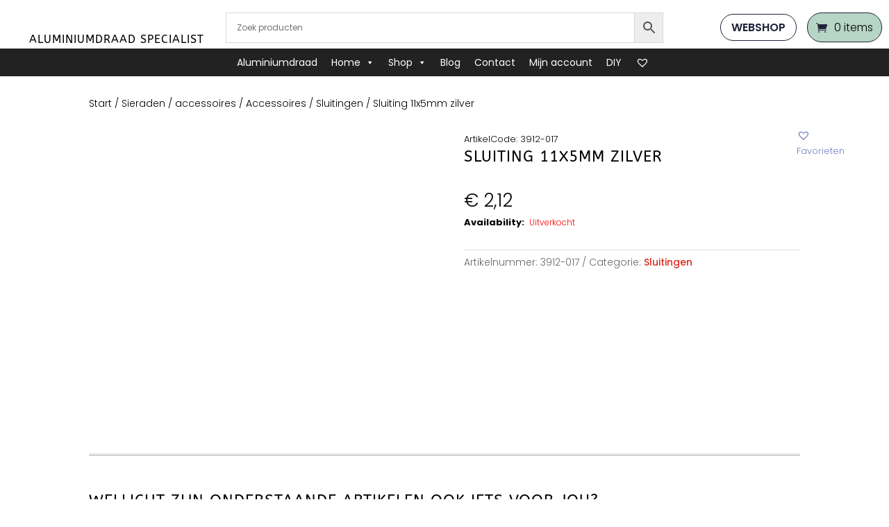

--- FILE ---
content_type: text/html; charset=UTF-8
request_url: https://www.hobbytrend.nl/product/sluiting-11x5mm-zilver/
body_size: 37998
content:
<!DOCTYPE html><html lang="nl-NL"><head><script data-no-optimize="1">var litespeed_docref=sessionStorage.getItem("litespeed_docref");litespeed_docref&&(Object.defineProperty(document,"referrer",{get:function(){return litespeed_docref}}),sessionStorage.removeItem("litespeed_docref"));</script> <meta charset="UTF-8" /><meta http-equiv="X-UA-Compatible" content="IE=edge"><link rel="pingback" href="https://www.hobbytrend.nl/xmlrpc.php" /> <script type="litespeed/javascript">document.documentElement.className='js'</script> <link rel="preconnect" href="https://fonts.gstatic.com" crossorigin /><style id="et-builder-googlefonts-cached-inline">/* Original: https://fonts.googleapis.com/css?family=ABeeZee:regular,italic|Poppins:100,100italic,200,200italic,300,300italic,regular,italic,500,500italic,600,600italic,700,700italic,800,800italic,900,900italic|Lato:100,100italic,300,300italic,regular,italic,700,700italic,900,900italic|Work+Sans:100,200,300,regular,500,600,700,800,900,100italic,200italic,300italic,italic,500italic,600italic,700italic,800italic,900italic&#038;subset=latin,latin-ext,devanagari,vietnamese&#038;display=swap *//* User Agent: Mozilla/5.0 (Unknown; Linux x86_64) AppleWebKit/538.1 (KHTML, like Gecko) Safari/538.1 Daum/4.1 */@font-face {font-family: 'ABeeZee';font-style: italic;font-weight: 400;font-display: swap;src: url(https://fonts.gstatic.com/s/abeezee/v23/esDT31xSG-6AGleN2tCUnJ8G.ttf) format('truetype');}@font-face {font-family: 'ABeeZee';font-style: normal;font-weight: 400;font-display: swap;src: url(https://fonts.gstatic.com/s/abeezee/v23/esDR31xSG-6AGleN2tuklQ.ttf) format('truetype');}@font-face {font-family: 'Lato';font-style: italic;font-weight: 100;font-display: swap;src: url(https://fonts.gstatic.com/s/lato/v25/S6u-w4BMUTPHjxsIPx-mPCc.ttf) format('truetype');}@font-face {font-family: 'Lato';font-style: italic;font-weight: 300;font-display: swap;src: url(https://fonts.gstatic.com/s/lato/v25/S6u_w4BMUTPHjxsI9w2_FQfo.ttf) format('truetype');}@font-face {font-family: 'Lato';font-style: italic;font-weight: 400;font-display: swap;src: url(https://fonts.gstatic.com/s/lato/v25/S6u8w4BMUTPHjxsAUi-v.ttf) format('truetype');}@font-face {font-family: 'Lato';font-style: italic;font-weight: 700;font-display: swap;src: url(https://fonts.gstatic.com/s/lato/v25/S6u_w4BMUTPHjxsI5wq_FQfo.ttf) format('truetype');}@font-face {font-family: 'Lato';font-style: italic;font-weight: 900;font-display: swap;src: url(https://fonts.gstatic.com/s/lato/v25/S6u_w4BMUTPHjxsI3wi_FQfo.ttf) format('truetype');}@font-face {font-family: 'Lato';font-style: normal;font-weight: 100;font-display: swap;src: url(https://fonts.gstatic.com/s/lato/v25/S6u8w4BMUTPHh30AUi-v.ttf) format('truetype');}@font-face {font-family: 'Lato';font-style: normal;font-weight: 300;font-display: swap;src: url(https://fonts.gstatic.com/s/lato/v25/S6u9w4BMUTPHh7USSwaPHA.ttf) format('truetype');}@font-face {font-family: 'Lato';font-style: normal;font-weight: 400;font-display: swap;src: url(https://fonts.gstatic.com/s/lato/v25/S6uyw4BMUTPHjxAwWw.ttf) format('truetype');}@font-face {font-family: 'Lato';font-style: normal;font-weight: 700;font-display: swap;src: url(https://fonts.gstatic.com/s/lato/v25/S6u9w4BMUTPHh6UVSwaPHA.ttf) format('truetype');}@font-face {font-family: 'Lato';font-style: normal;font-weight: 900;font-display: swap;src: url(https://fonts.gstatic.com/s/lato/v25/S6u9w4BMUTPHh50XSwaPHA.ttf) format('truetype');}@font-face {font-family: 'Poppins';font-style: italic;font-weight: 100;font-display: swap;src: url(https://fonts.gstatic.com/s/poppins/v24/pxiAyp8kv8JHgFVrJJLmE0tMMPc.ttf) format('truetype');}@font-face {font-family: 'Poppins';font-style: italic;font-weight: 200;font-display: swap;src: url(https://fonts.gstatic.com/s/poppins/v24/pxiDyp8kv8JHgFVrJJLmv1pVGdeL.ttf) format('truetype');}@font-face {font-family: 'Poppins';font-style: italic;font-weight: 300;font-display: swap;src: url(https://fonts.gstatic.com/s/poppins/v24/pxiDyp8kv8JHgFVrJJLm21lVGdeL.ttf) format('truetype');}@font-face {font-family: 'Poppins';font-style: italic;font-weight: 400;font-display: swap;src: url(https://fonts.gstatic.com/s/poppins/v24/pxiGyp8kv8JHgFVrJJLufntF.ttf) format('truetype');}@font-face {font-family: 'Poppins';font-style: italic;font-weight: 500;font-display: swap;src: url(https://fonts.gstatic.com/s/poppins/v24/pxiDyp8kv8JHgFVrJJLmg1hVGdeL.ttf) format('truetype');}@font-face {font-family: 'Poppins';font-style: italic;font-weight: 600;font-display: swap;src: url(https://fonts.gstatic.com/s/poppins/v24/pxiDyp8kv8JHgFVrJJLmr19VGdeL.ttf) format('truetype');}@font-face {font-family: 'Poppins';font-style: italic;font-weight: 700;font-display: swap;src: url(https://fonts.gstatic.com/s/poppins/v24/pxiDyp8kv8JHgFVrJJLmy15VGdeL.ttf) format('truetype');}@font-face {font-family: 'Poppins';font-style: italic;font-weight: 800;font-display: swap;src: url(https://fonts.gstatic.com/s/poppins/v24/pxiDyp8kv8JHgFVrJJLm111VGdeL.ttf) format('truetype');}@font-face {font-family: 'Poppins';font-style: italic;font-weight: 900;font-display: swap;src: url(https://fonts.gstatic.com/s/poppins/v24/pxiDyp8kv8JHgFVrJJLm81xVGdeL.ttf) format('truetype');}@font-face {font-family: 'Poppins';font-style: normal;font-weight: 100;font-display: swap;src: url(https://fonts.gstatic.com/s/poppins/v24/pxiGyp8kv8JHgFVrLPTufntF.ttf) format('truetype');}@font-face {font-family: 'Poppins';font-style: normal;font-weight: 200;font-display: swap;src: url(https://fonts.gstatic.com/s/poppins/v24/pxiByp8kv8JHgFVrLFj_Z1JlEA.ttf) format('truetype');}@font-face {font-family: 'Poppins';font-style: normal;font-weight: 300;font-display: swap;src: url(https://fonts.gstatic.com/s/poppins/v24/pxiByp8kv8JHgFVrLDz8Z1JlEA.ttf) format('truetype');}@font-face {font-family: 'Poppins';font-style: normal;font-weight: 400;font-display: swap;src: url(https://fonts.gstatic.com/s/poppins/v24/pxiEyp8kv8JHgFVrJJnedw.ttf) format('truetype');}@font-face {font-family: 'Poppins';font-style: normal;font-weight: 500;font-display: swap;src: url(https://fonts.gstatic.com/s/poppins/v24/pxiByp8kv8JHgFVrLGT9Z1JlEA.ttf) format('truetype');}@font-face {font-family: 'Poppins';font-style: normal;font-weight: 600;font-display: swap;src: url(https://fonts.gstatic.com/s/poppins/v24/pxiByp8kv8JHgFVrLEj6Z1JlEA.ttf) format('truetype');}@font-face {font-family: 'Poppins';font-style: normal;font-weight: 700;font-display: swap;src: url(https://fonts.gstatic.com/s/poppins/v24/pxiByp8kv8JHgFVrLCz7Z1JlEA.ttf) format('truetype');}@font-face {font-family: 'Poppins';font-style: normal;font-weight: 800;font-display: swap;src: url(https://fonts.gstatic.com/s/poppins/v24/pxiByp8kv8JHgFVrLDD4Z1JlEA.ttf) format('truetype');}@font-face {font-family: 'Poppins';font-style: normal;font-weight: 900;font-display: swap;src: url(https://fonts.gstatic.com/s/poppins/v24/pxiByp8kv8JHgFVrLBT5Z1JlEA.ttf) format('truetype');}@font-face {font-family: 'Work Sans';font-style: italic;font-weight: 100;font-display: swap;src: url(https://fonts.gstatic.com/s/worksans/v24/QGY9z_wNahGAdqQ43Rh_ebrnlwyYfEPxPoGU3mo5qofd.ttf) format('truetype');}@font-face {font-family: 'Work Sans';font-style: italic;font-weight: 200;font-display: swap;src: url(https://fonts.gstatic.com/s/worksans/v24/QGY9z_wNahGAdqQ43Rh_ebrnlwyYfEPxPoGUXms5qofd.ttf) format('truetype');}@font-face {font-family: 'Work Sans';font-style: italic;font-weight: 300;font-display: swap;src: url(https://fonts.gstatic.com/s/worksans/v24/QGY9z_wNahGAdqQ43Rh_ebrnlwyYfEPxPoGUgGs5qofd.ttf) format('truetype');}@font-face {font-family: 'Work Sans';font-style: italic;font-weight: 400;font-display: swap;src: url(https://fonts.gstatic.com/s/worksans/v24/QGY9z_wNahGAdqQ43Rh_ebrnlwyYfEPxPoGU3ms5qofd.ttf) format('truetype');}@font-face {font-family: 'Work Sans';font-style: italic;font-weight: 500;font-display: swap;src: url(https://fonts.gstatic.com/s/worksans/v24/QGY9z_wNahGAdqQ43Rh_ebrnlwyYfEPxPoGU7Gs5qofd.ttf) format('truetype');}@font-face {font-family: 'Work Sans';font-style: italic;font-weight: 600;font-display: swap;src: url(https://fonts.gstatic.com/s/worksans/v24/QGY9z_wNahGAdqQ43Rh_ebrnlwyYfEPxPoGUAGw5qofd.ttf) format('truetype');}@font-face {font-family: 'Work Sans';font-style: italic;font-weight: 700;font-display: swap;src: url(https://fonts.gstatic.com/s/worksans/v24/QGY9z_wNahGAdqQ43Rh_ebrnlwyYfEPxPoGUOWw5qofd.ttf) format('truetype');}@font-face {font-family: 'Work Sans';font-style: italic;font-weight: 800;font-display: swap;src: url(https://fonts.gstatic.com/s/worksans/v24/QGY9z_wNahGAdqQ43Rh_ebrnlwyYfEPxPoGUXmw5qofd.ttf) format('truetype');}@font-face {font-family: 'Work Sans';font-style: italic;font-weight: 900;font-display: swap;src: url(https://fonts.gstatic.com/s/worksans/v24/QGY9z_wNahGAdqQ43Rh_ebrnlwyYfEPxPoGUd2w5qofd.ttf) format('truetype');}@font-face {font-family: 'Work Sans';font-style: normal;font-weight: 100;font-display: swap;src: url(https://fonts.gstatic.com/s/worksans/v24/QGY_z_wNahGAdqQ43RhVcIgYT2Xz5u32K0nWBiEJow.ttf) format('truetype');}@font-face {font-family: 'Work Sans';font-style: normal;font-weight: 200;font-display: swap;src: url(https://fonts.gstatic.com/s/worksans/v24/QGY_z_wNahGAdqQ43RhVcIgYT2Xz5u32K8nXBiEJow.ttf) format('truetype');}@font-face {font-family: 'Work Sans';font-style: normal;font-weight: 300;font-display: swap;src: url(https://fonts.gstatic.com/s/worksans/v24/QGY_z_wNahGAdqQ43RhVcIgYT2Xz5u32KxfXBiEJow.ttf) format('truetype');}@font-face {font-family: 'Work Sans';font-style: normal;font-weight: 400;font-display: swap;src: url(https://fonts.gstatic.com/s/worksans/v24/QGY_z_wNahGAdqQ43RhVcIgYT2Xz5u32K0nXBiEJow.ttf) format('truetype');}@font-face {font-family: 'Work Sans';font-style: normal;font-weight: 500;font-display: swap;src: url(https://fonts.gstatic.com/s/worksans/v24/QGY_z_wNahGAdqQ43RhVcIgYT2Xz5u32K3vXBiEJow.ttf) format('truetype');}@font-face {font-family: 'Work Sans';font-style: normal;font-weight: 600;font-display: swap;src: url(https://fonts.gstatic.com/s/worksans/v24/QGY_z_wNahGAdqQ43RhVcIgYT2Xz5u32K5fQBiEJow.ttf) format('truetype');}@font-face {font-family: 'Work Sans';font-style: normal;font-weight: 700;font-display: swap;src: url(https://fonts.gstatic.com/s/worksans/v24/QGY_z_wNahGAdqQ43RhVcIgYT2Xz5u32K67QBiEJow.ttf) format('truetype');}@font-face {font-family: 'Work Sans';font-style: normal;font-weight: 800;font-display: swap;src: url(https://fonts.gstatic.com/s/worksans/v24/QGY_z_wNahGAdqQ43RhVcIgYT2Xz5u32K8nQBiEJow.ttf) format('truetype');}@font-face {font-family: 'Work Sans';font-style: normal;font-weight: 900;font-display: swap;src: url(https://fonts.gstatic.com/s/worksans/v24/QGY_z_wNahGAdqQ43RhVcIgYT2Xz5u32K-DQBiEJow.ttf) format('truetype');}/* User Agent: Mozilla/5.0 (Windows NT 6.1; WOW64; rv:27.0) Gecko/20100101 Firefox/27.0 */@font-face {font-family: 'ABeeZee';font-style: italic;font-weight: 400;font-display: swap;src: url(https://fonts.gstatic.com/l/font?kit=esDT31xSG-6AGleN2tCUnJ8F&skey=7e1629e194fe8b7a&v=v23) format('woff');}@font-face {font-family: 'ABeeZee';font-style: normal;font-weight: 400;font-display: swap;src: url(https://fonts.gstatic.com/l/font?kit=esDR31xSG-6AGleN2tuklg&skey=abecda27d5b3409a&v=v23) format('woff');}@font-face {font-family: 'Lato';font-style: italic;font-weight: 100;font-display: swap;src: url(https://fonts.gstatic.com/l/font?kit=S6u-w4BMUTPHjxsIPx-mPCQ&skey=3404b88e33a27f67&v=v25) format('woff');}@font-face {font-family: 'Lato';font-style: italic;font-weight: 300;font-display: swap;src: url(https://fonts.gstatic.com/l/font?kit=S6u_w4BMUTPHjxsI9w2_FQfr&skey=8107d606b7e3d38e&v=v25) format('woff');}@font-face {font-family: 'Lato';font-style: italic;font-weight: 400;font-display: swap;src: url(https://fonts.gstatic.com/l/font?kit=S6u8w4BMUTPHjxsAUi-s&skey=51512958f8cff7a8&v=v25) format('woff');}@font-face {font-family: 'Lato';font-style: italic;font-weight: 700;font-display: swap;src: url(https://fonts.gstatic.com/l/font?kit=S6u_w4BMUTPHjxsI5wq_FQfr&skey=5334e9c0b67702e2&v=v25) format('woff');}@font-face {font-family: 'Lato';font-style: italic;font-weight: 900;font-display: swap;src: url(https://fonts.gstatic.com/l/font?kit=S6u_w4BMUTPHjxsI3wi_FQfr&skey=4066143815f8bfc2&v=v25) format('woff');}@font-face {font-family: 'Lato';font-style: normal;font-weight: 100;font-display: swap;src: url(https://fonts.gstatic.com/l/font?kit=S6u8w4BMUTPHh30AUi-s&skey=cfa1ba7b04a1ba34&v=v25) format('woff');}@font-face {font-family: 'Lato';font-style: normal;font-weight: 300;font-display: swap;src: url(https://fonts.gstatic.com/l/font?kit=S6u9w4BMUTPHh7USSwaPHw&skey=91f32e07d083dd3a&v=v25) format('woff');}@font-face {font-family: 'Lato';font-style: normal;font-weight: 400;font-display: swap;src: url(https://fonts.gstatic.com/l/font?kit=S6uyw4BMUTPHjxAwWA&skey=2d58b92a99e1c086&v=v25) format('woff');}@font-face {font-family: 'Lato';font-style: normal;font-weight: 700;font-display: swap;src: url(https://fonts.gstatic.com/l/font?kit=S6u9w4BMUTPHh6UVSwaPHw&skey=3480a19627739c0d&v=v25) format('woff');}@font-face {font-family: 'Lato';font-style: normal;font-weight: 900;font-display: swap;src: url(https://fonts.gstatic.com/l/font?kit=S6u9w4BMUTPHh50XSwaPHw&skey=d01acf708cb3b73b&v=v25) format('woff');}@font-face {font-family: 'Poppins';font-style: italic;font-weight: 100;font-display: swap;src: url(https://fonts.gstatic.com/l/font?kit=pxiAyp8kv8JHgFVrJJLmE0tMMPQ&skey=14913f5d70e4915e&v=v24) format('woff');}@font-face {font-family: 'Poppins';font-style: italic;font-weight: 200;font-display: swap;src: url(https://fonts.gstatic.com/l/font?kit=pxiDyp8kv8JHgFVrJJLmv1pVGdeI&skey=e6f64e60fb8d9268&v=v24) format('woff');}@font-face {font-family: 'Poppins';font-style: italic;font-weight: 300;font-display: swap;src: url(https://fonts.gstatic.com/l/font?kit=pxiDyp8kv8JHgFVrJJLm21lVGdeI&skey=b60188e8ecc47dee&v=v24) format('woff');}@font-face {font-family: 'Poppins';font-style: italic;font-weight: 400;font-display: swap;src: url(https://fonts.gstatic.com/l/font?kit=pxiGyp8kv8JHgFVrJJLufntG&skey=f21d6e783fa43c88&v=v24) format('woff');}@font-face {font-family: 'Poppins';font-style: italic;font-weight: 500;font-display: swap;src: url(https://fonts.gstatic.com/l/font?kit=pxiDyp8kv8JHgFVrJJLmg1hVGdeI&skey=b0aa19767d34da85&v=v24) format('woff');}@font-face {font-family: 'Poppins';font-style: italic;font-weight: 600;font-display: swap;src: url(https://fonts.gstatic.com/l/font?kit=pxiDyp8kv8JHgFVrJJLmr19VGdeI&skey=7fbc556774b13ef0&v=v24) format('woff');}@font-face {font-family: 'Poppins';font-style: italic;font-weight: 700;font-display: swap;src: url(https://fonts.gstatic.com/l/font?kit=pxiDyp8kv8JHgFVrJJLmy15VGdeI&skey=29c3bd833a54ba8c&v=v24) format('woff');}@font-face {font-family: 'Poppins';font-style: italic;font-weight: 800;font-display: swap;src: url(https://fonts.gstatic.com/l/font?kit=pxiDyp8kv8JHgFVrJJLm111VGdeI&skey=6ea139488603f28c&v=v24) format('woff');}@font-face {font-family: 'Poppins';font-style: italic;font-weight: 900;font-display: swap;src: url(https://fonts.gstatic.com/l/font?kit=pxiDyp8kv8JHgFVrJJLm81xVGdeI&skey=846b48b4eada095a&v=v24) format('woff');}@font-face {font-family: 'Poppins';font-style: normal;font-weight: 100;font-display: swap;src: url(https://fonts.gstatic.com/l/font?kit=pxiGyp8kv8JHgFVrLPTufntG&skey=57be0781cfb72ecd&v=v24) format('woff');}@font-face {font-family: 'Poppins';font-style: normal;font-weight: 200;font-display: swap;src: url(https://fonts.gstatic.com/l/font?kit=pxiByp8kv8JHgFVrLFj_Z1JlEw&skey=1bdc08fe61c3cc9e&v=v24) format('woff');}@font-face {font-family: 'Poppins';font-style: normal;font-weight: 300;font-display: swap;src: url(https://fonts.gstatic.com/l/font?kit=pxiByp8kv8JHgFVrLDz8Z1JlEw&skey=4aabc5055a39e031&v=v24) format('woff');}@font-face {font-family: 'Poppins';font-style: normal;font-weight: 400;font-display: swap;src: url(https://fonts.gstatic.com/l/font?kit=pxiEyp8kv8JHgFVrJJnedA&skey=87759fb096548f6d&v=v24) format('woff');}@font-face {font-family: 'Poppins';font-style: normal;font-weight: 500;font-display: swap;src: url(https://fonts.gstatic.com/l/font?kit=pxiByp8kv8JHgFVrLGT9Z1JlEw&skey=d4526a9b64c21b87&v=v24) format('woff');}@font-face {font-family: 'Poppins';font-style: normal;font-weight: 600;font-display: swap;src: url(https://fonts.gstatic.com/l/font?kit=pxiByp8kv8JHgFVrLEj6Z1JlEw&skey=ce7ef9d62ca89319&v=v24) format('woff');}@font-face {font-family: 'Poppins';font-style: normal;font-weight: 700;font-display: swap;src: url(https://fonts.gstatic.com/l/font?kit=pxiByp8kv8JHgFVrLCz7Z1JlEw&skey=cea76fe63715a67a&v=v24) format('woff');}@font-face {font-family: 'Poppins';font-style: normal;font-weight: 800;font-display: swap;src: url(https://fonts.gstatic.com/l/font?kit=pxiByp8kv8JHgFVrLDD4Z1JlEw&skey=f01e006f58df81ac&v=v24) format('woff');}@font-face {font-family: 'Poppins';font-style: normal;font-weight: 900;font-display: swap;src: url(https://fonts.gstatic.com/l/font?kit=pxiByp8kv8JHgFVrLBT5Z1JlEw&skey=6c361c40a830b323&v=v24) format('woff');}@font-face {font-family: 'Work Sans';font-style: italic;font-weight: 100;font-display: swap;src: url(https://fonts.gstatic.com/l/font?kit=QGY9z_wNahGAdqQ43Rh_ebrnlwyYfEPxPoGU3mo5qofe&skey=9b5a6629036b6b1d&v=v24) format('woff');}@font-face {font-family: 'Work Sans';font-style: italic;font-weight: 200;font-display: swap;src: url(https://fonts.gstatic.com/l/font?kit=QGY9z_wNahGAdqQ43Rh_ebrnlwyYfEPxPoGUXms5qofe&skey=9b5a6629036b6b1d&v=v24) format('woff');}@font-face {font-family: 'Work Sans';font-style: italic;font-weight: 300;font-display: swap;src: url(https://fonts.gstatic.com/l/font?kit=QGY9z_wNahGAdqQ43Rh_ebrnlwyYfEPxPoGUgGs5qofe&skey=9b5a6629036b6b1d&v=v24) format('woff');}@font-face {font-family: 'Work Sans';font-style: italic;font-weight: 400;font-display: swap;src: url(https://fonts.gstatic.com/l/font?kit=QGY9z_wNahGAdqQ43Rh_ebrnlwyYfEPxPoGU3ms5qofe&skey=9b5a6629036b6b1d&v=v24) format('woff');}@font-face {font-family: 'Work Sans';font-style: italic;font-weight: 500;font-display: swap;src: url(https://fonts.gstatic.com/l/font?kit=QGY9z_wNahGAdqQ43Rh_ebrnlwyYfEPxPoGU7Gs5qofe&skey=9b5a6629036b6b1d&v=v24) format('woff');}@font-face {font-family: 'Work Sans';font-style: italic;font-weight: 600;font-display: swap;src: url(https://fonts.gstatic.com/l/font?kit=QGY9z_wNahGAdqQ43Rh_ebrnlwyYfEPxPoGUAGw5qofe&skey=9b5a6629036b6b1d&v=v24) format('woff');}@font-face {font-family: 'Work Sans';font-style: italic;font-weight: 700;font-display: swap;src: url(https://fonts.gstatic.com/l/font?kit=QGY9z_wNahGAdqQ43Rh_ebrnlwyYfEPxPoGUOWw5qofe&skey=9b5a6629036b6b1d&v=v24) format('woff');}@font-face {font-family: 'Work Sans';font-style: italic;font-weight: 800;font-display: swap;src: url(https://fonts.gstatic.com/l/font?kit=QGY9z_wNahGAdqQ43Rh_ebrnlwyYfEPxPoGUXmw5qofe&skey=9b5a6629036b6b1d&v=v24) format('woff');}@font-face {font-family: 'Work Sans';font-style: italic;font-weight: 900;font-display: swap;src: url(https://fonts.gstatic.com/l/font?kit=QGY9z_wNahGAdqQ43Rh_ebrnlwyYfEPxPoGUd2w5qofe&skey=9b5a6629036b6b1d&v=v24) format('woff');}@font-face {font-family: 'Work Sans';font-style: normal;font-weight: 100;font-display: swap;src: url(https://fonts.gstatic.com/l/font?kit=QGY_z_wNahGAdqQ43RhVcIgYT2Xz5u32K0nWBiEJoA&skey=a19f1b3d756da88c&v=v24) format('woff');}@font-face {font-family: 'Work Sans';font-style: normal;font-weight: 200;font-display: swap;src: url(https://fonts.gstatic.com/l/font?kit=QGY_z_wNahGAdqQ43RhVcIgYT2Xz5u32K8nXBiEJoA&skey=a19f1b3d756da88c&v=v24) format('woff');}@font-face {font-family: 'Work Sans';font-style: normal;font-weight: 300;font-display: swap;src: url(https://fonts.gstatic.com/l/font?kit=QGY_z_wNahGAdqQ43RhVcIgYT2Xz5u32KxfXBiEJoA&skey=a19f1b3d756da88c&v=v24) format('woff');}@font-face {font-family: 'Work Sans';font-style: normal;font-weight: 400;font-display: swap;src: url(https://fonts.gstatic.com/l/font?kit=QGY_z_wNahGAdqQ43RhVcIgYT2Xz5u32K0nXBiEJoA&skey=a19f1b3d756da88c&v=v24) format('woff');}@font-face {font-family: 'Work Sans';font-style: normal;font-weight: 500;font-display: swap;src: url(https://fonts.gstatic.com/l/font?kit=QGY_z_wNahGAdqQ43RhVcIgYT2Xz5u32K3vXBiEJoA&skey=a19f1b3d756da88c&v=v24) format('woff');}@font-face {font-family: 'Work Sans';font-style: normal;font-weight: 600;font-display: swap;src: url(https://fonts.gstatic.com/l/font?kit=QGY_z_wNahGAdqQ43RhVcIgYT2Xz5u32K5fQBiEJoA&skey=a19f1b3d756da88c&v=v24) format('woff');}@font-face {font-family: 'Work Sans';font-style: normal;font-weight: 700;font-display: swap;src: url(https://fonts.gstatic.com/l/font?kit=QGY_z_wNahGAdqQ43RhVcIgYT2Xz5u32K67QBiEJoA&skey=a19f1b3d756da88c&v=v24) format('woff');}@font-face {font-family: 'Work Sans';font-style: normal;font-weight: 800;font-display: swap;src: url(https://fonts.gstatic.com/l/font?kit=QGY_z_wNahGAdqQ43RhVcIgYT2Xz5u32K8nQBiEJoA&skey=a19f1b3d756da88c&v=v24) format('woff');}@font-face {font-family: 'Work Sans';font-style: normal;font-weight: 900;font-display: swap;src: url(https://fonts.gstatic.com/l/font?kit=QGY_z_wNahGAdqQ43RhVcIgYT2Xz5u32K-DQBiEJoA&skey=a19f1b3d756da88c&v=v24) format('woff');}/* User Agent: Mozilla/5.0 (Windows NT 6.3; rv:39.0) Gecko/20100101 Firefox/39.0 */@font-face {font-family: 'ABeeZee';font-style: italic;font-weight: 400;font-display: swap;src: url(https://fonts.gstatic.com/s/abeezee/v23/esDT31xSG-6AGleN2tCUnJ8D.woff2) format('woff2');}@font-face {font-family: 'ABeeZee';font-style: normal;font-weight: 400;font-display: swap;src: url(https://fonts.gstatic.com/s/abeezee/v23/esDR31xSG-6AGleN2tukkA.woff2) format('woff2');}@font-face {font-family: 'Lato';font-style: italic;font-weight: 100;font-display: swap;src: url(https://fonts.gstatic.com/s/lato/v25/S6u-w4BMUTPHjxsIPx-mPCI.woff2) format('woff2');}@font-face {font-family: 'Lato';font-style: italic;font-weight: 300;font-display: swap;src: url(https://fonts.gstatic.com/s/lato/v25/S6u_w4BMUTPHjxsI9w2_FQft.woff2) format('woff2');}@font-face {font-family: 'Lato';font-style: italic;font-weight: 400;font-display: swap;src: url(https://fonts.gstatic.com/s/lato/v25/S6u8w4BMUTPHjxsAUi-q.woff2) format('woff2');}@font-face {font-family: 'Lato';font-style: italic;font-weight: 700;font-display: swap;src: url(https://fonts.gstatic.com/s/lato/v25/S6u_w4BMUTPHjxsI5wq_FQft.woff2) format('woff2');}@font-face {font-family: 'Lato';font-style: italic;font-weight: 900;font-display: swap;src: url(https://fonts.gstatic.com/s/lato/v25/S6u_w4BMUTPHjxsI3wi_FQft.woff2) format('woff2');}@font-face {font-family: 'Lato';font-style: normal;font-weight: 100;font-display: swap;src: url(https://fonts.gstatic.com/s/lato/v25/S6u8w4BMUTPHh30AUi-q.woff2) format('woff2');}@font-face {font-family: 'Lato';font-style: normal;font-weight: 300;font-display: swap;src: url(https://fonts.gstatic.com/s/lato/v25/S6u9w4BMUTPHh7USSwaPGQ.woff2) format('woff2');}@font-face {font-family: 'Lato';font-style: normal;font-weight: 400;font-display: swap;src: url(https://fonts.gstatic.com/s/lato/v25/S6uyw4BMUTPHjxAwXg.woff2) format('woff2');}@font-face {font-family: 'Lato';font-style: normal;font-weight: 700;font-display: swap;src: url(https://fonts.gstatic.com/s/lato/v25/S6u9w4BMUTPHh6UVSwaPGQ.woff2) format('woff2');}@font-face {font-family: 'Lato';font-style: normal;font-weight: 900;font-display: swap;src: url(https://fonts.gstatic.com/s/lato/v25/S6u9w4BMUTPHh50XSwaPGQ.woff2) format('woff2');}@font-face {font-family: 'Poppins';font-style: italic;font-weight: 100;font-display: swap;src: url(https://fonts.gstatic.com/s/poppins/v24/pxiAyp8kv8JHgFVrJJLmE0tMMPI.woff2) format('woff2');}@font-face {font-family: 'Poppins';font-style: italic;font-weight: 200;font-display: swap;src: url(https://fonts.gstatic.com/s/poppins/v24/pxiDyp8kv8JHgFVrJJLmv1pVGdeO.woff2) format('woff2');}@font-face {font-family: 'Poppins';font-style: italic;font-weight: 300;font-display: swap;src: url(https://fonts.gstatic.com/s/poppins/v24/pxiDyp8kv8JHgFVrJJLm21lVGdeO.woff2) format('woff2');}@font-face {font-family: 'Poppins';font-style: italic;font-weight: 400;font-display: swap;src: url(https://fonts.gstatic.com/s/poppins/v24/pxiGyp8kv8JHgFVrJJLufntA.woff2) format('woff2');}@font-face {font-family: 'Poppins';font-style: italic;font-weight: 500;font-display: swap;src: url(https://fonts.gstatic.com/s/poppins/v24/pxiDyp8kv8JHgFVrJJLmg1hVGdeO.woff2) format('woff2');}@font-face {font-family: 'Poppins';font-style: italic;font-weight: 600;font-display: swap;src: url(https://fonts.gstatic.com/s/poppins/v24/pxiDyp8kv8JHgFVrJJLmr19VGdeO.woff2) format('woff2');}@font-face {font-family: 'Poppins';font-style: italic;font-weight: 700;font-display: swap;src: url(https://fonts.gstatic.com/s/poppins/v24/pxiDyp8kv8JHgFVrJJLmy15VGdeO.woff2) format('woff2');}@font-face {font-family: 'Poppins';font-style: italic;font-weight: 800;font-display: swap;src: url(https://fonts.gstatic.com/s/poppins/v24/pxiDyp8kv8JHgFVrJJLm111VGdeO.woff2) format('woff2');}@font-face {font-family: 'Poppins';font-style: italic;font-weight: 900;font-display: swap;src: url(https://fonts.gstatic.com/s/poppins/v24/pxiDyp8kv8JHgFVrJJLm81xVGdeO.woff2) format('woff2');}@font-face {font-family: 'Poppins';font-style: normal;font-weight: 100;font-display: swap;src: url(https://fonts.gstatic.com/s/poppins/v24/pxiGyp8kv8JHgFVrLPTufntA.woff2) format('woff2');}@font-face {font-family: 'Poppins';font-style: normal;font-weight: 200;font-display: swap;src: url(https://fonts.gstatic.com/s/poppins/v24/pxiByp8kv8JHgFVrLFj_Z1JlFQ.woff2) format('woff2');}@font-face {font-family: 'Poppins';font-style: normal;font-weight: 300;font-display: swap;src: url(https://fonts.gstatic.com/s/poppins/v24/pxiByp8kv8JHgFVrLDz8Z1JlFQ.woff2) format('woff2');}@font-face {font-family: 'Poppins';font-style: normal;font-weight: 400;font-display: swap;src: url(https://fonts.gstatic.com/s/poppins/v24/pxiEyp8kv8JHgFVrJJnecg.woff2) format('woff2');}@font-face {font-family: 'Poppins';font-style: normal;font-weight: 500;font-display: swap;src: url(https://fonts.gstatic.com/s/poppins/v24/pxiByp8kv8JHgFVrLGT9Z1JlFQ.woff2) format('woff2');}@font-face {font-family: 'Poppins';font-style: normal;font-weight: 600;font-display: swap;src: url(https://fonts.gstatic.com/s/poppins/v24/pxiByp8kv8JHgFVrLEj6Z1JlFQ.woff2) format('woff2');}@font-face {font-family: 'Poppins';font-style: normal;font-weight: 700;font-display: swap;src: url(https://fonts.gstatic.com/s/poppins/v24/pxiByp8kv8JHgFVrLCz7Z1JlFQ.woff2) format('woff2');}@font-face {font-family: 'Poppins';font-style: normal;font-weight: 800;font-display: swap;src: url(https://fonts.gstatic.com/s/poppins/v24/pxiByp8kv8JHgFVrLDD4Z1JlFQ.woff2) format('woff2');}@font-face {font-family: 'Poppins';font-style: normal;font-weight: 900;font-display: swap;src: url(https://fonts.gstatic.com/s/poppins/v24/pxiByp8kv8JHgFVrLBT5Z1JlFQ.woff2) format('woff2');}@font-face {font-family: 'Work Sans';font-style: italic;font-weight: 100;font-display: swap;src: url(https://fonts.gstatic.com/s/worksans/v24/QGY9z_wNahGAdqQ43Rh_ebrnlwyYfEPxPoGU3mo5qofY.woff2) format('woff2');}@font-face {font-family: 'Work Sans';font-style: italic;font-weight: 200;font-display: swap;src: url(https://fonts.gstatic.com/s/worksans/v24/QGY9z_wNahGAdqQ43Rh_ebrnlwyYfEPxPoGUXms5qofY.woff2) format('woff2');}@font-face {font-family: 'Work Sans';font-style: italic;font-weight: 300;font-display: swap;src: url(https://fonts.gstatic.com/s/worksans/v24/QGY9z_wNahGAdqQ43Rh_ebrnlwyYfEPxPoGUgGs5qofY.woff2) format('woff2');}@font-face {font-family: 'Work Sans';font-style: italic;font-weight: 400;font-display: swap;src: url(https://fonts.gstatic.com/s/worksans/v24/QGY9z_wNahGAdqQ43Rh_ebrnlwyYfEPxPoGU3ms5qofY.woff2) format('woff2');}@font-face {font-family: 'Work Sans';font-style: italic;font-weight: 500;font-display: swap;src: url(https://fonts.gstatic.com/s/worksans/v24/QGY9z_wNahGAdqQ43Rh_ebrnlwyYfEPxPoGU7Gs5qofY.woff2) format('woff2');}@font-face {font-family: 'Work Sans';font-style: italic;font-weight: 600;font-display: swap;src: url(https://fonts.gstatic.com/s/worksans/v24/QGY9z_wNahGAdqQ43Rh_ebrnlwyYfEPxPoGUAGw5qofY.woff2) format('woff2');}@font-face {font-family: 'Work Sans';font-style: italic;font-weight: 700;font-display: swap;src: url(https://fonts.gstatic.com/s/worksans/v24/QGY9z_wNahGAdqQ43Rh_ebrnlwyYfEPxPoGUOWw5qofY.woff2) format('woff2');}@font-face {font-family: 'Work Sans';font-style: italic;font-weight: 800;font-display: swap;src: url(https://fonts.gstatic.com/s/worksans/v24/QGY9z_wNahGAdqQ43Rh_ebrnlwyYfEPxPoGUXmw5qofY.woff2) format('woff2');}@font-face {font-family: 'Work Sans';font-style: italic;font-weight: 900;font-display: swap;src: url(https://fonts.gstatic.com/s/worksans/v24/QGY9z_wNahGAdqQ43Rh_ebrnlwyYfEPxPoGUd2w5qofY.woff2) format('woff2');}@font-face {font-family: 'Work Sans';font-style: normal;font-weight: 100;font-display: swap;src: url(https://fonts.gstatic.com/s/worksans/v24/QGY_z_wNahGAdqQ43RhVcIgYT2Xz5u32K0nWBiEJpg.woff2) format('woff2');}@font-face {font-family: 'Work Sans';font-style: normal;font-weight: 200;font-display: swap;src: url(https://fonts.gstatic.com/s/worksans/v24/QGY_z_wNahGAdqQ43RhVcIgYT2Xz5u32K8nXBiEJpg.woff2) format('woff2');}@font-face {font-family: 'Work Sans';font-style: normal;font-weight: 300;font-display: swap;src: url(https://fonts.gstatic.com/s/worksans/v24/QGY_z_wNahGAdqQ43RhVcIgYT2Xz5u32KxfXBiEJpg.woff2) format('woff2');}@font-face {font-family: 'Work Sans';font-style: normal;font-weight: 400;font-display: swap;src: url(https://fonts.gstatic.com/s/worksans/v24/QGY_z_wNahGAdqQ43RhVcIgYT2Xz5u32K0nXBiEJpg.woff2) format('woff2');}@font-face {font-family: 'Work Sans';font-style: normal;font-weight: 500;font-display: swap;src: url(https://fonts.gstatic.com/s/worksans/v24/QGY_z_wNahGAdqQ43RhVcIgYT2Xz5u32K3vXBiEJpg.woff2) format('woff2');}@font-face {font-family: 'Work Sans';font-style: normal;font-weight: 600;font-display: swap;src: url(https://fonts.gstatic.com/s/worksans/v24/QGY_z_wNahGAdqQ43RhVcIgYT2Xz5u32K5fQBiEJpg.woff2) format('woff2');}@font-face {font-family: 'Work Sans';font-style: normal;font-weight: 700;font-display: swap;src: url(https://fonts.gstatic.com/s/worksans/v24/QGY_z_wNahGAdqQ43RhVcIgYT2Xz5u32K67QBiEJpg.woff2) format('woff2');}@font-face {font-family: 'Work Sans';font-style: normal;font-weight: 800;font-display: swap;src: url(https://fonts.gstatic.com/s/worksans/v24/QGY_z_wNahGAdqQ43RhVcIgYT2Xz5u32K8nQBiEJpg.woff2) format('woff2');}@font-face {font-family: 'Work Sans';font-style: normal;font-weight: 900;font-display: swap;src: url(https://fonts.gstatic.com/s/worksans/v24/QGY_z_wNahGAdqQ43RhVcIgYT2Xz5u32K-DQBiEJpg.woff2) format('woff2');}</style><meta name='robots' content='index, follow, max-image-preview:large, max-snippet:-1, max-video-preview:-1' /><title>Sluiting 11x5mm zilver - Aluminiumdraad</title><link rel="canonical" href="https://www.hobbytrend.nl/product/sluiting-11x5mm-zilver/" /><meta property="og:locale" content="nl_NL" /><meta property="og:type" content="article" /><meta property="og:title" content="Sluiting 11x5mm zilver - Aluminiumdraad" /><meta property="og:url" content="https://www.hobbytrend.nl/product/sluiting-11x5mm-zilver/" /><meta property="og:site_name" content="Aluminiumdraad" /><meta property="article:publisher" content="https://www.facebook.com/groups/1722050521385511" /><meta property="article:modified_time" content="2021-10-15T19:27:44+00:00" /><meta property="og:image" content="https://www.hobbytrend.nl/wp-content/uploads/2021/10/3912-017.jpg" /><meta property="og:image:width" content="400" /><meta property="og:image:height" content="400" /><meta property="og:image:type" content="image/jpeg" /><meta name="twitter:card" content="summary_large_image" /> <script type="application/ld+json" class="yoast-schema-graph">{"@context":"https://schema.org","@graph":[{"@type":"WebPage","@id":"https://www.hobbytrend.nl/product/sluiting-11x5mm-zilver/","url":"https://www.hobbytrend.nl/product/sluiting-11x5mm-zilver/","name":"Sluiting 11x5mm zilver - Aluminiumdraad","isPartOf":{"@id":"https://www.hobbytrend.nl/#website"},"primaryImageOfPage":{"@id":"https://www.hobbytrend.nl/product/sluiting-11x5mm-zilver/#primaryimage"},"image":{"@id":"https://www.hobbytrend.nl/product/sluiting-11x5mm-zilver/#primaryimage"},"thumbnailUrl":"https://www.hobbytrend.nl/wp-content/uploads/2021/10/3912-017.jpg","datePublished":"2021-10-15T19:27:38+00:00","dateModified":"2021-10-15T19:27:44+00:00","breadcrumb":{"@id":"https://www.hobbytrend.nl/product/sluiting-11x5mm-zilver/#breadcrumb"},"inLanguage":"nl-NL","potentialAction":[{"@type":"ReadAction","target":["https://www.hobbytrend.nl/product/sluiting-11x5mm-zilver/"]}]},{"@type":"ImageObject","inLanguage":"nl-NL","@id":"https://www.hobbytrend.nl/product/sluiting-11x5mm-zilver/#primaryimage","url":"https://www.hobbytrend.nl/wp-content/uploads/2021/10/3912-017.jpg","contentUrl":"https://www.hobbytrend.nl/wp-content/uploads/2021/10/3912-017.jpg","width":400,"height":400},{"@type":"BreadcrumbList","@id":"https://www.hobbytrend.nl/product/sluiting-11x5mm-zilver/#breadcrumb","itemListElement":[{"@type":"ListItem","position":1,"name":"Home","item":"https://www.hobbytrend.nl/"},{"@type":"ListItem","position":2,"name":"Shop","item":"https://www.hobbytrend.nl/shop/"},{"@type":"ListItem","position":3,"name":"Sluiting 11x5mm zilver"}]},{"@type":"WebSite","@id":"https://www.hobbytrend.nl/#website","url":"https://www.hobbytrend.nl/","name":"Aluminiumdraad","description":"Aluminium draad specialist","potentialAction":[{"@type":"SearchAction","target":{"@type":"EntryPoint","urlTemplate":"https://www.hobbytrend.nl/?s={search_term_string}"},"query-input":{"@type":"PropertyValueSpecification","valueRequired":true,"valueName":"search_term_string"}}],"inLanguage":"nl-NL"}]}</script> <link rel="alternate" type="application/rss+xml" title="Aluminiumdraad &raquo; feed" href="https://www.hobbytrend.nl/feed/" /><link rel="alternate" type="application/rss+xml" title="Aluminiumdraad &raquo; reacties feed" href="https://www.hobbytrend.nl/comments/feed/" /><link rel="alternate" title="oEmbed (JSON)" type="application/json+oembed" href="https://www.hobbytrend.nl/wp-json/oembed/1.0/embed?url=https%3A%2F%2Fwww.hobbytrend.nl%2Fproduct%2Fsluiting-11x5mm-zilver%2F" /><link rel="alternate" title="oEmbed (XML)" type="text/xml+oembed" href="https://www.hobbytrend.nl/wp-json/oembed/1.0/embed?url=https%3A%2F%2Fwww.hobbytrend.nl%2Fproduct%2Fsluiting-11x5mm-zilver%2F&#038;format=xml" /><meta content="Divi-child v.1.0.0" name="generator"/><link data-optimized="2" rel="stylesheet" href="https://www.hobbytrend.nl/wp-content/litespeed/css/03e1646760efdecea9d10e6dca2fd7f6.css?ver=7cd45" /><style id='global-styles-inline-css' type='text/css'>:root{--wp--preset--aspect-ratio--square: 1;--wp--preset--aspect-ratio--4-3: 4/3;--wp--preset--aspect-ratio--3-4: 3/4;--wp--preset--aspect-ratio--3-2: 3/2;--wp--preset--aspect-ratio--2-3: 2/3;--wp--preset--aspect-ratio--16-9: 16/9;--wp--preset--aspect-ratio--9-16: 9/16;--wp--preset--color--black: #000000;--wp--preset--color--cyan-bluish-gray: #abb8c3;--wp--preset--color--white: #ffffff;--wp--preset--color--pale-pink: #f78da7;--wp--preset--color--vivid-red: #cf2e2e;--wp--preset--color--luminous-vivid-orange: #ff6900;--wp--preset--color--luminous-vivid-amber: #fcb900;--wp--preset--color--light-green-cyan: #7bdcb5;--wp--preset--color--vivid-green-cyan: #00d084;--wp--preset--color--pale-cyan-blue: #8ed1fc;--wp--preset--color--vivid-cyan-blue: #0693e3;--wp--preset--color--vivid-purple: #9b51e0;--wp--preset--gradient--vivid-cyan-blue-to-vivid-purple: linear-gradient(135deg,rgb(6,147,227) 0%,rgb(155,81,224) 100%);--wp--preset--gradient--light-green-cyan-to-vivid-green-cyan: linear-gradient(135deg,rgb(122,220,180) 0%,rgb(0,208,130) 100%);--wp--preset--gradient--luminous-vivid-amber-to-luminous-vivid-orange: linear-gradient(135deg,rgb(252,185,0) 0%,rgb(255,105,0) 100%);--wp--preset--gradient--luminous-vivid-orange-to-vivid-red: linear-gradient(135deg,rgb(255,105,0) 0%,rgb(207,46,46) 100%);--wp--preset--gradient--very-light-gray-to-cyan-bluish-gray: linear-gradient(135deg,rgb(238,238,238) 0%,rgb(169,184,195) 100%);--wp--preset--gradient--cool-to-warm-spectrum: linear-gradient(135deg,rgb(74,234,220) 0%,rgb(151,120,209) 20%,rgb(207,42,186) 40%,rgb(238,44,130) 60%,rgb(251,105,98) 80%,rgb(254,248,76) 100%);--wp--preset--gradient--blush-light-purple: linear-gradient(135deg,rgb(255,206,236) 0%,rgb(152,150,240) 100%);--wp--preset--gradient--blush-bordeaux: linear-gradient(135deg,rgb(254,205,165) 0%,rgb(254,45,45) 50%,rgb(107,0,62) 100%);--wp--preset--gradient--luminous-dusk: linear-gradient(135deg,rgb(255,203,112) 0%,rgb(199,81,192) 50%,rgb(65,88,208) 100%);--wp--preset--gradient--pale-ocean: linear-gradient(135deg,rgb(255,245,203) 0%,rgb(182,227,212) 50%,rgb(51,167,181) 100%);--wp--preset--gradient--electric-grass: linear-gradient(135deg,rgb(202,248,128) 0%,rgb(113,206,126) 100%);--wp--preset--gradient--midnight: linear-gradient(135deg,rgb(2,3,129) 0%,rgb(40,116,252) 100%);--wp--preset--font-size--small: 13px;--wp--preset--font-size--medium: 20px;--wp--preset--font-size--large: 36px;--wp--preset--font-size--x-large: 42px;--wp--preset--spacing--20: 0.44rem;--wp--preset--spacing--30: 0.67rem;--wp--preset--spacing--40: 1rem;--wp--preset--spacing--50: 1.5rem;--wp--preset--spacing--60: 2.25rem;--wp--preset--spacing--70: 3.38rem;--wp--preset--spacing--80: 5.06rem;--wp--preset--shadow--natural: 6px 6px 9px rgba(0, 0, 0, 0.2);--wp--preset--shadow--deep: 12px 12px 50px rgba(0, 0, 0, 0.4);--wp--preset--shadow--sharp: 6px 6px 0px rgba(0, 0, 0, 0.2);--wp--preset--shadow--outlined: 6px 6px 0px -3px rgb(255, 255, 255), 6px 6px rgb(0, 0, 0);--wp--preset--shadow--crisp: 6px 6px 0px rgb(0, 0, 0);}:root { --wp--style--global--content-size: 823px;--wp--style--global--wide-size: 1080px; }:where(body) { margin: 0; }.wp-site-blocks > .alignleft { float: left; margin-right: 2em; }.wp-site-blocks > .alignright { float: right; margin-left: 2em; }.wp-site-blocks > .aligncenter { justify-content: center; margin-left: auto; margin-right: auto; }:where(.is-layout-flex){gap: 0.5em;}:where(.is-layout-grid){gap: 0.5em;}.is-layout-flow > .alignleft{float: left;margin-inline-start: 0;margin-inline-end: 2em;}.is-layout-flow > .alignright{float: right;margin-inline-start: 2em;margin-inline-end: 0;}.is-layout-flow > .aligncenter{margin-left: auto !important;margin-right: auto !important;}.is-layout-constrained > .alignleft{float: left;margin-inline-start: 0;margin-inline-end: 2em;}.is-layout-constrained > .alignright{float: right;margin-inline-start: 2em;margin-inline-end: 0;}.is-layout-constrained > .aligncenter{margin-left: auto !important;margin-right: auto !important;}.is-layout-constrained > :where(:not(.alignleft):not(.alignright):not(.alignfull)){max-width: var(--wp--style--global--content-size);margin-left: auto !important;margin-right: auto !important;}.is-layout-constrained > .alignwide{max-width: var(--wp--style--global--wide-size);}body .is-layout-flex{display: flex;}.is-layout-flex{flex-wrap: wrap;align-items: center;}.is-layout-flex > :is(*, div){margin: 0;}body .is-layout-grid{display: grid;}.is-layout-grid > :is(*, div){margin: 0;}body{padding-top: 0px;padding-right: 0px;padding-bottom: 0px;padding-left: 0px;}:root :where(.wp-element-button, .wp-block-button__link){background-color: #32373c;border-width: 0;color: #fff;font-family: inherit;font-size: inherit;font-style: inherit;font-weight: inherit;letter-spacing: inherit;line-height: inherit;padding-top: calc(0.667em + 2px);padding-right: calc(1.333em + 2px);padding-bottom: calc(0.667em + 2px);padding-left: calc(1.333em + 2px);text-decoration: none;text-transform: inherit;}.has-black-color{color: var(--wp--preset--color--black) !important;}.has-cyan-bluish-gray-color{color: var(--wp--preset--color--cyan-bluish-gray) !important;}.has-white-color{color: var(--wp--preset--color--white) !important;}.has-pale-pink-color{color: var(--wp--preset--color--pale-pink) !important;}.has-vivid-red-color{color: var(--wp--preset--color--vivid-red) !important;}.has-luminous-vivid-orange-color{color: var(--wp--preset--color--luminous-vivid-orange) !important;}.has-luminous-vivid-amber-color{color: var(--wp--preset--color--luminous-vivid-amber) !important;}.has-light-green-cyan-color{color: var(--wp--preset--color--light-green-cyan) !important;}.has-vivid-green-cyan-color{color: var(--wp--preset--color--vivid-green-cyan) !important;}.has-pale-cyan-blue-color{color: var(--wp--preset--color--pale-cyan-blue) !important;}.has-vivid-cyan-blue-color{color: var(--wp--preset--color--vivid-cyan-blue) !important;}.has-vivid-purple-color{color: var(--wp--preset--color--vivid-purple) !important;}.has-black-background-color{background-color: var(--wp--preset--color--black) !important;}.has-cyan-bluish-gray-background-color{background-color: var(--wp--preset--color--cyan-bluish-gray) !important;}.has-white-background-color{background-color: var(--wp--preset--color--white) !important;}.has-pale-pink-background-color{background-color: var(--wp--preset--color--pale-pink) !important;}.has-vivid-red-background-color{background-color: var(--wp--preset--color--vivid-red) !important;}.has-luminous-vivid-orange-background-color{background-color: var(--wp--preset--color--luminous-vivid-orange) !important;}.has-luminous-vivid-amber-background-color{background-color: var(--wp--preset--color--luminous-vivid-amber) !important;}.has-light-green-cyan-background-color{background-color: var(--wp--preset--color--light-green-cyan) !important;}.has-vivid-green-cyan-background-color{background-color: var(--wp--preset--color--vivid-green-cyan) !important;}.has-pale-cyan-blue-background-color{background-color: var(--wp--preset--color--pale-cyan-blue) !important;}.has-vivid-cyan-blue-background-color{background-color: var(--wp--preset--color--vivid-cyan-blue) !important;}.has-vivid-purple-background-color{background-color: var(--wp--preset--color--vivid-purple) !important;}.has-black-border-color{border-color: var(--wp--preset--color--black) !important;}.has-cyan-bluish-gray-border-color{border-color: var(--wp--preset--color--cyan-bluish-gray) !important;}.has-white-border-color{border-color: var(--wp--preset--color--white) !important;}.has-pale-pink-border-color{border-color: var(--wp--preset--color--pale-pink) !important;}.has-vivid-red-border-color{border-color: var(--wp--preset--color--vivid-red) !important;}.has-luminous-vivid-orange-border-color{border-color: var(--wp--preset--color--luminous-vivid-orange) !important;}.has-luminous-vivid-amber-border-color{border-color: var(--wp--preset--color--luminous-vivid-amber) !important;}.has-light-green-cyan-border-color{border-color: var(--wp--preset--color--light-green-cyan) !important;}.has-vivid-green-cyan-border-color{border-color: var(--wp--preset--color--vivid-green-cyan) !important;}.has-pale-cyan-blue-border-color{border-color: var(--wp--preset--color--pale-cyan-blue) !important;}.has-vivid-cyan-blue-border-color{border-color: var(--wp--preset--color--vivid-cyan-blue) !important;}.has-vivid-purple-border-color{border-color: var(--wp--preset--color--vivid-purple) !important;}.has-vivid-cyan-blue-to-vivid-purple-gradient-background{background: var(--wp--preset--gradient--vivid-cyan-blue-to-vivid-purple) !important;}.has-light-green-cyan-to-vivid-green-cyan-gradient-background{background: var(--wp--preset--gradient--light-green-cyan-to-vivid-green-cyan) !important;}.has-luminous-vivid-amber-to-luminous-vivid-orange-gradient-background{background: var(--wp--preset--gradient--luminous-vivid-amber-to-luminous-vivid-orange) !important;}.has-luminous-vivid-orange-to-vivid-red-gradient-background{background: var(--wp--preset--gradient--luminous-vivid-orange-to-vivid-red) !important;}.has-very-light-gray-to-cyan-bluish-gray-gradient-background{background: var(--wp--preset--gradient--very-light-gray-to-cyan-bluish-gray) !important;}.has-cool-to-warm-spectrum-gradient-background{background: var(--wp--preset--gradient--cool-to-warm-spectrum) !important;}.has-blush-light-purple-gradient-background{background: var(--wp--preset--gradient--blush-light-purple) !important;}.has-blush-bordeaux-gradient-background{background: var(--wp--preset--gradient--blush-bordeaux) !important;}.has-luminous-dusk-gradient-background{background: var(--wp--preset--gradient--luminous-dusk) !important;}.has-pale-ocean-gradient-background{background: var(--wp--preset--gradient--pale-ocean) !important;}.has-electric-grass-gradient-background{background: var(--wp--preset--gradient--electric-grass) !important;}.has-midnight-gradient-background{background: var(--wp--preset--gradient--midnight) !important;}.has-small-font-size{font-size: var(--wp--preset--font-size--small) !important;}.has-medium-font-size{font-size: var(--wp--preset--font-size--medium) !important;}.has-large-font-size{font-size: var(--wp--preset--font-size--large) !important;}.has-x-large-font-size{font-size: var(--wp--preset--font-size--x-large) !important;}
/*# sourceURL=global-styles-inline-css */</style><style id='woocommerce-inline-inline-css' type='text/css'>.woocommerce form .form-row .required { visibility: visible; }
/*# sourceURL=woocommerce-inline-inline-css */</style><link rel='preload' as='font' type='font/woff2' crossorigin='anonymous' id='tinvwl-webfont-font-css' href='https://www.hobbytrend.nl/wp-content/plugins/ti-woocommerce-wishlist/assets/fonts/tinvwl-webfont.woff2?ver=xu2uyi'  media='all' /> <script id="cookie-law-info-js-extra" type="litespeed/javascript">var _ckyConfig={"_ipData":[],"_assetsURL":"https://www.hobbytrend.nl/wp-content/plugins/cookie-law-info/lite/frontend/images/","_publicURL":"https://www.hobbytrend.nl","_expiry":"365","_categories":[{"name":"Noodzakelijke","slug":"necessary","isNecessary":!0,"ccpaDoNotSell":!0,"cookies":[],"active":!0,"defaultConsent":{"gdpr":!0,"ccpa":!0}},{"name":"Functionieel","slug":"functional","isNecessary":!1,"ccpaDoNotSell":!0,"cookies":[],"active":!0,"defaultConsent":{"gdpr":!1,"ccpa":!1}},{"name":"Analytisch","slug":"analytics","isNecessary":!1,"ccpaDoNotSell":!0,"cookies":[],"active":!0,"defaultConsent":{"gdpr":!1,"ccpa":!1}},{"name":"Snelheid","slug":"performance","isNecessary":!1,"ccpaDoNotSell":!0,"cookies":[],"active":!0,"defaultConsent":{"gdpr":!1,"ccpa":!1}},{"name":"Advertentie","slug":"advertisement","isNecessary":!1,"ccpaDoNotSell":!0,"cookies":[],"active":!0,"defaultConsent":{"gdpr":!1,"ccpa":!1}}],"_activeLaw":"gdpr","_rootDomain":"","_block":"1","_showBanner":"1","_bannerConfig":{"settings":{"type":"box","preferenceCenterType":"popup","position":"bottom-left","applicableLaw":"gdpr"},"behaviours":{"reloadBannerOnAccept":!1,"loadAnalyticsByDefault":!1,"animations":{"onLoad":"animate","onHide":"sticky"}},"config":{"revisitConsent":{"status":!0,"tag":"revisit-consent","position":"bottom-left","meta":{"url":"#"},"styles":{"background-color":"#0056A7"},"elements":{"title":{"type":"text","tag":"revisit-consent-title","status":!0,"styles":{"color":"#0056a7"}}}},"preferenceCenter":{"toggle":{"status":!0,"tag":"detail-category-toggle","type":"toggle","states":{"active":{"styles":{"background-color":"#1863DC"}},"inactive":{"styles":{"background-color":"#D0D5D2"}}}}},"categoryPreview":{"status":!1,"toggle":{"status":!0,"tag":"detail-category-preview-toggle","type":"toggle","states":{"active":{"styles":{"background-color":"#1863DC"}},"inactive":{"styles":{"background-color":"#D0D5D2"}}}}},"videoPlaceholder":{"status":!0,"styles":{"background-color":"#000000","border-color":"#000000","color":"#ffffff"}},"readMore":{"status":!1,"tag":"readmore-button","type":"link","meta":{"noFollow":!0,"newTab":!0},"styles":{"color":"#1863DC","background-color":"transparent","border-color":"transparent"}},"auditTable":{"status":!0},"optOption":{"status":!0,"toggle":{"status":!0,"tag":"optout-option-toggle","type":"toggle","states":{"active":{"styles":{"background-color":"#1863dc"}},"inactive":{"styles":{"background-color":"#FFFFFF"}}}}}}},"_version":"3.3.1","_logConsent":"1","_tags":[{"tag":"accept-button","styles":{"color":"#FFFFFF","background-color":"#1863DC","border-color":"#1863DC"}},{"tag":"reject-button","styles":{"color":"#1863DC","background-color":"transparent","border-color":"#1863DC"}},{"tag":"settings-button","styles":{"color":"#1863DC","background-color":"transparent","border-color":"#1863DC"}},{"tag":"readmore-button","styles":{"color":"#1863DC","background-color":"transparent","border-color":"transparent"}},{"tag":"donotsell-button","styles":{"color":"#1863DC","background-color":"transparent","border-color":"transparent"}},{"tag":"accept-button","styles":{"color":"#FFFFFF","background-color":"#1863DC","border-color":"#1863DC"}},{"tag":"revisit-consent","styles":{"background-color":"#0056A7"}}],"_shortCodes":[{"key":"cky_readmore","content":"\u003Ca href=\"https://www.hobbytrend.nl/privacybeleid/\" class=\"cky-policy\" aria-label=\"Cookiebeleid\" target=\"_blank\" rel=\"noopener\" data-cky-tag=\"readmore-button\"\u003ECookiebeleid\u003C/a\u003E","tag":"readmore-button","status":!1,"attributes":{"rel":"nofollow","target":"_blank"}},{"key":"cky_show_desc","content":"\u003Cbutton class=\"cky-show-desc-btn\" data-cky-tag=\"show-desc-button\" aria-label=\"Toon meer\"\u003EToon meer\u003C/button\u003E","tag":"show-desc-button","status":!0,"attributes":[]},{"key":"cky_hide_desc","content":"\u003Cbutton class=\"cky-show-desc-btn\" data-cky-tag=\"hide-desc-button\" aria-label=\"Toon minder\"\u003EToon minder\u003C/button\u003E","tag":"hide-desc-button","status":!0,"attributes":[]},{"key":"cky_category_toggle_label","content":"[cky_{{status}}_category_label] [cky_preference_{{category_slug}}_title]","tag":"","status":!0,"attributes":[]},{"key":"cky_enable_category_label","content":"Enable","tag":"","status":!0,"attributes":[]},{"key":"cky_disable_category_label","content":"Disable","tag":"","status":!0,"attributes":[]},{"key":"cky_video_placeholder","content":"\u003Cdiv class=\"video-placeholder-normal\" data-cky-tag=\"video-placeholder\" id=\"[UNIQUEID]\"\u003E\u003Cp class=\"video-placeholder-text-normal\" data-cky-tag=\"placeholder-title\"\u003EAccepteer alstublieft cookies om deze inhoud te bekijken.\u003C/p\u003E\u003C/div\u003E","tag":"","status":!0,"attributes":[]},{"key":"cky_enable_optout_label","content":"Enable","tag":"","status":!0,"attributes":[]},{"key":"cky_disable_optout_label","content":"Disable","tag":"","status":!0,"attributes":[]},{"key":"cky_optout_toggle_label","content":"[cky_{{status}}_optout_label] [cky_optout_option_title]","tag":"","status":!0,"attributes":[]},{"key":"cky_optout_option_title","content":"Do Not Sell or Share My Personal Information","tag":"","status":!0,"attributes":[]},{"key":"cky_optout_close_label","content":"Close","tag":"","status":!0,"attributes":[]},{"key":"cky_preference_close_label","content":"Close","tag":"","status":!0,"attributes":[]}],"_rtl":"","_language":"en","_providersToBlock":[]};var _ckyStyles={"css":".cky-overlay{background: #000000; opacity: 0.4; position: fixed; top: 0; left: 0; width: 100%; height: 100%; z-index: 99999999;}.cky-hide{display: none;}.cky-btn-revisit-wrapper{display: flex; align-items: center; justify-content: center; background: #0056a7; width: 45px; height: 45px; border-radius: 50%; position: fixed; z-index: 999999; cursor: pointer;}.cky-revisit-bottom-left{bottom: 15px; left: 15px;}.cky-revisit-bottom-right{bottom: 15px; right: 15px;}.cky-btn-revisit-wrapper .cky-btn-revisit{display: flex; align-items: center; justify-content: center; background: none; border: none; cursor: pointer; position: relative; margin: 0; padding: 0;}.cky-btn-revisit-wrapper .cky-btn-revisit img{max-width: fit-content; margin: 0; height: 30px; width: 30px;}.cky-revisit-bottom-left:hover::before{content: attr(data-tooltip); position: absolute; background: #4e4b66; color: #ffffff; left: calc(100% + 7px); font-size: 12px; line-height: 16px; width: max-content; padding: 4px 8px; border-radius: 4px;}.cky-revisit-bottom-left:hover::after{position: absolute; content: \"\"; border: 5px solid transparent; left: calc(100% + 2px); border-left-width: 0; border-right-color: #4e4b66;}.cky-revisit-bottom-right:hover::before{content: attr(data-tooltip); position: absolute; background: #4e4b66; color: #ffffff; right: calc(100% + 7px); font-size: 12px; line-height: 16px; width: max-content; padding: 4px 8px; border-radius: 4px;}.cky-revisit-bottom-right:hover::after{position: absolute; content: \"\"; border: 5px solid transparent; right: calc(100% + 2px); border-right-width: 0; border-left-color: #4e4b66;}.cky-revisit-hide{display: none;}.cky-consent-container{position: fixed; width: 440px; box-sizing: border-box; z-index: 9999999; border-radius: 6px;}.cky-consent-container .cky-consent-bar{background: #ffffff; border: 1px solid; padding: 20px 26px; box-shadow: 0 -1px 10px 0 #acabab4d; border-radius: 6px;}.cky-box-bottom-left{bottom: 40px; left: 40px;}.cky-box-bottom-right{bottom: 40px; right: 40px;}.cky-box-top-left{top: 40px; left: 40px;}.cky-box-top-right{top: 40px; right: 40px;}.cky-custom-brand-logo-wrapper .cky-custom-brand-logo{width: 100px; height: auto; margin: 0 0 12px 0;}.cky-notice .cky-title{color: #212121; font-weight: 700; font-size: 18px; line-height: 24px; margin: 0 0 12px 0;}.cky-notice-des *,.cky-preference-content-wrapper *,.cky-accordion-header-des *,.cky-gpc-wrapper .cky-gpc-desc *{font-size: 14px;}.cky-notice-des{color: #212121; font-size: 14px; line-height: 24px; font-weight: 400;}.cky-notice-des img{height: 25px; width: 25px;}.cky-consent-bar .cky-notice-des p,.cky-gpc-wrapper .cky-gpc-desc p,.cky-preference-body-wrapper .cky-preference-content-wrapper p,.cky-accordion-header-wrapper .cky-accordion-header-des p,.cky-cookie-des-table li div:last-child p{color: inherit; margin-top: 0; overflow-wrap: break-word;}.cky-notice-des P:last-child,.cky-preference-content-wrapper p:last-child,.cky-cookie-des-table li div:last-child p:last-child,.cky-gpc-wrapper .cky-gpc-desc p:last-child{margin-bottom: 0;}.cky-notice-des a.cky-policy,.cky-notice-des button.cky-policy{font-size: 14px; color: #1863dc; white-space: nowrap; cursor: pointer; background: transparent; border: 1px solid; text-decoration: underline;}.cky-notice-des button.cky-policy{padding: 0;}.cky-notice-des a.cky-policy:focus-visible,.cky-notice-des button.cky-policy:focus-visible,.cky-preference-content-wrapper .cky-show-desc-btn:focus-visible,.cky-accordion-header .cky-accordion-btn:focus-visible,.cky-preference-header .cky-btn-close:focus-visible,.cky-switch input[type=\"checkbox\"]:focus-visible,.cky-footer-wrapper a:focus-visible,.cky-btn:focus-visible{outline: 2px solid #1863dc; outline-offset: 2px;}.cky-btn:focus:not(:focus-visible),.cky-accordion-header .cky-accordion-btn:focus:not(:focus-visible),.cky-preference-content-wrapper .cky-show-desc-btn:focus:not(:focus-visible),.cky-btn-revisit-wrapper .cky-btn-revisit:focus:not(:focus-visible),.cky-preference-header .cky-btn-close:focus:not(:focus-visible),.cky-consent-bar .cky-banner-btn-close:focus:not(:focus-visible){outline: 0;}button.cky-show-desc-btn:not(:hover):not(:active){color: #1863dc; background: transparent;}button.cky-accordion-btn:not(:hover):not(:active),button.cky-banner-btn-close:not(:hover):not(:active),button.cky-btn-revisit:not(:hover):not(:active),button.cky-btn-close:not(:hover):not(:active){background: transparent;}.cky-consent-bar button:hover,.cky-modal.cky-modal-open button:hover,.cky-consent-bar button:focus,.cky-modal.cky-modal-open button:focus{text-decoration: none;}.cky-notice-btn-wrapper{display: flex; justify-content: flex-start; align-items: center; flex-wrap: wrap; margin-top: 16px;}.cky-notice-btn-wrapper .cky-btn{text-shadow: none; box-shadow: none;}.cky-btn{flex: auto; max-width: 100%; font-size: 14px; font-family: inherit; line-height: 24px; padding: 8px; font-weight: 500; margin: 0 8px 0 0; border-radius: 2px; cursor: pointer; text-align: center; text-transform: none; min-height: 0;}.cky-btn:hover{opacity: 0.8;}.cky-btn-customize{color: #1863dc; background: transparent; border: 2px solid #1863dc;}.cky-btn-reject{color: #1863dc; background: transparent; border: 2px solid #1863dc;}.cky-btn-accept{background: #1863dc; color: #ffffff; border: 2px solid #1863dc;}.cky-btn:last-child{margin-right: 0;}@media (max-width: 576px){.cky-box-bottom-left{bottom: 0; left: 0;}.cky-box-bottom-right{bottom: 0; right: 0;}.cky-box-top-left{top: 0; left: 0;}.cky-box-top-right{top: 0; right: 0;}}@media (max-width: 440px){.cky-box-bottom-left, .cky-box-bottom-right, .cky-box-top-left, .cky-box-top-right{width: 100%; max-width: 100%;}.cky-consent-container .cky-consent-bar{padding: 20px 0;}.cky-custom-brand-logo-wrapper, .cky-notice .cky-title, .cky-notice-des, .cky-notice-btn-wrapper{padding: 0 24px;}.cky-notice-des{max-height: 40vh; overflow-y: scroll;}.cky-notice-btn-wrapper{flex-direction: column; margin-top: 0;}.cky-btn{width: 100%; margin: 10px 0 0 0;}.cky-notice-btn-wrapper .cky-btn-customize{order: 2;}.cky-notice-btn-wrapper .cky-btn-reject{order: 3;}.cky-notice-btn-wrapper .cky-btn-accept{order: 1; margin-top: 16px;}}@media (max-width: 352px){.cky-notice .cky-title{font-size: 16px;}.cky-notice-des *{font-size: 12px;}.cky-notice-des, .cky-btn{font-size: 12px;}}.cky-modal.cky-modal-open{display: flex; visibility: visible; -webkit-transform: translate(-50%, -50%); -moz-transform: translate(-50%, -50%); -ms-transform: translate(-50%, -50%); -o-transform: translate(-50%, -50%); transform: translate(-50%, -50%); top: 50%; left: 50%; transition: all 1s ease;}.cky-modal{box-shadow: 0 32px 68px rgba(0, 0, 0, 0.3); margin: 0 auto; position: fixed; max-width: 100%; background: #ffffff; top: 50%; box-sizing: border-box; border-radius: 6px; z-index: 999999999; color: #212121; -webkit-transform: translate(-50%, 100%); -moz-transform: translate(-50%, 100%); -ms-transform: translate(-50%, 100%); -o-transform: translate(-50%, 100%); transform: translate(-50%, 100%); visibility: hidden; transition: all 0s ease;}.cky-preference-center{max-height: 79vh; overflow: hidden; width: 845px; overflow: hidden; flex: 1 1 0; display: flex; flex-direction: column; border-radius: 6px;}.cky-preference-header{display: flex; align-items: center; justify-content: space-between; padding: 22px 24px; border-bottom: 1px solid;}.cky-preference-header .cky-preference-title{font-size: 18px; font-weight: 700; line-height: 24px;}.cky-preference-header .cky-btn-close{margin: 0; cursor: pointer; vertical-align: middle; padding: 0; background: none; border: none; width: auto; height: auto; min-height: 0; line-height: 0; text-shadow: none; box-shadow: none;}.cky-preference-header .cky-btn-close img{margin: 0; height: 10px; width: 10px;}.cky-preference-body-wrapper{padding: 0 24px; flex: 1; overflow: auto; box-sizing: border-box;}.cky-preference-content-wrapper,.cky-gpc-wrapper .cky-gpc-desc{font-size: 14px; line-height: 24px; font-weight: 400; padding: 12px 0;}.cky-preference-content-wrapper{border-bottom: 1px solid;}.cky-preference-content-wrapper img{height: 25px; width: 25px;}.cky-preference-content-wrapper .cky-show-desc-btn{font-size: 14px; font-family: inherit; color: #1863dc; text-decoration: none; line-height: 24px; padding: 0; margin: 0; white-space: nowrap; cursor: pointer; background: transparent; border-color: transparent; text-transform: none; min-height: 0; text-shadow: none; box-shadow: none;}.cky-accordion-wrapper{margin-bottom: 10px;}.cky-accordion{border-bottom: 1px solid;}.cky-accordion:last-child{border-bottom: none;}.cky-accordion .cky-accordion-item{display: flex; margin-top: 10px;}.cky-accordion .cky-accordion-body{display: none;}.cky-accordion.cky-accordion-active .cky-accordion-body{display: block; padding: 0 22px; margin-bottom: 16px;}.cky-accordion-header-wrapper{cursor: pointer; width: 100%;}.cky-accordion-item .cky-accordion-header{display: flex; justify-content: space-between; align-items: center;}.cky-accordion-header .cky-accordion-btn{font-size: 16px; font-family: inherit; color: #212121; line-height: 24px; background: none; border: none; font-weight: 700; padding: 0; margin: 0; cursor: pointer; text-transform: none; min-height: 0; text-shadow: none; box-shadow: none;}.cky-accordion-header .cky-always-active{color: #008000; font-weight: 600; line-height: 24px; font-size: 14px;}.cky-accordion-header-des{font-size: 14px; line-height: 24px; margin: 10px 0 16px 0;}.cky-accordion-chevron{margin-right: 22px; position: relative; cursor: pointer;}.cky-accordion-chevron-hide{display: none;}.cky-accordion .cky-accordion-chevron i::before{content: \"\"; position: absolute; border-right: 1.4px solid; border-bottom: 1.4px solid; border-color: inherit; height: 6px; width: 6px; -webkit-transform: rotate(-45deg); -moz-transform: rotate(-45deg); -ms-transform: rotate(-45deg); -o-transform: rotate(-45deg); transform: rotate(-45deg); transition: all 0.2s ease-in-out; top: 8px;}.cky-accordion.cky-accordion-active .cky-accordion-chevron i::before{-webkit-transform: rotate(45deg); -moz-transform: rotate(45deg); -ms-transform: rotate(45deg); -o-transform: rotate(45deg); transform: rotate(45deg);}.cky-audit-table{background: #f4f4f4; border-radius: 6px;}.cky-audit-table .cky-empty-cookies-text{color: inherit; font-size: 12px; line-height: 24px; margin: 0; padding: 10px;}.cky-audit-table .cky-cookie-des-table{font-size: 12px; line-height: 24px; font-weight: normal; padding: 15px 10px; border-bottom: 1px solid; border-bottom-color: inherit; margin: 0;}.cky-audit-table .cky-cookie-des-table:last-child{border-bottom: none;}.cky-audit-table .cky-cookie-des-table li{list-style-type: none; display: flex; padding: 3px 0;}.cky-audit-table .cky-cookie-des-table li:first-child{padding-top: 0;}.cky-cookie-des-table li div:first-child{width: 100px; font-weight: 600; word-break: break-word; word-wrap: break-word;}.cky-cookie-des-table li div:last-child{flex: 1; word-break: break-word; word-wrap: break-word; margin-left: 8px;}.cky-footer-shadow{display: block; width: 100%; height: 40px; background: linear-gradient(180deg, rgba(255, 255, 255, 0) 0%, #ffffff 100%); position: absolute; bottom: calc(100% - 1px);}.cky-footer-wrapper{position: relative;}.cky-prefrence-btn-wrapper{display: flex; flex-wrap: wrap; align-items: center; justify-content: center; padding: 22px 24px; border-top: 1px solid;}.cky-prefrence-btn-wrapper .cky-btn{flex: auto; max-width: 100%; text-shadow: none; box-shadow: none;}.cky-btn-preferences{color: #1863dc; background: transparent; border: 2px solid #1863dc;}.cky-preference-header,.cky-preference-body-wrapper,.cky-preference-content-wrapper,.cky-accordion-wrapper,.cky-accordion,.cky-accordion-wrapper,.cky-footer-wrapper,.cky-prefrence-btn-wrapper{border-color: inherit;}@media (max-width: 845px){.cky-modal{max-width: calc(100% - 16px);}}@media (max-width: 576px){.cky-modal{max-width: 100%;}.cky-preference-center{max-height: 100vh;}.cky-prefrence-btn-wrapper{flex-direction: column;}.cky-accordion.cky-accordion-active .cky-accordion-body{padding-right: 0;}.cky-prefrence-btn-wrapper .cky-btn{width: 100%; margin: 10px 0 0 0;}.cky-prefrence-btn-wrapper .cky-btn-reject{order: 3;}.cky-prefrence-btn-wrapper .cky-btn-accept{order: 1; margin-top: 0;}.cky-prefrence-btn-wrapper .cky-btn-preferences{order: 2;}}@media (max-width: 425px){.cky-accordion-chevron{margin-right: 15px;}.cky-notice-btn-wrapper{margin-top: 0;}.cky-accordion.cky-accordion-active .cky-accordion-body{padding: 0 15px;}}@media (max-width: 352px){.cky-preference-header .cky-preference-title{font-size: 16px;}.cky-preference-header{padding: 16px 24px;}.cky-preference-content-wrapper *, .cky-accordion-header-des *{font-size: 12px;}.cky-preference-content-wrapper, .cky-preference-content-wrapper .cky-show-more, .cky-accordion-header .cky-always-active, .cky-accordion-header-des, .cky-preference-content-wrapper .cky-show-desc-btn, .cky-notice-des a.cky-policy{font-size: 12px;}.cky-accordion-header .cky-accordion-btn{font-size: 14px;}}.cky-switch{display: flex;}.cky-switch input[type=\"checkbox\"]{position: relative; width: 44px; height: 24px; margin: 0; background: #d0d5d2; -webkit-appearance: none; border-radius: 50px; cursor: pointer; outline: 0; border: none; top: 0;}.cky-switch input[type=\"checkbox\"]:checked{background: #1863dc;}.cky-switch input[type=\"checkbox\"]:before{position: absolute; content: \"\"; height: 20px; width: 20px; left: 2px; bottom: 2px; border-radius: 50%; background-color: white; -webkit-transition: 0.4s; transition: 0.4s; margin: 0;}.cky-switch input[type=\"checkbox\"]:after{display: none;}.cky-switch input[type=\"checkbox\"]:checked:before{-webkit-transform: translateX(20px); -ms-transform: translateX(20px); transform: translateX(20px);}@media (max-width: 425px){.cky-switch input[type=\"checkbox\"]{width: 38px; height: 21px;}.cky-switch input[type=\"checkbox\"]:before{height: 17px; width: 17px;}.cky-switch input[type=\"checkbox\"]:checked:before{-webkit-transform: translateX(17px); -ms-transform: translateX(17px); transform: translateX(17px);}}.cky-consent-bar .cky-banner-btn-close{position: absolute; right: 9px; top: 5px; background: none; border: none; cursor: pointer; padding: 0; margin: 0; min-height: 0; line-height: 0; height: auto; width: auto; text-shadow: none; box-shadow: none;}.cky-consent-bar .cky-banner-btn-close img{height: 9px; width: 9px; margin: 0;}.cky-notice-group{font-size: 14px; line-height: 24px; font-weight: 400; color: #212121;}.cky-notice-btn-wrapper .cky-btn-do-not-sell{font-size: 14px; line-height: 24px; padding: 6px 0; margin: 0; font-weight: 500; background: none; border-radius: 2px; border: none; cursor: pointer; text-align: left; color: #1863dc; background: transparent; border-color: transparent; box-shadow: none; text-shadow: none;}.cky-consent-bar .cky-banner-btn-close:focus-visible,.cky-notice-btn-wrapper .cky-btn-do-not-sell:focus-visible,.cky-opt-out-btn-wrapper .cky-btn:focus-visible,.cky-opt-out-checkbox-wrapper input[type=\"checkbox\"].cky-opt-out-checkbox:focus-visible{outline: 2px solid #1863dc; outline-offset: 2px;}@media (max-width: 440px){.cky-consent-container{width: 100%;}}@media (max-width: 352px){.cky-notice-des a.cky-policy, .cky-notice-btn-wrapper .cky-btn-do-not-sell{font-size: 12px;}}.cky-opt-out-wrapper{padding: 12px 0;}.cky-opt-out-wrapper .cky-opt-out-checkbox-wrapper{display: flex; align-items: center;}.cky-opt-out-checkbox-wrapper .cky-opt-out-checkbox-label{font-size: 16px; font-weight: 700; line-height: 24px; margin: 0 0 0 12px; cursor: pointer;}.cky-opt-out-checkbox-wrapper input[type=\"checkbox\"].cky-opt-out-checkbox{background-color: #ffffff; border: 1px solid black; width: 20px; height: 18.5px; margin: 0; -webkit-appearance: none; position: relative; display: flex; align-items: center; justify-content: center; border-radius: 2px; cursor: pointer;}.cky-opt-out-checkbox-wrapper input[type=\"checkbox\"].cky-opt-out-checkbox:checked{background-color: #1863dc; border: none;}.cky-opt-out-checkbox-wrapper input[type=\"checkbox\"].cky-opt-out-checkbox:checked::after{left: 6px; bottom: 4px; width: 7px; height: 13px; border: solid #ffffff; border-width: 0 3px 3px 0; border-radius: 2px; -webkit-transform: rotate(45deg); -ms-transform: rotate(45deg); transform: rotate(45deg); content: \"\"; position: absolute; box-sizing: border-box;}.cky-opt-out-checkbox-wrapper.cky-disabled .cky-opt-out-checkbox-label,.cky-opt-out-checkbox-wrapper.cky-disabled input[type=\"checkbox\"].cky-opt-out-checkbox{cursor: no-drop;}.cky-gpc-wrapper{margin: 0 0 0 32px;}.cky-footer-wrapper .cky-opt-out-btn-wrapper{display: flex; flex-wrap: wrap; align-items: center; justify-content: center; padding: 22px 24px;}.cky-opt-out-btn-wrapper .cky-btn{flex: auto; max-width: 100%; text-shadow: none; box-shadow: none;}.cky-opt-out-btn-wrapper .cky-btn-cancel{border: 1px solid #dedfe0; background: transparent; color: #858585;}.cky-opt-out-btn-wrapper .cky-btn-confirm{background: #1863dc; color: #ffffff; border: 1px solid #1863dc;}@media (max-width: 352px){.cky-opt-out-checkbox-wrapper .cky-opt-out-checkbox-label{font-size: 14px;}.cky-gpc-wrapper .cky-gpc-desc, .cky-gpc-wrapper .cky-gpc-desc *{font-size: 12px;}.cky-opt-out-checkbox-wrapper input[type=\"checkbox\"].cky-opt-out-checkbox{width: 16px; height: 16px;}.cky-opt-out-checkbox-wrapper input[type=\"checkbox\"].cky-opt-out-checkbox:checked::after{left: 5px; bottom: 4px; width: 3px; height: 9px;}.cky-gpc-wrapper{margin: 0 0 0 28px;}}.video-placeholder-youtube{background-size: 100% 100%; background-position: center; background-repeat: no-repeat; background-color: #b2b0b059; position: relative; display: flex; align-items: center; justify-content: center; max-width: 100%;}.video-placeholder-text-youtube{text-align: center; align-items: center; padding: 10px 16px; background-color: #000000cc; color: #ffffff; border: 1px solid; border-radius: 2px; cursor: pointer;}.video-placeholder-normal{background-image: url(\"/wp-content/plugins/cookie-law-info/lite/frontend/images/placeholder.svg\"); background-size: 80px; background-position: center; background-repeat: no-repeat; background-color: #b2b0b059; position: relative; display: flex; align-items: flex-end; justify-content: center; max-width: 100%;}.video-placeholder-text-normal{align-items: center; padding: 10px 16px; text-align: center; border: 1px solid; border-radius: 2px; cursor: pointer;}.cky-rtl{direction: rtl; text-align: right;}.cky-rtl .cky-banner-btn-close{left: 9px; right: auto;}.cky-rtl .cky-notice-btn-wrapper .cky-btn:last-child{margin-right: 8px;}.cky-rtl .cky-notice-btn-wrapper .cky-btn:first-child{margin-right: 0;}.cky-rtl .cky-notice-btn-wrapper{margin-left: 0; margin-right: 15px;}.cky-rtl .cky-prefrence-btn-wrapper .cky-btn{margin-right: 8px;}.cky-rtl .cky-prefrence-btn-wrapper .cky-btn:first-child{margin-right: 0;}.cky-rtl .cky-accordion .cky-accordion-chevron i::before{border: none; border-left: 1.4px solid; border-top: 1.4px solid; left: 12px;}.cky-rtl .cky-accordion.cky-accordion-active .cky-accordion-chevron i::before{-webkit-transform: rotate(-135deg); -moz-transform: rotate(-135deg); -ms-transform: rotate(-135deg); -o-transform: rotate(-135deg); transform: rotate(-135deg);}@media (max-width: 768px){.cky-rtl .cky-notice-btn-wrapper{margin-right: 0;}}@media (max-width: 576px){.cky-rtl .cky-notice-btn-wrapper .cky-btn:last-child{margin-right: 0;}.cky-rtl .cky-prefrence-btn-wrapper .cky-btn{margin-right: 0;}.cky-rtl .cky-accordion.cky-accordion-active .cky-accordion-body{padding: 0 22px 0 0;}}@media (max-width: 425px){.cky-rtl .cky-accordion.cky-accordion-active .cky-accordion-body{padding: 0 15px 0 0;}}.cky-rtl .cky-opt-out-btn-wrapper .cky-btn{margin-right: 12px;}.cky-rtl .cky-opt-out-btn-wrapper .cky-btn:first-child{margin-right: 0;}.cky-rtl .cky-opt-out-checkbox-wrapper .cky-opt-out-checkbox-label{margin: 0 12px 0 0;}"}</script> <script type="litespeed/javascript" data-src="https://www.hobbytrend.nl/wp-includes/js/jquery/jquery.min.js" id="jquery-core-js"></script> <script id="wc-add-to-cart-js-extra" type="litespeed/javascript">var wc_add_to_cart_params={"ajax_url":"/wp-admin/admin-ajax.php","wc_ajax_url":"/?wc-ajax=%%endpoint%%","i18n_view_cart":"Bekijk winkelwagen","cart_url":"https://www.hobbytrend.nl/cart/","is_cart":"","cart_redirect_after_add":"no"}</script> <script id="wc-single-product-js-extra" type="litespeed/javascript">var wc_single_product_params={"i18n_required_rating_text":"Selecteer een waardering","i18n_rating_options":["1 van de 5 sterren","2 van de 5 sterren","3 van de 5 sterren","4 van de 5 sterren","5 van de 5 sterren"],"i18n_product_gallery_trigger_text":"Afbeeldinggalerij in volledig scherm bekijken","review_rating_required":"yes","flexslider":{"rtl":!1,"animation":"slide","smoothHeight":!0,"directionNav":!1,"controlNav":"thumbnails","slideshow":!1,"animationSpeed":500,"animationLoop":!1,"allowOneSlide":!1},"zoom_enabled":"1","zoom_options":[],"photoswipe_enabled":"1","photoswipe_options":{"shareEl":!1,"closeOnScroll":!1,"history":!1,"hideAnimationDuration":0,"showAnimationDuration":0},"flexslider_enabled":"1"}</script> <script id="woocommerce-js-extra" type="litespeed/javascript">var woocommerce_params={"ajax_url":"/wp-admin/admin-ajax.php","wc_ajax_url":"/?wc-ajax=%%endpoint%%","i18n_password_show":"Wachtwoord weergeven","i18n_password_hide":"Wachtwoord verbergen"}</script> <script id="WCPAY_ASSETS-js-extra" type="litespeed/javascript">var wcpayAssets={"url":"https://www.hobbytrend.nl/wp-content/plugins/woocommerce-payments/dist/"}</script> <link rel="https://api.w.org/" href="https://www.hobbytrend.nl/wp-json/" /><link rel="alternate" title="JSON" type="application/json" href="https://www.hobbytrend.nl/wp-json/wp/v2/product/3967" /><link rel="EditURI" type="application/rsd+xml" title="RSD" href="https://www.hobbytrend.nl/xmlrpc.php?rsd" /><meta name="generator" content="WordPress 6.9" /><meta name="generator" content="WooCommerce 10.4.3" /><link rel='shortlink' href='https://www.hobbytrend.nl/?p=3967' /><style id="cky-style-inline">[data-cky-tag]{visibility:hidden;}</style><meta name="pinterest-rich-pin" content="false" /><script type="litespeed/javascript">var ajaxurl="https://www.hobbytrend.nl/wp-admin/admin-ajax.php"</script><meta name="viewport" content="width=device-width, initial-scale=1.0, maximum-scale=1.0, user-scalable=0" />	<noscript><style>.woocommerce-product-gallery{ opacity: 1 !important; }</style></noscript>
 <script type="litespeed/javascript" data-src="https://www.googletagmanager.com/gtag/js?id=G-MDZ3W8Y3QB"></script> <script type="litespeed/javascript">window.dataLayer=window.dataLayer||[];function gtag(){dataLayer.push(arguments)}
gtag('js',new Date());gtag('config','G-MDZ3W8Y3QB')</script> <script type="litespeed/javascript" data-src="https://www.googletagmanager.com/gtag/js?id=TAG_ID"></script> <script type="litespeed/javascript">window.dataLayer=window.dataLayer||[];function gtag(){dataLayer.push(arguments)}
gtag('js',new Date());gtag('config','G-PKVDLL54JM')</script> <link href="https://cdnjs.cloudflare.com/ajax/libs/font-awesome/6.0.0/css/all.min.css" rel="stylesheet"> <script type="litespeed/javascript">var elm=document.getElementsByTagName("html")[0];elm.style.display="none";document.addEventListener("DOMContentLiteSpeedLoaded",function(event){elm.style.display="block"})</script> <link rel="icon" href="https://www.hobbytrend.nl/wp-content/uploads/2025/02/cropped-favicon2-32x32.png" sizes="32x32" /><link rel="icon" href="https://www.hobbytrend.nl/wp-content/uploads/2025/02/cropped-favicon2-192x192.png" sizes="192x192" /><link rel="apple-touch-icon" href="https://www.hobbytrend.nl/wp-content/uploads/2025/02/cropped-favicon2-180x180.png" /><meta name="msapplication-TileImage" content="https://www.hobbytrend.nl/wp-content/uploads/2025/02/cropped-favicon2-270x270.png" /><style type="text/css">/** Mega Menu CSS: fs **/</style></head><body class="wp-singular product-template-default single single-product postid-3967 wp-theme-Divi wp-child-theme-Divi-child theme-Divi et-tb-has-template et-tb-has-header et-tb-has-body et-tb-has-footer woocommerce woocommerce-page woocommerce-no-js mega-menu-primary-menu tinvwl-theme-style et_button_no_icon et_pb_button_helper_class et_cover_background et_pb_gutter osx et_pb_gutters3 et_divi_theme et-db"><div id="page-container"><div id="et-boc" class="et-boc"><header class="et-l et-l--header"><div class="et_builder_inner_content et_pb_gutters3 product"><div class="et_pb_with_border et_pb_section et_pb_section_0_tb_header ah-section et_pb_sticky_module et_section_regular et_pb_section--with-menu" ><div class="et_pb_row et_pb_row_0_tb_header ah-top-row et_pb_gutters1 et_pb_row--with-menu"><div class="et_pb_column et_pb_column_1_4 et_pb_column_0_tb_header ah-top-row-column-1  et_pb_css_mix_blend_mode_passthrough"><div class="et_pb_module et_pb_blurb et_pb_blurb_0_tb_header  et_pb_text_align_center  et_pb_blurb_position_top et_pb_bg_layout_light"><div class="et_pb_blurb_content"><div class="et_pb_main_blurb_image"><span class="et_pb_image_wrap et_pb_only_image_mode_wrap"><img data-lazyloaded="1" src="[data-uri]" decoding="async" width="279" height="60" data-src="https://www.hobbytrend.nl/wp-content/uploads/2025/01/logoZWART.png.webp" alt="" class="et-waypoint et_pb_animation_top et_pb_animation_top_tablet et_pb_animation_top_phone wp-image-35321" /></span></div><div class="et_pb_blurb_container"><h4 class="et_pb_module_header"><span>Aluminiumdraad specialist</span></h4></div></div></div></div><div class="et_pb_column et_pb_column_1_2 et_pb_column_1_tb_header ah-top-row-column-2  et_pb_css_mix_blend_mode_passthrough"><div class="et_pb_module et_pb_code et_pb_code_0_tb_header"><div class="et_pb_code_inner"><style>/* #### Colors #### */ 
  
.nav li li a { 
  border-bottom: 1px solid #404040; /* #### Dropdown border bottom #### */ 
  font-weight: 500 !important; /* #### Dropdown font weight #### */ 
  font-size: 14px !important; /* #### Dropdown font size #### */ 
}
  
.et-menu > .menu-item-has-children > .sub-menu:before {
  border-bottom: 12px #B6D5C5 solid; /* Dropdown arrow color */
}  
  
ul.et_mobile_menu li.menu-item-has-children .mobile-toggle-icon::after,
.et-db #et-boc .et-l ul.et_mobile_menu li.menu-item-has-children .mobile-toggle-icon::after {
	color: #000000; /* Collapsing mobile icon color */
	background: #f1f1f1; /* Collapsing mobile icon background color */
}
 
.cart-menu a.et_pb_menu__cart-button  {
    background-color: #B6D5C5 !important; /* Cart background color */
}   
  
/* #### End Colors #### */  
  
/* ### Add a backslash \\ before the number in case of a missing icon ### */  
  
ul.et_mobile_menu li.menu-item-has-children .mobile-toggle-icon::after,
.et-db #et-boc .et-l ul.et_mobile_menu li.menu-item-has-children .mobile-toggle-icon::after {
	content: '\\33';
}

ul.et_mobile_menu li.menu-item-has-children.mobile-toggle-open>.mobile-toggle-icon::after,
.et-db #et-boc .et-l ul.et_mobile_menu li.menu-item-has-children.mobile-toggle-open>.mobile-toggle-icon::after {
	content: '\\32';
}

/* ### End missing icon ### */  

.wh-cart-menu-column {
  display: flex !important;
  align-items: center !important;
  justify-content: flex-end !important;
}

.wh-cart-menu-column .et_pb_icon a {  
		display: flex !important;
    align-self: center !important; 
}  
  
.cart-menu.et_pb_menu .et_pb_menu__menu>nav>ul>li:first-child  {
		display: none !important;    
}  
      
.cart-menu a.et_pb_menu__cart-button  {
		padding: 10px 18px !important;
    margin: 0px !important;
    border-radius: 25px !important;
    border: 1px solid #20223a !important;
}
  
.cart-menu .et_mobile_nav_menu  {
   display: none !important; 
}  

@media screen and (min-width: 981px) {   
.ah-top-row-column-1.et_pb_column_1_3 {
    width: 40% !important;
}
  
.ah-top-row-column-2.et_pb_column_1_3 {
    width: 20% !important;
}
  
.ah-top-row-column-3.et_pb_column_1_3 {
    width: 40% !important;
}
  
.wh-top-row {
  	display: flex;
    align-items: center;  
}  
  
.ah-45-menu .et_pb_menu__logo-wrap  {
	display: none !important;    
}
  
.ah-top-row {
  display: flex !important;
  align-items: center !important;
  justify-content: flex-end !important;
}}
  
.ah-top-row-column-3 {
  display: flex !important;
  align-items: center !important;
  justify-content: flex-end !important; 
  flex-wrap: wrap !important;
}

@media screen and (max-width: 980px) {   
.ah-top-row-column-3 {
  justify-content: space-between !important; 
}}  
  
.ah-icon {
  display: flex;    
}

@media screen and (max-width: 980px) {  
.ah-icon {
  margin: 0px !important;
  margin-right: 5px !important;
}
  
.ah-icon.ah-last-icon {
   margin-left:0px !important; 
  margin-right: auto !important; 
}}
 
.ah-icon a {
  display: flex !important;
} 
  
@media screen and (min-width: 981px) and (max-width: 1400px) { 
.ah-section .ah-top-row.et_pb_row {
  padding-left: 10px !important;
  padding-right: 10px !important;
}}
  
@media screen and (min-width: 981px) and (max-width: 1350px) { 
.ah-section .ah-top-row .ah-icon {
  margin-right: 10px !important;
}
  
.ah-section .ah-top-row .ah-icon .et_pb_icon_wrap .et-pb-icon {
	  font-size: 16px !important;   
}
  
.ah-section .ah-top-row .ah-icon .et_pb_icon_wrap {
  padding: 8px !important;  
}  
  
.ah-section .ah-top-row .ah-button  {
  padding: 5px 15px !important;
  font-size: 16px !important;
}
  
.cart-menu a.et_pb_menu__cart-button {
  padding: 8px 12px !important;
  font-size: 16px !important;    
}  
  
.ah-45-menu ul.et-menu>li>a {
   font-size: 14px !important; 
}
  
.ah-45-menu.et_pb_menu .et-menu>li  {
	padding-left: 5px !important;
  padding-right: 5px !important;  
}}  
  
 
  
.ah-social {
    height: 100%;
    display: flex;
} 

@media screen and (max-width: 980px) { 
.ah-social {  
		justify-content: center !important; 
}
  
.ah-social li.et_pb_social_icon:first-child  {
  border-left: 1px solid #404040;    
}
  
.ah-social li.et_pb_social_icon {
  padding: 10px !important;
}}
  
  @media (max-width: 980px) {
.ah-45-menu.et_pb_menu--style-left_aligned.et_pb_text_align_center .et_pb_menu__wrap {
    -webkit-box-pack: end !important;
    -ms-flex-pack: end !important;
    justify-content: flex-end !important;
}}  
  
.ah-social li.et_pb_social_icon {
  border-right: 1px solid #404040;
  display: flex;
  align-items: center; 
  padding: 15px;
  margin-bottom: 0px;
} 
  
.et-db #et-boc .et-l .et_pb_menu--without-logo .et_pb_menu__menu>nav>ul>li>a {
    padding-bottom: 20px !important;
}
  
.et_pb_menu_1_tb_header.et_pb_menu ul.et_mobile_menu li.current-menu-item a {
    color: #000!important;
}  
  
/* #### Dropdown Menu #### */  
  
.nav li li:last-child a {
  border-bottom: 0px solid #e5e5e5; 
}  
  
.nav li ul.sub-menu {
	padding: 0px !important;
  border-radius: 5px;
  box-shadow: 0 5px 17px 0px rgb(0 0 0 / 25%);
  -moz-box-shadow: 0 5px 17px 0px rgba(0,0,0,.25);
  -webkit-box-shadow: 0 5px 17px 0px rgb(0 0 0 / 25%);
}
  
.nav li li {
  padding: 0 0px !important;
  width: 100%;
}
  
.et-menu li li a {
  padding: 10px 20px !important;
  width: 100% !important;
}
  
.et-menu > .menu-item-has-children > .sub-menu:before {
	content: '';
  display: block;
  position: absolute;
  left: 40px;
  top: -20px;
  width: 0;
  height: 0;
  border-top: 8px solid transparent;
  border-right: 12px solid transparent;
  border-left: 12px solid transparent;
  z-index: 1;
}
  
.nav li ul {
    right: 0!important;
}
  
.et_pb_menu--without-logo .et_pb_menu__menu>nav>ul>li>a {
    padding-bottom: 20px;
}
  
.et_pb_menu .et_pb_menu__menu>nav>ul>li>ul {
    top: calc(100% - 5px);
}  
  
/* #### Collaping Mobile Menu #### */

ul.et_mobile_menu li.menu-item-has-children .mobile-toggle-icon::after,
.et-db #et-boc .et-l ul.et_mobile_menu li.menu-item-has-children .mobile-toggle-icon::after {
	top: 10px;
	position: relative;
	font-family: "ETModules";
	border-radius: 50%;
	padding: 3px;
}

.et_mobile_menu .menu-item-has-children>a {
    font-weight: 600 !important; 
}

ul.et_mobile_menu li.menu-item-has-children .mobile-toggle-icon,
ul.et_mobile_menu li.page_item_has_children .mobile-toggle-icon,
.et-db #et-boc .et-l ul.et_mobile_menu li.menu-item-has-children .mobile-toggle-icon,
.et-db #et-boc .et-l ul.et_mobile_menu li.page_item_has_children .mobile-toggle-icon {
	width: 44px;
	height: 100%;
	padding: 0px !important;
	max-height: 44px;
	border: none;
	position: absolute;
	right: 0px;
	top: 0px;
	z-index: 999;
	background-color: transparent;
}

ul.et_mobile_menu>li.menu-item-has-children,
ul.et_mobile_menu>li.page_item_has_children,
ul.et_mobile_menu>li.menu-item-has-children .sub-menu li.menu-item-has-children,
.et-db #et-boc .et-l ul.et_mobile_menu>li.menu-item-has-children,
.et-db #et-boc .et-l ul.et_mobile_menu>li.page_item_has_children,
.et-db #et-boc .et-l ul.et_mobile_menu>li.menu-item-has-children .sub-menu li.menu-item-has-children {
	position: relative;
}

.et_mobile_menu .menu-item-has-children>a,
.et-db #et-boc .et-l .et_mobile_menu .menu-item-has-children>a {
	background-color: transparent;
}

ul.et_mobile_menu .menu-item-has-children .sub-menu,
#main-header ul.et_mobile_menu .menu-item-has-children .sub-menu,
.et-db #et-boc .et-l ul.et_mobile_menu .menu-item-has-children .sub-menu,
.et-db #main-header ul.et_mobile_menu .menu-item-has-children .sub-menu {
	display: none !important;
	visibility: hidden !important;
}

ul.et_mobile_menu .menu-item-has-children .sub-menu.visible,
#main-header ul.et_mobile_menu .menu-item-has-children .sub-menu.visible,
.et-db #et-boc .et-l ul.et_mobile_menu .menu-item-has-children .sub-menu.visible,
.et-db #main-header ul.et_mobile_menu .menu-item-has-children .sub-menu.visible {
	display: block !important;
	visibility: visible !important;
}

ul.et_mobile_menu li.menu-item-has-children .mobile-toggle-icon,
.et-db #et-boc .et-l ul.et_mobile_menu li.menu-item-has-children .mobile-toggle-icon {
	text-align: center;
	opacity: 1;
}
  .et_pb_menu__menu {
    display:none !important;
  }</style> <script type="litespeed/javascript">jQuery(function($){$(document).ready(function(){$("body ul.et_mobile_menu li.menu-item-has-children, body ul.et_mobile_menu  li.page_item_has_children").append('<a href="#" class="mobile-toggle-icon"></a>');$('ul.et_mobile_menu li.menu-item-has-children .mobile-toggle-icon, ul.et_mobile_menu li.page_item_has_children .mobile-toggle-icon').click(function(event){event.preventDefault();$(this).parent('li').toggleClass('mobile-toggle-open');$(this).parent('li').find('ul.children').first().toggleClass('visible');$(this).parent('li').find('ul.sub-menu').first().toggleClass('visible')});iconFINAL='P';$('body ul.et_mobile_menu li.menu-item-has-children, body ul.et_mobile_menu li.page_item_has_children').attr('data-icon',iconFINAL);$('.mobile-toggle-icon').on('mouseover',function(){$(this).parent().addClass('active-toggle')}).on('mouseout',function(){$(this).parent().removeClass('active-toggle')})})})</script></div></div><div class="et_pb_module et_pb_code et_pb_code_1_tb_header"><div class="et_pb_code_inner"><div class="aws-container" data-url="/?wc-ajax=aws_action" data-siteurl="https://www.hobbytrend.nl" data-lang="" data-show-loader="true" data-show-more="true" data-show-page="true" data-ajax-search="true" data-show-clear="true" data-mobile-screen="false" data-use-analytics="false" data-min-chars="3" data-buttons-order="2" data-timeout="300" data-is-mobile="false" data-page-id="3967" data-tax="" ><form class="aws-search-form" action="https://www.hobbytrend.nl/" method="get" role="search" ><div class="aws-wrapper"><label class="aws-search-label" for="697d8501ac0bd">Zoek producten</label><input type="search" name="s" id="697d8501ac0bd" value="" class="aws-search-field" placeholder="Zoek producten" autocomplete="off" /><input type="hidden" name="post_type" value="product"><input type="hidden" name="type_aws" value="true"><div class="aws-search-clear"><span>×</span></div><div class="aws-loader"></div></div><div class="aws-search-btn aws-form-btn"><span class="aws-search-btn_icon"><svg focusable="false" xmlns="http://www.w3.org/2000/svg" viewBox="0 0 24 24" width="24px"><path d="M15.5 14h-.79l-.28-.27C15.41 12.59 16 11.11 16 9.5 16 5.91 13.09 3 9.5 3S3 5.91 3 9.5 5.91 16 9.5 16c1.61 0 3.09-.59 4.23-1.57l.27.28v.79l5 4.99L20.49 19l-4.99-5zm-6 0C7.01 14 5 11.99 5 9.5S7.01 5 9.5 5 14 7.01 14 9.5 11.99 14 9.5 14z"></path></svg></span></div></form></div></div></div></div><div class="et_pb_column et_pb_column_1_4 et_pb_column_2_tb_header ah-top-row-column-3  et_pb_css_mix_blend_mode_passthrough et-last-child et_pb_column--with-menu"><div class="et_pb_button_module_wrapper et_pb_button_0_tb_header_wrapper et_pb_button_alignment_right et_pb_module ">
<a class="et_pb_button et_pb_button_0_tb_header ah-button et_pb_bg_layout_light" href="/shop">webshop</a></div><div class="et_pb_module et_pb_menu et_pb_menu_0_tb_header cart-menu et_pb_bg_layout_light  et_pb_text_align_right et_dropdown_animation_fade et_pb_menu--without-logo et_pb_menu--style-left_aligned"><div class="et_pb_menu_inner_container clearfix"><div class="et_pb_menu__wrap"><div class="et_pb_menu__menu"><nav class="et-menu-nav"><ul id="menu-hoofdmenu" class="et-menu nav"><li id="menu-item-36759" class="et_pb_menu_page_id-36517 menu-item menu-item-type-post_type menu-item-object-page menu-item-36759"><a href="https://www.hobbytrend.nl/gekleurd-aluminiumdraad/">Aluminiumdraad</a></li><li id="menu-item-33970" class="et_pb_menu_page_id-home menu-item menu-item-type-post_type menu-item-object-page menu-item-home menu-item-has-children menu-item-33970"><a href="https://www.hobbytrend.nl/">Home</a><ul class="sub-menu"><li id="menu-item-34441" class="et_pb_menu_page_id-34441 menu-item menu-item-type-custom menu-item-object-custom menu-item-34441"><a href="/over-hobbytrend">Over Hobbytrend</a></li></ul></li><li id="menu-item-33982" class="et_pb_menu_page_id-33982 menu-item menu-item-type-custom menu-item-object-custom menu-item-has-children menu-item-33982"><a href="#Categories">Shop</a><ul class="sub-menu"><li id="menu-item-33972" class="et_pb_menu_page_id-1405 menu-item menu-item-type-taxonomy menu-item-object-product_cat menu-item-has-children menu-item-33972"><a href="https://www.hobbytrend.nl/product-categorie/aluminiumdraad/">Aluminiumdraad</a><ul class="sub-menu"><li id="menu-item-33932" class="et_pb_menu_page_id-1329 menu-item menu-item-type-taxonomy menu-item-object-product_cat menu-item-33932"><a href="https://www.hobbytrend.nl/product-categorie/aluminiumdraad/08-mm-aluminium_draad-glad/">Aluminiumdraad 0,8mm glad</a></li><li id="menu-item-33934" class="et_pb_menu_page_id-1332 menu-item menu-item-type-taxonomy menu-item-object-product_cat menu-item-33934"><a href="https://www.hobbytrend.nl/product-categorie/aluminiumdraad/1mm-aluminiumdraad-glad/">aluminiumdraad 1mm glad</a></li><li id="menu-item-33933" class="et_pb_menu_page_id-1331 menu-item menu-item-type-taxonomy menu-item-object-product_cat menu-item-33933"><a href="https://www.hobbytrend.nl/product-categorie/aluminiumdraad/1-5-mm-aluminiumdraad-glad/">Aluminiumdraad 1,5-mm glad</a></li><li id="menu-item-33939" class="et_pb_menu_page_id-1334 menu-item menu-item-type-taxonomy menu-item-object-product_cat menu-item-33939"><a href="https://www.hobbytrend.nl/product-categorie/aluminiumdraad/2mm-aluminiumdraad-glad/">Aluminiumdraad 2mm glad</a></li><li id="menu-item-33935" class="et_pb_menu_page_id-1333 menu-item menu-item-type-taxonomy menu-item-object-product_cat menu-item-33935"><a href="https://www.hobbytrend.nl/product-categorie/aluminiumdraad/2-5-mm-aluminiumdraad-glad/">Aluminiumdraad 2.5mm glad</a></li><li id="menu-item-33940" class="et_pb_menu_page_id-1335 menu-item menu-item-type-taxonomy menu-item-object-product_cat menu-item-33940"><a href="https://www.hobbytrend.nl/product-categorie/aluminiumdraad/3mm-aluminiumdraad-glad/">Aluminiumdraad 3mm glad</a></li><li id="menu-item-33937" class="et_pb_menu_page_id-1323 menu-item menu-item-type-taxonomy menu-item-object-product_cat menu-item-33937"><a href="https://www.hobbytrend.nl/product-categorie/aluminiumdraad/2mm-aluminiumdraad-diamond-rond/">Aluminiumdraad 2mm diamant</a></li><li id="menu-item-33938" class="et_pb_menu_page_id-1325 menu-item menu-item-type-taxonomy menu-item-object-product_cat menu-item-33938"><a href="https://www.hobbytrend.nl/product-categorie/aluminiumdraad/2-mm-aluminiumdraad-embossed-rond/">Aluminiumdraad 2mm embossed</a></li><li id="menu-item-33936" class="et_pb_menu_page_id-1327 menu-item menu-item-type-taxonomy menu-item-object-product_cat menu-item-33936"><a href="https://www.hobbytrend.nl/product-categorie/aluminiumdraad/2-8-mm-aluminiumdraad-triangle/">Aluminiumdraad 2.8mm Triangle</a></li></ul></li><li id="menu-item-35778" class="et_pb_menu_page_id-1781 menu-item menu-item-type-taxonomy menu-item-object-product_cat menu-item-has-children menu-item-35778"><a href="https://www.hobbytrend.nl/product-categorie/plat-aluminiumband/">Plat aluminiumband</a><ul class="sub-menu"><li id="menu-item-34198" class="et_pb_menu_page_id-1769 menu-item menu-item-type-taxonomy menu-item-object-product_cat menu-item-34198"><a href="https://www.hobbytrend.nl/product-categorie/plat-aluminiumband/embossed-aluminium_band-3mm/">Alu-band embossed 3mm</a></li><li id="menu-item-34036" class="et_pb_menu_page_id-1324 menu-item menu-item-type-taxonomy menu-item-object-product_cat menu-item-34036"><a href="https://www.hobbytrend.nl/product-categorie/plat-aluminiumband/aluminium_band_5mm_embossed/">Alu-band embossed 5mm</a></li><li id="menu-item-34199" class="et_pb_menu_page_id-1770 menu-item menu-item-type-taxonomy menu-item-object-product_cat menu-item-34199"><a href="https://www.hobbytrend.nl/product-categorie/plat-aluminiumband/aluminium-band-3mm-glad/">Alu-band glad 3mm</a></li><li id="menu-item-34037" class="et_pb_menu_page_id-1338 menu-item menu-item-type-taxonomy menu-item-object-product_cat menu-item-34037"><a href="https://www.hobbytrend.nl/product-categorie/plat-aluminiumband/aluminium_band/">alu-band glad 5mm</a></li><li id="menu-item-37069" class="et_pb_menu_page_id-1868 menu-item menu-item-type-taxonomy menu-item-object-product_cat menu-item-37069"><a href="https://www.hobbytrend.nl/product-categorie/plat-aluminiumband/aluminium-band-10mm/">Aluminium band 10mm</a></li></ul></li><li id="menu-item-34031" class="et_pb_menu_page_id-1762 menu-item menu-item-type-taxonomy menu-item-object-product_cat menu-item-has-children menu-item-34031"><a href="https://www.hobbytrend.nl/product-categorie/aluminiumdraad-bulk/">Grote rollen</a><ul class="sub-menu"><li id="menu-item-33949" class="et_pb_menu_page_id-1319 menu-item menu-item-type-taxonomy menu-item-object-product_cat menu-item-33949"><a href="https://www.hobbytrend.nl/product-categorie/aluminiumdraad-bulk/2mm-alumminiumdraad-diamondcut-bulk/">2mm diamond bulk</a></li></ul></li><li id="menu-item-34038" class="et_pb_menu_page_id-1368 menu-item menu-item-type-taxonomy menu-item-object-product_cat menu-item-has-children menu-item-34038"><a href="https://www.hobbytrend.nl/product-categorie/koperdraad/">Koperdraad</a><ul class="sub-menu"><li id="menu-item-34184" class="et_pb_menu_page_id-1766 menu-item menu-item-type-taxonomy menu-item-object-product_cat menu-item-34184"><a href="https://www.hobbytrend.nl/product-categorie/koperdraad/koperdraad-025mm/">Koperdraad 0,25mm</a></li><li id="menu-item-34343" class="et_pb_menu_page_id-1774 menu-item menu-item-type-taxonomy menu-item-object-product_cat menu-item-34343"><a href="https://www.hobbytrend.nl/product-categorie/koperdraad/koperdraad-0-4mm/">Koperdraad 0.4mm</a></li><li id="menu-item-34185" class="et_pb_menu_page_id-1767 menu-item menu-item-type-taxonomy menu-item-object-product_cat menu-item-34185"><a href="https://www.hobbytrend.nl/product-categorie/koperdraad/koperdraad-06mm/">Koperdraad 0,6mm</a></li><li id="menu-item-34186" class="et_pb_menu_page_id-1768 menu-item menu-item-type-taxonomy menu-item-object-product_cat menu-item-34186"><a href="https://www.hobbytrend.nl/product-categorie/koperdraad/koperdraad-08mm/">Koperdraad 0,8mm</a></li></ul></li><li id="menu-item-34041" class="et_pb_menu_page_id-1355 menu-item menu-item-type-taxonomy menu-item-object-product_cat menu-item-has-children menu-item-34041"><a href="https://www.hobbytrend.nl/product-categorie/gereedschappen-tools/">Gereedschappen</a><ul class="sub-menu"><li id="menu-item-35779" class="et_pb_menu_page_id-1783 menu-item menu-item-type-taxonomy menu-item-object-product_cat menu-item-35779"><a href="https://www.hobbytrend.nl/product-categorie/gereedschappen-tools/tangen/">Tangen</a></li><li id="menu-item-35780" class="et_pb_menu_page_id-1782 menu-item menu-item-type-taxonomy menu-item-object-product_cat menu-item-35780"><a href="https://www.hobbytrend.nl/product-categorie/gereedschappen-tools/overig-gereedschap/">Vormgereedschap</a></li><li id="menu-item-35789" class="et_pb_menu_page_id-1784 menu-item menu-item-type-taxonomy menu-item-object-product_cat menu-item-35789"><a href="https://www.hobbytrend.nl/product-categorie/gereedschappen-tools/snijgereedschap/">Snijgereedschap</a></li><li id="menu-item-34039" class="et_pb_menu_page_id-1349 menu-item menu-item-type-taxonomy menu-item-object-product_cat menu-item-34039"><a href="https://www.hobbytrend.nl/product-categorie/gereedschappen-tools/boeken/">Boeken</a></li><li id="menu-item-34060" class="et_pb_menu_page_id-1377 menu-item menu-item-type-taxonomy menu-item-object-product_cat menu-item-34060"><a href="https://www.hobbytrend.nl/product-categorie/gereedschappen-tools/lijmproducten/">Lijmproducten</a></li></ul></li><li id="menu-item-34047" class="et_pb_menu_page_id-1571 menu-item menu-item-type-taxonomy menu-item-object-product_cat menu-item-has-children menu-item-34047"><a href="https://www.hobbytrend.nl/product-categorie/hot-fix/">Hot Fix</a><ul class="sub-menu"><li id="menu-item-34066" class="et_pb_menu_page_id-1358 menu-item menu-item-type-taxonomy menu-item-object-product_cat menu-item-34066"><a href="https://www.hobbytrend.nl/product-categorie/hot-fix/studs/">Studs</a></li></ul></li><li id="menu-item-34042" class="et_pb_menu_page_id-1396 menu-item menu-item-type-taxonomy menu-item-object-product_cat menu-item-has-children menu-item-34042"><a href="https://www.hobbytrend.nl/product-categorie/handgemaakte-geschenken/">Handgemaakte creaties</a><ul class="sub-menu"><li id="menu-item-34034" class="et_pb_menu_page_id-1737 menu-item menu-item-type-taxonomy menu-item-object-product_cat menu-item-34034"><a href="https://www.hobbytrend.nl/product-categorie/handgemaakte-geschenken/foamcreaties/foamhoeden/">Foamhoeden</a></li><li id="menu-item-34035" class="et_pb_menu_page_id-1740 menu-item menu-item-type-taxonomy menu-item-object-product_cat menu-item-34035"><a href="https://www.hobbytrend.nl/product-categorie/handgemaakte-geschenken/foamcreaties/foampruiken/">Foampruiken</a></li><li id="menu-item-34044" class="et_pb_menu_page_id-1735 menu-item menu-item-type-taxonomy menu-item-object-product_cat menu-item-34044"><a href="https://www.hobbytrend.nl/product-categorie/handgemaakte-geschenken/aluminium-sieraden/armbanden/">Armbanden</a></li><li id="menu-item-34045" class="et_pb_menu_page_id-1741 menu-item menu-item-type-taxonomy menu-item-object-product_cat menu-item-34045"><a href="https://www.hobbytrend.nl/product-categorie/handgemaakte-geschenken/aluminium-sieraden/halskettingen/">Halskettingen</a></li><li id="menu-item-34046" class="et_pb_menu_page_id-1744 menu-item menu-item-type-taxonomy menu-item-object-product_cat menu-item-34046"><a href="https://www.hobbytrend.nl/product-categorie/handgemaakte-geschenken/aluminium-sieraden/hangers/">Hangers</a></li><li id="menu-item-34080" class="et_pb_menu_page_id-1742 menu-item menu-item-type-taxonomy menu-item-object-product_cat menu-item-34080"><a href="https://www.hobbytrend.nl/product-categorie/handgemaakte-geschenken/aluminium-sieraden/ringen/">Ringen</a></li><li id="menu-item-34081" class="et_pb_menu_page_id-1743 menu-item menu-item-type-taxonomy menu-item-object-product_cat menu-item-34081"><a href="https://www.hobbytrend.nl/product-categorie/handgemaakte-geschenken/aluminium-sieraden/sieradensets/">Sieradensets</a></li></ul></li><li id="menu-item-34040" class="et_pb_menu_page_id-1353 menu-item menu-item-type-taxonomy menu-item-object-product_cat menu-item-has-children menu-item-34040"><a href="https://www.hobbytrend.nl/product-categorie/diy-sets/">DIY-Sets</a><ul class="sub-menu"><li id="menu-item-34237" class="et_pb_menu_page_id-1771 menu-item menu-item-type-taxonomy menu-item-object-product_cat menu-item-34237"><a href="https://www.hobbytrend.nl/product-categorie/diy-sets/diy-sets-aluminiumdraad/">DIY aluminiumdraad</a></li></ul></li><li id="menu-item-34061" class="et_pb_menu_page_id-1404 menu-item menu-item-type-taxonomy menu-item-object-product_cat current-product-ancestor menu-item-has-children menu-item-34061"><a href="https://www.hobbytrend.nl/product-categorie/sieraden-accessoires/">Sieraden / accessoires</a><ul class="sub-menu"><li id="menu-item-34048" class="et_pb_menu_page_id-1611 menu-item menu-item-type-taxonomy menu-item-object-product_cat menu-item-34048"><a href="https://www.hobbytrend.nl/product-categorie/sieraden-accessoires/accessoires/jump-rings/">Jump rings</a></li><li id="menu-item-34053" class="et_pb_menu_page_id-1348 menu-item menu-item-type-taxonomy menu-item-object-product_cat menu-item-34053"><a href="https://www.hobbytrend.nl/product-categorie/sieraden-accessoires/accessoires/charms/">Charms</a></li><li id="menu-item-34054" class="et_pb_menu_page_id-1306 menu-item menu-item-type-taxonomy menu-item-object-product_cat menu-item-34054"><a href="https://www.hobbytrend.nl/product-categorie/sieraden-accessoires/accessoires/connectors/">Connectors</a></li><li id="menu-item-34055" class="et_pb_menu_page_id-1303 menu-item menu-item-type-taxonomy menu-item-object-product_cat menu-item-34055"><a href="https://www.hobbytrend.nl/product-categorie/sieraden-accessoires/accessoires/knijpkralen/">Knijpkralen</a></li><li id="menu-item-34079" class="et_pb_menu_page_id-1305 menu-item menu-item-type-taxonomy menu-item-object-product_cat menu-item-34079"><a href="https://www.hobbytrend.nl/product-categorie/sieraden-accessoires/accessoires/spelden/">Spelden</a></li><li id="menu-item-34077" class="et_pb_menu_page_id-1307 menu-item menu-item-type-taxonomy menu-item-object-product_cat menu-item-34077"><a href="https://www.hobbytrend.nl/product-categorie/sieraden-accessoires/accessoires/oorhaakjes/">Oorhaakjes</a></li><li id="menu-item-34078" class="et_pb_menu_page_id-1308 menu-item menu-item-type-taxonomy menu-item-object-product_cat current-product-ancestor current-menu-parent current-product-parent menu-item-34078"><a href="https://www.hobbytrend.nl/product-categorie/sieraden-accessoires/accessoires/sluitingen/">Sluitingen</a></li><li id="menu-item-34807" class="et_pb_menu_page_id-1777 menu-item menu-item-type-taxonomy menu-item-object-product_cat menu-item-34807"><a href="https://www.hobbytrend.nl/product-categorie/sieraden-accessoires/accessoires/kettingen/">Kettingen</a></li><li id="menu-item-34713" class="et_pb_menu_page_id-1776 menu-item menu-item-type-taxonomy menu-item-object-product_cat menu-item-34713"><a href="https://www.hobbytrend.nl/product-categorie/sieraden-accessoires/accessoires/kwastjes/">Kwastjes</a></li></ul></li><li id="menu-item-34052" class="et_pb_menu_page_id-1369 menu-item menu-item-type-taxonomy menu-item-object-product_cat menu-item-has-children menu-item-34052"><a href="https://www.hobbytrend.nl/product-categorie/kralen/">Kralen / Stenen</a><ul class="sub-menu"><li id="menu-item-34443" class="et_pb_menu_page_id-1775 menu-item menu-item-type-taxonomy menu-item-object-product_cat menu-item-34443"><a href="https://www.hobbytrend.nl/product-categorie/kralen/kralenpennen/">Kralenpennen</a></li><li id="menu-item-34056" class="et_pb_menu_page_id-1371 menu-item menu-item-type-taxonomy menu-item-object-product_cat menu-item-34056"><a href="https://www.hobbytrend.nl/product-categorie/kralen/cracklebeads/">Cracklebeads</a></li><li id="menu-item-35777" class="et_pb_menu_page_id-1372 menu-item menu-item-type-taxonomy menu-item-object-product_cat menu-item-35777"><a href="https://www.hobbytrend.nl/product-categorie/kralen/natuurlijke-kralen/">Natuurlijke kralen</a></li><li id="menu-item-34275" class="et_pb_menu_page_id-1772 menu-item menu-item-type-taxonomy menu-item-object-product_cat menu-item-34275"><a href="https://www.hobbytrend.nl/product-categorie/kralen/plakstenen-cabochons/">Plakstenen / cabochons</a></li><li id="menu-item-34068" class="et_pb_menu_page_id-1370 menu-item menu-item-type-taxonomy menu-item-object-product_cat menu-item-34068"><a href="https://www.hobbytrend.nl/product-categorie/kralen/letterkralen/">Letterkralen</a></li><li id="menu-item-34069" class="et_pb_menu_page_id-1373 menu-item menu-item-type-taxonomy menu-item-object-product_cat menu-item-34069"><a href="https://www.hobbytrend.nl/product-categorie/kralen/ornamentbeads/">Ornament kralen</a></li><li id="menu-item-34070" class="et_pb_menu_page_id-1385 menu-item menu-item-type-taxonomy menu-item-object-product_cat menu-item-34070"><a href="https://www.hobbytrend.nl/product-categorie/kralen/peddlestones/">Peddlestones</a></li></ul></li><li id="menu-item-34062" class="et_pb_menu_page_id-1378 menu-item menu-item-type-taxonomy menu-item-object-product_cat menu-item-has-children menu-item-34062"><a href="https://www.hobbytrend.nl/product-categorie/slagletters-stempels/">Slagstempels</a><ul class="sub-menu"><li id="menu-item-34063" class="et_pb_menu_page_id-1381 menu-item menu-item-type-taxonomy menu-item-object-product_cat menu-item-34063"><a href="https://www.hobbytrend.nl/product-categorie/slagletters-stempels/letter-cijfersets/">Letter/cijfersets</a></li><li id="menu-item-34058" class="et_pb_menu_page_id-1380 menu-item menu-item-type-taxonomy menu-item-object-product_cat menu-item-34058"><a href="https://www.hobbytrend.nl/product-categorie/slagletters-stempels/leestekens/">Leestekens</a></li><li id="menu-item-34064" class="et_pb_menu_page_id-1382 menu-item menu-item-type-taxonomy menu-item-object-product_cat menu-item-34064"><a href="https://www.hobbytrend.nl/product-categorie/slagletters-stempels/natuurslagstempels/">Natuurslagstempels</a></li><li id="menu-item-34065" class="et_pb_menu_page_id-1383 menu-item menu-item-type-taxonomy menu-item-object-product_cat menu-item-34065"><a href="https://www.hobbytrend.nl/product-categorie/slagletters-stempels/zodiacslagstempels/">Zodiacslagstempels</a></li><li id="menu-item-34057" class="et_pb_menu_page_id-1379 menu-item menu-item-type-taxonomy menu-item-object-product_cat menu-item-34057"><a href="https://www.hobbytrend.nl/product-categorie/slagletters-stempels/figuurstempels/">Figuurstempels</a></li></ul></li><li id="menu-item-34067" class="et_pb_menu_page_id-1346 menu-item menu-item-type-taxonomy menu-item-object-product_cat menu-item-has-children menu-item-34067"><a href="https://www.hobbytrend.nl/product-categorie/basismaterialen/">Basismaterialen</a><ul class="sub-menu"><li id="menu-item-35806" class="et_pb_menu_page_id-1785 menu-item menu-item-type-taxonomy menu-item-object-product_cat menu-item-35806"><a href="https://www.hobbytrend.nl/product-categorie/basismaterialen/spanringen/">Spanringen</a></li><li id="menu-item-34059" class="et_pb_menu_page_id-1344 menu-item menu-item-type-taxonomy menu-item-object-product_cat menu-item-34059"><a href="https://www.hobbytrend.nl/product-categorie/basismaterialen/opbergdozen/">Opbergdozen</a></li><li id="menu-item-35805" class="et_pb_menu_page_id-1343 menu-item menu-item-type-taxonomy menu-item-object-product_cat menu-item-35805"><a href="https://www.hobbytrend.nl/product-categorie/basismaterialen/diversen/">Diversen</a></li></ul></li><li id="menu-item-34049" class="et_pb_menu_page_id-1359 menu-item menu-item-type-taxonomy menu-item-object-product_cat menu-item-has-children menu-item-34049"><a href="https://www.hobbytrend.nl/product-categorie/koordenlint/">Koord &amp; Lint</a><ul class="sub-menu"><li id="menu-item-34072" class="et_pb_menu_page_id-1365 menu-item menu-item-type-taxonomy menu-item-object-product_cat menu-item-34072"><a href="https://www.hobbytrend.nl/product-categorie/koordenlint/nylonkoord-elastischkoord/">Nylonkoord</a></li><li id="menu-item-33961" class="et_pb_menu_page_id-1351 menu-item menu-item-type-taxonomy menu-item-object-product_cat menu-item-33961"><a href="https://www.hobbytrend.nl/product-categorie/koordenlint/decolint/">Decolint</a></li><li id="menu-item-34050" class="et_pb_menu_page_id-1360 menu-item menu-item-type-taxonomy menu-item-object-product_cat menu-item-34050"><a href="https://www.hobbytrend.nl/product-categorie/koordenlint/leerkoord/">Leerkoord</a></li><li id="menu-item-34075" class="et_pb_menu_page_id-1361 menu-item menu-item-type-taxonomy menu-item-object-product_cat menu-item-34075"><a href="https://www.hobbytrend.nl/product-categorie/koordenlint/suedekoord/">Suedekoord</a></li><li id="menu-item-34076" class="et_pb_menu_page_id-1362 menu-item menu-item-type-taxonomy menu-item-object-product_cat menu-item-34076"><a href="https://www.hobbytrend.nl/product-categorie/koordenlint/waxkoord/">Waxkoord</a></li><li id="menu-item-34073" class="et_pb_menu_page_id-1366 menu-item menu-item-type-taxonomy menu-item-object-product_cat menu-item-34073"><a href="https://www.hobbytrend.nl/product-categorie/koordenlint/rubberkoord/">Rubberband</a></li></ul></li><li id="menu-item-37124" class="et_pb_menu_page_id-1763 menu-item menu-item-type-taxonomy menu-item-object-product_cat menu-item-37124"><a href="https://www.hobbytrend.nl/product-categorie/aanbiedingen/">AANBIEDINGEN</a></li></ul></li><li id="menu-item-35950" class="et_pb_menu_page_id-35832 menu-item menu-item-type-post_type menu-item-object-page menu-item-35950"><a href="https://www.hobbytrend.nl/blog-van-hobbytrend/">Blog</a></li><li id="menu-item-34166" class="et_pb_menu_page_id-34155 menu-item menu-item-type-post_type menu-item-object-page menu-item-34166"><a href="https://www.hobbytrend.nl/contact/">Contact</a></li><li id="menu-item-34572" class="et_pb_menu_page_id-34572 menu-item menu-item-type-custom menu-item-object-custom menu-item-34572"><a href="/mijn-account">Mijn account</a></li><li id="menu-item-36238" class="et_pb_menu_page_id-36213 menu-item menu-item-type-post_type menu-item-object-page menu-item-36238"><a href="https://www.hobbytrend.nl/diy-pagina-van-hobbytrend/">DIY</a></li><li id="menu-item-2147480086" class="menu-item menu-item-type-post menu-item-object-page menu-item-2147480086"><a href="https://www.hobbytrend.nl/favorieten/"><span class="wishlist_products_counter top_wishlist-heart top_wishlist- no-txt" ></span>  <span class="wishlist_products_counter_number"></span></a></li></ul></nav></div>
<a href="https://www.hobbytrend.nl/cart/" class="et_pb_menu__icon et_pb_menu__cart-button et_pb_menu__icon__with_count">
<span class="et_pb_menu__cart-count">0 items</span>
</a><div class="et_mobile_nav_menu"><div class="mobile_nav closed">
<span class="mobile_menu_bar"></span></div></div></div></div></div></div></div><div class="et_pb_row et_pb_row_1_tb_header"><div class="et_pb_column et_pb_column_4_4 et_pb_column_3_tb_header  et_pb_css_mix_blend_mode_passthrough et-last-child"><div class="et_pb_module et_pb_code et_pb_code_2_tb_header"><div class="et_pb_code_inner"><div id="mega-menu-wrap-primary-menu" class="mega-menu-wrap"><div class="mega-menu-toggle"><div class="mega-toggle-blocks-left"></div><div class="mega-toggle-blocks-center"></div><div class="mega-toggle-blocks-right"><div class='mega-toggle-block mega-menu-toggle-animated-block mega-toggle-block-0' id='mega-toggle-block-0'><button aria-label="Toggle Menu" class="mega-toggle-animated mega-toggle-animated-slider" type="button" aria-expanded="false">
<span class="mega-toggle-animated-box">
<span class="mega-toggle-animated-inner"></span>
</span>
</button></div></div></div><ul id="mega-menu-primary-menu" class="mega-menu max-mega-menu mega-menu-horizontal mega-no-js" data-event="hover_intent" data-effect="fade_up" data-effect-speed="200" data-effect-mobile="slide_left" data-effect-speed-mobile="200" data-mobile-force-width="false" data-second-click="go" data-document-click="collapse" data-vertical-behaviour="standard" data-breakpoint="768" data-unbind="true" data-mobile-state="collapse_all" data-mobile-direction="vertical" data-hover-intent-timeout="300" data-hover-intent-interval="100"><li class="mega-menu-item mega-menu-item-type-post_type mega-menu-item-object-page mega-align-bottom-left mega-menu-flyout mega-menu-item-36759" id="mega-menu-item-36759"><a class="mega-menu-link" href="https://www.hobbytrend.nl/gekleurd-aluminiumdraad/" tabindex="0">Aluminiumdraad</a></li><li class="mega-menu-item mega-menu-item-type-post_type mega-menu-item-object-page mega-menu-item-home mega-menu-item-has-children mega-align-bottom-left mega-menu-flyout mega-menu-item-33970" id="mega-menu-item-33970"><a class="mega-menu-link" href="https://www.hobbytrend.nl/" aria-expanded="false" tabindex="0">Home<span class="mega-indicator" aria-hidden="true"></span></a><ul class="mega-sub-menu"><li class="mega-menu-item mega-menu-item-type-custom mega-menu-item-object-custom mega-menu-item-34441" id="mega-menu-item-34441"><a class="mega-menu-link" href="/over-hobbytrend">Over Hobbytrend</a></li></ul></li><li class="mega-menu-item mega-menu-item-type-custom mega-menu-item-object-custom mega-menu-item-has-children mega-menu-megamenu mega-menu-grid mega-align-bottom-left mega-menu-grid mega-menu-item-33982" id="mega-menu-item-33982"><a class="mega-menu-link" href="#Categories" aria-expanded="false" tabindex="0">Shop<span class="mega-indicator" aria-hidden="true"></span></a><ul class="mega-sub-menu" role='presentation'><li class="mega-menu-row" id="mega-menu-33982-0"><ul class="mega-sub-menu" style='--columns:12' role='presentation'><li class="mega-menu-column mega-menu-columns-3-of-12" style="--columns:12; --span:3" id="mega-menu-33982-0-0"><ul class="mega-sub-menu"><li class="mega-menu-item mega-menu-item-type-taxonomy mega-menu-item-object-product_cat mega-menu-item-has-children mega-menu-item-33972" id="mega-menu-item-33972"><a class="mega-menu-link" href="https://www.hobbytrend.nl/product-categorie/aluminiumdraad/">Aluminiumdraad<span class="mega-indicator" aria-hidden="true"></span></a><ul class="mega-sub-menu"><li class="mega-menu-item mega-menu-item-type-taxonomy mega-menu-item-object-product_cat mega-menu-item-33932" id="mega-menu-item-33932"><a class="mega-menu-link" href="https://www.hobbytrend.nl/product-categorie/aluminiumdraad/08-mm-aluminium_draad-glad/">Aluminiumdraad 0,8mm glad</a></li><li class="mega-menu-item mega-menu-item-type-taxonomy mega-menu-item-object-product_cat mega-menu-item-33934" id="mega-menu-item-33934"><a class="mega-menu-link" href="https://www.hobbytrend.nl/product-categorie/aluminiumdraad/1mm-aluminiumdraad-glad/">aluminiumdraad 1mm glad</a></li><li class="mega-menu-item mega-menu-item-type-taxonomy mega-menu-item-object-product_cat mega-menu-item-33933" id="mega-menu-item-33933"><a class="mega-menu-link" href="https://www.hobbytrend.nl/product-categorie/aluminiumdraad/1-5-mm-aluminiumdraad-glad/">Aluminiumdraad 1,5-mm glad</a></li><li class="mega-menu-item mega-menu-item-type-taxonomy mega-menu-item-object-product_cat mega-menu-item-33939" id="mega-menu-item-33939"><a class="mega-menu-link" href="https://www.hobbytrend.nl/product-categorie/aluminiumdraad/2mm-aluminiumdraad-glad/">Aluminiumdraad 2mm glad</a></li><li class="mega-menu-item mega-menu-item-type-taxonomy mega-menu-item-object-product_cat mega-menu-item-33935" id="mega-menu-item-33935"><a class="mega-menu-link" href="https://www.hobbytrend.nl/product-categorie/aluminiumdraad/2-5-mm-aluminiumdraad-glad/">Aluminiumdraad 2.5mm glad</a></li><li class="mega-menu-item mega-menu-item-type-taxonomy mega-menu-item-object-product_cat mega-menu-item-33940" id="mega-menu-item-33940"><a class="mega-menu-link" href="https://www.hobbytrend.nl/product-categorie/aluminiumdraad/3mm-aluminiumdraad-glad/">Aluminiumdraad 3mm glad</a></li><li class="mega-menu-item mega-menu-item-type-taxonomy mega-menu-item-object-product_cat mega-menu-item-33937" id="mega-menu-item-33937"><a class="mega-menu-link" href="https://www.hobbytrend.nl/product-categorie/aluminiumdraad/2mm-aluminiumdraad-diamond-rond/">Aluminiumdraad 2mm diamant</a></li><li class="mega-menu-item mega-menu-item-type-taxonomy mega-menu-item-object-product_cat mega-menu-item-33938" id="mega-menu-item-33938"><a class="mega-menu-link" href="https://www.hobbytrend.nl/product-categorie/aluminiumdraad/2-mm-aluminiumdraad-embossed-rond/">Aluminiumdraad 2mm embossed</a></li><li class="mega-menu-item mega-menu-item-type-taxonomy mega-menu-item-object-product_cat mega-menu-item-33936" id="mega-menu-item-33936"><a class="mega-menu-link" href="https://www.hobbytrend.nl/product-categorie/aluminiumdraad/2-8-mm-aluminiumdraad-triangle/">Aluminiumdraad 2.8mm Triangle</a></li></ul></li><li class="mega-menu-item mega-menu-item-type-taxonomy mega-menu-item-object-product_cat mega-menu-item-has-children mega-menu-item-34031" id="mega-menu-item-34031"><a class="mega-menu-link" href="https://www.hobbytrend.nl/product-categorie/aluminiumdraad-bulk/">Grote rollen<span class="mega-indicator" aria-hidden="true"></span></a><ul class="mega-sub-menu"><li class="mega-menu-item mega-menu-item-type-taxonomy mega-menu-item-object-product_cat mega-menu-item-33949" id="mega-menu-item-33949"><a class="mega-menu-link" href="https://www.hobbytrend.nl/product-categorie/aluminiumdraad-bulk/2mm-alumminiumdraad-diamondcut-bulk/">2mm diamond bulk</a></li></ul></li><li class="mega-menu-item mega-menu-item-type-taxonomy mega-menu-item-object-product_cat mega-menu-item-has-children mega-menu-item-35778" id="mega-menu-item-35778"><a class="mega-menu-link" href="https://www.hobbytrend.nl/product-categorie/plat-aluminiumband/">Plat aluminiumband<span class="mega-indicator" aria-hidden="true"></span></a><ul class="mega-sub-menu"><li class="mega-menu-item mega-menu-item-type-taxonomy mega-menu-item-object-product_cat mega-menu-item-34198" id="mega-menu-item-34198"><a class="mega-menu-link" href="https://www.hobbytrend.nl/product-categorie/plat-aluminiumband/embossed-aluminium_band-3mm/">Alu-band embossed 3mm</a></li><li class="mega-menu-item mega-menu-item-type-taxonomy mega-menu-item-object-product_cat mega-menu-item-34036" id="mega-menu-item-34036"><a class="mega-menu-link" href="https://www.hobbytrend.nl/product-categorie/plat-aluminiumband/aluminium_band_5mm_embossed/">Alu-band embossed 5mm</a></li><li class="mega-menu-item mega-menu-item-type-taxonomy mega-menu-item-object-product_cat mega-menu-item-34199" id="mega-menu-item-34199"><a class="mega-menu-link" href="https://www.hobbytrend.nl/product-categorie/plat-aluminiumband/aluminium-band-3mm-glad/">Alu-band glad 3mm</a></li><li class="mega-menu-item mega-menu-item-type-taxonomy mega-menu-item-object-product_cat mega-menu-item-34037" id="mega-menu-item-34037"><a class="mega-menu-link" href="https://www.hobbytrend.nl/product-categorie/plat-aluminiumband/aluminium_band/">alu-band glad 5mm</a></li><li class="mega-menu-item mega-menu-item-type-taxonomy mega-menu-item-object-product_cat mega-menu-item-37069" id="mega-menu-item-37069"><a class="mega-menu-link" href="https://www.hobbytrend.nl/product-categorie/plat-aluminiumband/aluminium-band-10mm/">Aluminium band 10mm</a></li></ul></li></ul></li><li class="mega-menu-column mega-menu-columns-3-of-12" style="--columns:12; --span:3" id="mega-menu-33982-0-1"><ul class="mega-sub-menu"><li class="mega-menu-item mega-menu-item-type-taxonomy mega-menu-item-object-product_cat mega-menu-item-has-children mega-menu-item-34038" id="mega-menu-item-34038"><a class="mega-menu-link" href="https://www.hobbytrend.nl/product-categorie/koperdraad/">Koperdraad<span class="mega-indicator" aria-hidden="true"></span></a><ul class="mega-sub-menu"><li class="mega-menu-item mega-menu-item-type-taxonomy mega-menu-item-object-product_cat mega-menu-item-34184" id="mega-menu-item-34184"><a class="mega-menu-link" href="https://www.hobbytrend.nl/product-categorie/koperdraad/koperdraad-025mm/">Koperdraad 0,25mm</a></li><li class="mega-menu-item mega-menu-item-type-taxonomy mega-menu-item-object-product_cat mega-menu-item-34343" id="mega-menu-item-34343"><a class="mega-menu-link" href="https://www.hobbytrend.nl/product-categorie/koperdraad/koperdraad-0-4mm/">Koperdraad 0.4mm</a></li><li class="mega-menu-item mega-menu-item-type-taxonomy mega-menu-item-object-product_cat mega-menu-item-34185" id="mega-menu-item-34185"><a class="mega-menu-link" href="https://www.hobbytrend.nl/product-categorie/koperdraad/koperdraad-06mm/">Koperdraad 0,6mm</a></li><li class="mega-menu-item mega-menu-item-type-taxonomy mega-menu-item-object-product_cat mega-menu-item-34186" id="mega-menu-item-34186"><a class="mega-menu-link" href="https://www.hobbytrend.nl/product-categorie/koperdraad/koperdraad-08mm/">Koperdraad 0,8mm</a></li></ul></li><li class="mega-menu-item mega-menu-item-type-taxonomy mega-menu-item-object-product_cat mega-menu-item-has-children mega-menu-item-34040" id="mega-menu-item-34040"><a class="mega-menu-link" href="https://www.hobbytrend.nl/product-categorie/diy-sets/">DIY-Sets<span class="mega-indicator" aria-hidden="true"></span></a><ul class="mega-sub-menu"><li class="mega-menu-item mega-menu-item-type-taxonomy mega-menu-item-object-product_cat mega-menu-item-34237" id="mega-menu-item-34237"><a class="mega-menu-link" href="https://www.hobbytrend.nl/product-categorie/diy-sets/diy-sets-aluminiumdraad/">DIY aluminiumdraad</a></li></ul></li><li class="mega-menu-item mega-menu-item-type-taxonomy mega-menu-item-object-product_cat mega-menu-item-has-children mega-menu-item-34041" id="mega-menu-item-34041"><a class="mega-menu-link" href="https://www.hobbytrend.nl/product-categorie/gereedschappen-tools/">Gereedschappen<span class="mega-indicator" aria-hidden="true"></span></a><ul class="mega-sub-menu"><li class="mega-menu-item mega-menu-item-type-taxonomy mega-menu-item-object-product_cat mega-menu-item-35779" id="mega-menu-item-35779"><a class="mega-menu-link" href="https://www.hobbytrend.nl/product-categorie/gereedschappen-tools/tangen/">Tangen</a></li><li class="mega-menu-item mega-menu-item-type-taxonomy mega-menu-item-object-product_cat mega-menu-item-35780" id="mega-menu-item-35780"><a class="mega-menu-link" href="https://www.hobbytrend.nl/product-categorie/gereedschappen-tools/overig-gereedschap/">Vormgereedschap</a></li><li class="mega-menu-item mega-menu-item-type-taxonomy mega-menu-item-object-product_cat mega-menu-item-35789" id="mega-menu-item-35789"><a class="mega-menu-link" href="https://www.hobbytrend.nl/product-categorie/gereedschappen-tools/snijgereedschap/">Snijgereedschap</a></li><li class="mega-menu-item mega-menu-item-type-taxonomy mega-menu-item-object-product_cat mega-menu-item-34039" id="mega-menu-item-34039"><a class="mega-menu-link" href="https://www.hobbytrend.nl/product-categorie/gereedschappen-tools/boeken/">Boeken</a></li><li class="mega-menu-item mega-menu-item-type-taxonomy mega-menu-item-object-product_cat mega-menu-item-34060" id="mega-menu-item-34060"><a class="mega-menu-link" href="https://www.hobbytrend.nl/product-categorie/gereedschappen-tools/lijmproducten/">Lijmproducten</a></li></ul></li><li class="mega-menu-item mega-menu-item-type-taxonomy mega-menu-item-object-product_cat mega-menu-item-has-children mega-menu-item-34052" id="mega-menu-item-34052"><a class="mega-menu-link" href="https://www.hobbytrend.nl/product-categorie/kralen/">Kralen / Stenen<span class="mega-indicator" aria-hidden="true"></span></a><ul class="mega-sub-menu"><li class="mega-menu-item mega-menu-item-type-taxonomy mega-menu-item-object-product_cat mega-menu-item-34443" id="mega-menu-item-34443"><a class="mega-menu-link" href="https://www.hobbytrend.nl/product-categorie/kralen/kralenpennen/">Kralenpennen</a></li><li class="mega-menu-item mega-menu-item-type-taxonomy mega-menu-item-object-product_cat mega-menu-item-34056" id="mega-menu-item-34056"><a class="mega-menu-link" href="https://www.hobbytrend.nl/product-categorie/kralen/cracklebeads/">Cracklebeads</a></li><li class="mega-menu-item mega-menu-item-type-taxonomy mega-menu-item-object-product_cat mega-menu-item-35777" id="mega-menu-item-35777"><a class="mega-menu-link" href="https://www.hobbytrend.nl/product-categorie/kralen/natuurlijke-kralen/">Natuurlijke kralen</a></li><li class="mega-menu-item mega-menu-item-type-taxonomy mega-menu-item-object-product_cat mega-menu-item-34275" id="mega-menu-item-34275"><a class="mega-menu-link" href="https://www.hobbytrend.nl/product-categorie/kralen/plakstenen-cabochons/">Plakstenen / cabochons</a></li><li class="mega-menu-item mega-menu-item-type-taxonomy mega-menu-item-object-product_cat mega-menu-item-34068" id="mega-menu-item-34068"><a class="mega-menu-link" href="https://www.hobbytrend.nl/product-categorie/kralen/letterkralen/">Letterkralen</a></li><li class="mega-menu-item mega-menu-item-type-taxonomy mega-menu-item-object-product_cat mega-menu-item-34069" id="mega-menu-item-34069"><a class="mega-menu-link" href="https://www.hobbytrend.nl/product-categorie/kralen/ornamentbeads/">Ornament kralen</a></li><li class="mega-menu-item mega-menu-item-type-taxonomy mega-menu-item-object-product_cat mega-menu-item-34070" id="mega-menu-item-34070"><a class="mega-menu-link" href="https://www.hobbytrend.nl/product-categorie/kralen/peddlestones/">Peddlestones</a></li></ul></li></ul></li><li class="mega-menu-column mega-menu-columns-3-of-12" style="--columns:12; --span:3" id="mega-menu-33982-0-2"><ul class="mega-sub-menu"><li class="mega-menu-item mega-menu-item-type-taxonomy mega-menu-item-object-product_cat mega-menu-item-has-children mega-menu-item-34047" id="mega-menu-item-34047"><a class="mega-menu-link" href="https://www.hobbytrend.nl/product-categorie/hot-fix/">Hot Fix<span class="mega-indicator" aria-hidden="true"></span></a><ul class="mega-sub-menu"><li class="mega-menu-item mega-menu-item-type-taxonomy mega-menu-item-object-product_cat mega-menu-item-34066" id="mega-menu-item-34066"><a class="mega-menu-link" href="https://www.hobbytrend.nl/product-categorie/hot-fix/studs/">Studs</a></li></ul></li><li class="mega-menu-item mega-menu-item-type-taxonomy mega-menu-item-object-product_cat mega-current-product-ancestor mega-menu-item-has-children mega-menu-item-34061" id="mega-menu-item-34061"><a class="mega-menu-link" href="https://www.hobbytrend.nl/product-categorie/sieraden-accessoires/">Sieraden / accessoires<span class="mega-indicator" aria-hidden="true"></span></a><ul class="mega-sub-menu"><li class="mega-menu-item mega-menu-item-type-taxonomy mega-menu-item-object-product_cat mega-menu-item-34048" id="mega-menu-item-34048"><a class="mega-menu-link" href="https://www.hobbytrend.nl/product-categorie/sieraden-accessoires/accessoires/jump-rings/">Jump rings</a></li><li class="mega-menu-item mega-menu-item-type-taxonomy mega-menu-item-object-product_cat mega-menu-item-34053" id="mega-menu-item-34053"><a class="mega-menu-link" href="https://www.hobbytrend.nl/product-categorie/sieraden-accessoires/accessoires/charms/">Charms</a></li><li class="mega-menu-item mega-menu-item-type-taxonomy mega-menu-item-object-product_cat mega-menu-item-34054" id="mega-menu-item-34054"><a class="mega-menu-link" href="https://www.hobbytrend.nl/product-categorie/sieraden-accessoires/accessoires/connectors/">Connectors</a></li><li class="mega-menu-item mega-menu-item-type-taxonomy mega-menu-item-object-product_cat mega-menu-item-34055" id="mega-menu-item-34055"><a class="mega-menu-link" href="https://www.hobbytrend.nl/product-categorie/sieraden-accessoires/accessoires/knijpkralen/">Knijpkralen</a></li><li class="mega-menu-item mega-menu-item-type-taxonomy mega-menu-item-object-product_cat mega-menu-item-34079" id="mega-menu-item-34079"><a class="mega-menu-link" href="https://www.hobbytrend.nl/product-categorie/sieraden-accessoires/accessoires/spelden/">Spelden</a></li><li class="mega-menu-item mega-menu-item-type-taxonomy mega-menu-item-object-product_cat mega-menu-item-34077" id="mega-menu-item-34077"><a class="mega-menu-link" href="https://www.hobbytrend.nl/product-categorie/sieraden-accessoires/accessoires/oorhaakjes/">Oorhaakjes</a></li><li class="mega-menu-item mega-menu-item-type-taxonomy mega-menu-item-object-product_cat mega-current-product-ancestor mega-current-menu-parent mega-current-product-parent mega-menu-item-34078" id="mega-menu-item-34078"><a class="mega-menu-link" href="https://www.hobbytrend.nl/product-categorie/sieraden-accessoires/accessoires/sluitingen/">Sluitingen</a></li><li class="mega-menu-item mega-menu-item-type-taxonomy mega-menu-item-object-product_cat mega-menu-item-34807" id="mega-menu-item-34807"><a class="mega-menu-link" href="https://www.hobbytrend.nl/product-categorie/sieraden-accessoires/accessoires/kettingen/">Kettingen</a></li><li class="mega-menu-item mega-menu-item-type-taxonomy mega-menu-item-object-product_cat mega-menu-item-34713" id="mega-menu-item-34713"><a class="mega-menu-link" href="https://www.hobbytrend.nl/product-categorie/sieraden-accessoires/accessoires/kwastjes/">Kwastjes</a></li></ul></li><li class="mega-menu-item mega-menu-item-type-taxonomy mega-menu-item-object-product_cat mega-menu-item-has-children mega-menu-item-34049" id="mega-menu-item-34049"><a class="mega-menu-link" href="https://www.hobbytrend.nl/product-categorie/koordenlint/">Koord &amp; Lint<span class="mega-indicator" aria-hidden="true"></span></a><ul class="mega-sub-menu"><li class="mega-menu-item mega-menu-item-type-taxonomy mega-menu-item-object-product_cat mega-menu-item-34072" id="mega-menu-item-34072"><a class="mega-menu-link" href="https://www.hobbytrend.nl/product-categorie/koordenlint/nylonkoord-elastischkoord/">Nylonkoord</a></li><li class="mega-menu-item mega-menu-item-type-taxonomy mega-menu-item-object-product_cat mega-menu-item-33961" id="mega-menu-item-33961"><a class="mega-menu-link" href="https://www.hobbytrend.nl/product-categorie/koordenlint/decolint/">Decolint</a></li><li class="mega-menu-item mega-menu-item-type-taxonomy mega-menu-item-object-product_cat mega-menu-item-34050" id="mega-menu-item-34050"><a class="mega-menu-link" href="https://www.hobbytrend.nl/product-categorie/koordenlint/leerkoord/">Leerkoord</a></li><li class="mega-menu-item mega-menu-item-type-taxonomy mega-menu-item-object-product_cat mega-menu-item-34075" id="mega-menu-item-34075"><a class="mega-menu-link" href="https://www.hobbytrend.nl/product-categorie/koordenlint/suedekoord/">Suedekoord</a></li><li class="mega-menu-item mega-menu-item-type-taxonomy mega-menu-item-object-product_cat mega-menu-item-34076" id="mega-menu-item-34076"><a class="mega-menu-link" href="https://www.hobbytrend.nl/product-categorie/koordenlint/waxkoord/">Waxkoord</a></li><li class="mega-menu-item mega-menu-item-type-taxonomy mega-menu-item-object-product_cat mega-menu-item-34073" id="mega-menu-item-34073"><a class="mega-menu-link" href="https://www.hobbytrend.nl/product-categorie/koordenlint/rubberkoord/">Rubberband</a></li></ul></li></ul></li><li class="mega-menu-column mega-menu-columns-3-of-12" style="--columns:12; --span:3" id="mega-menu-33982-0-3"><ul class="mega-sub-menu"><li class="mega-menu-item mega-menu-item-type-taxonomy mega-menu-item-object-product_cat mega-menu-item-has-children mega-menu-item-34042" id="mega-menu-item-34042"><a class="mega-menu-link" href="https://www.hobbytrend.nl/product-categorie/handgemaakte-geschenken/">Handgemaakte creaties<span class="mega-indicator" aria-hidden="true"></span></a><ul class="mega-sub-menu"><li class="mega-menu-item mega-menu-item-type-taxonomy mega-menu-item-object-product_cat mega-menu-item-34034" id="mega-menu-item-34034"><a class="mega-menu-link" href="https://www.hobbytrend.nl/product-categorie/handgemaakte-geschenken/foamcreaties/foamhoeden/">Foamhoeden</a></li><li class="mega-menu-item mega-menu-item-type-taxonomy mega-menu-item-object-product_cat mega-menu-item-34035" id="mega-menu-item-34035"><a class="mega-menu-link" href="https://www.hobbytrend.nl/product-categorie/handgemaakte-geschenken/foamcreaties/foampruiken/">Foampruiken</a></li><li class="mega-menu-item mega-menu-item-type-taxonomy mega-menu-item-object-product_cat mega-menu-item-34044" id="mega-menu-item-34044"><a class="mega-menu-link" href="https://www.hobbytrend.nl/product-categorie/handgemaakte-geschenken/aluminium-sieraden/armbanden/">Armbanden</a></li><li class="mega-menu-item mega-menu-item-type-taxonomy mega-menu-item-object-product_cat mega-menu-item-34045" id="mega-menu-item-34045"><a class="mega-menu-link" href="https://www.hobbytrend.nl/product-categorie/handgemaakte-geschenken/aluminium-sieraden/halskettingen/">Halskettingen</a></li><li class="mega-menu-item mega-menu-item-type-taxonomy mega-menu-item-object-product_cat mega-menu-item-34046" id="mega-menu-item-34046"><a class="mega-menu-link" href="https://www.hobbytrend.nl/product-categorie/handgemaakte-geschenken/aluminium-sieraden/hangers/">Hangers</a></li><li class="mega-menu-item mega-menu-item-type-taxonomy mega-menu-item-object-product_cat mega-menu-item-34080" id="mega-menu-item-34080"><a class="mega-menu-link" href="https://www.hobbytrend.nl/product-categorie/handgemaakte-geschenken/aluminium-sieraden/ringen/">Ringen</a></li><li class="mega-menu-item mega-menu-item-type-taxonomy mega-menu-item-object-product_cat mega-menu-item-34081" id="mega-menu-item-34081"><a class="mega-menu-link" href="https://www.hobbytrend.nl/product-categorie/handgemaakte-geschenken/aluminium-sieraden/sieradensets/">Sieradensets</a></li></ul></li><li class="mega-menu-item mega-menu-item-type-taxonomy mega-menu-item-object-product_cat mega-menu-item-has-children mega-menu-item-34067" id="mega-menu-item-34067"><a class="mega-menu-link" href="https://www.hobbytrend.nl/product-categorie/basismaterialen/">Basismaterialen<span class="mega-indicator" aria-hidden="true"></span></a><ul class="mega-sub-menu"><li class="mega-menu-item mega-menu-item-type-taxonomy mega-menu-item-object-product_cat mega-menu-item-35806" id="mega-menu-item-35806"><a class="mega-menu-link" href="https://www.hobbytrend.nl/product-categorie/basismaterialen/spanringen/">Spanringen</a></li><li class="mega-menu-item mega-menu-item-type-taxonomy mega-menu-item-object-product_cat mega-menu-item-34059" id="mega-menu-item-34059"><a class="mega-menu-link" href="https://www.hobbytrend.nl/product-categorie/basismaterialen/opbergdozen/">Opbergdozen</a></li><li class="mega-menu-item mega-menu-item-type-taxonomy mega-menu-item-object-product_cat mega-menu-item-35805" id="mega-menu-item-35805"><a class="mega-menu-link" href="https://www.hobbytrend.nl/product-categorie/basismaterialen/diversen/">Diversen</a></li></ul></li><li class="mega-menu-item mega-menu-item-type-taxonomy mega-menu-item-object-product_cat mega-menu-item-has-children mega-menu-item-34062" id="mega-menu-item-34062"><a class="mega-menu-link" href="https://www.hobbytrend.nl/product-categorie/slagletters-stempels/">Slagstempels<span class="mega-indicator" aria-hidden="true"></span></a><ul class="mega-sub-menu"><li class="mega-menu-item mega-menu-item-type-taxonomy mega-menu-item-object-product_cat mega-menu-item-34063" id="mega-menu-item-34063"><a class="mega-menu-link" href="https://www.hobbytrend.nl/product-categorie/slagletters-stempels/letter-cijfersets/">Letter/cijfersets</a></li><li class="mega-menu-item mega-menu-item-type-taxonomy mega-menu-item-object-product_cat mega-menu-item-34058" id="mega-menu-item-34058"><a class="mega-menu-link" href="https://www.hobbytrend.nl/product-categorie/slagletters-stempels/leestekens/">Leestekens</a></li><li class="mega-menu-item mega-menu-item-type-taxonomy mega-menu-item-object-product_cat mega-menu-item-34064" id="mega-menu-item-34064"><a class="mega-menu-link" href="https://www.hobbytrend.nl/product-categorie/slagletters-stempels/natuurslagstempels/">Natuurslagstempels</a></li><li class="mega-menu-item mega-menu-item-type-taxonomy mega-menu-item-object-product_cat mega-menu-item-34065" id="mega-menu-item-34065"><a class="mega-menu-link" href="https://www.hobbytrend.nl/product-categorie/slagletters-stempels/zodiacslagstempels/">Zodiacslagstempels</a></li><li class="mega-menu-item mega-menu-item-type-taxonomy mega-menu-item-object-product_cat mega-menu-item-34057" id="mega-menu-item-34057"><a class="mega-menu-link" href="https://www.hobbytrend.nl/product-categorie/slagletters-stempels/figuurstempels/">Figuurstempels</a></li></ul></li><li class="mega-menu-item mega-menu-item-type-taxonomy mega-menu-item-object-product_cat mega-menu-item-37124" id="mega-menu-item-37124"><a class="mega-menu-link" href="https://www.hobbytrend.nl/product-categorie/aanbiedingen/">AANBIEDINGEN</a></li></ul></li></ul></li></ul></li><li class="mega-menu-item mega-menu-item-type-post_type mega-menu-item-object-page mega-align-bottom-left mega-menu-flyout mega-menu-item-35950" id="mega-menu-item-35950"><a class="mega-menu-link" href="https://www.hobbytrend.nl/blog-van-hobbytrend/" tabindex="0">Blog</a></li><li class="mega-menu-item mega-menu-item-type-post_type mega-menu-item-object-page mega-align-bottom-left mega-menu-flyout mega-menu-item-34166" id="mega-menu-item-34166"><a class="mega-menu-link" href="https://www.hobbytrend.nl/contact/" tabindex="0">Contact</a></li><li class="mega-menu-item mega-menu-item-type-custom mega-menu-item-object-custom mega-align-bottom-left mega-menu-flyout mega-menu-item-34572" id="mega-menu-item-34572"><a class="mega-menu-link" href="/mijn-account" tabindex="0">Mijn account</a></li><li class="mega-menu-item mega-menu-item-type-post_type mega-menu-item-object-page mega-align-bottom-left mega-menu-flyout mega-menu-item-36238" id="mega-menu-item-36238"><a class="mega-menu-link" href="https://www.hobbytrend.nl/diy-pagina-van-hobbytrend/" tabindex="0">DIY</a></li><li class="mega-menu-item mega-menu-item-type-post mega-menu-item-object-page mega-align-bottom-left mega-menu-flyout mega-menu-item-2147480086" id="mega-menu-item-2147480086"><a class="mega-menu-link" href="https://www.hobbytrend.nl/favorieten/" tabindex="0"><span class="wishlist_products_counter top_wishlist-heart top_wishlist- no-txt" ></span>  <span class="wishlist_products_counter_number"></span></a></li></ul><button class='mega-close' aria-label='Close'></button></div><style>@media (max-width: 768px) {
    /* Alle menu-items aanpassen (zowel parent als child items) */
    .mega-menu-item .mega-menu-link {
        font-size: 16px !important; /* 2px groter dan standaard */
        text-transform: uppercase !important; /* Hoofdletters */
    }
}</style></div></div></div></div></div></div></header><div id="et-main-area"><div id="main-content"><div class="clearfix"></div><div class="et-l et-l--body"><div class="et_builder_inner_content et_pb_gutters3 product"><div class="et_pb_section et_pb_section_0_tb_body et_section_regular" ><div class="et_pb_row et_pb_row_0_tb_body"><div class="et_pb_column et_pb_column_4_4 et_pb_column_0_tb_body  et_pb_css_mix_blend_mode_passthrough et-last-child"><div class="et_pb_module et_pb_wc_breadcrumb et_pb_wc_breadcrumb_0_tb_body et_pb_bg_layout_  et_pb_text_align_left"><div class="et_pb_module_inner"><nav class="woocommerce-breadcrumb" aria-label="Breadcrumb"><a href="https://www.hobbytrend.nl">Start</a>  /  <a href="https://www.hobbytrend.nl/product-categorie/sieraden-accessoires/">Sieraden / accessoires</a>  /  <a href="https://www.hobbytrend.nl/product-categorie/sieraden-accessoires/accessoires/">Accessoires</a>  /  <a href="https://www.hobbytrend.nl/product-categorie/sieraden-accessoires/accessoires/sluitingen/">Sluitingen</a>  /  Sluiting 11x5mm zilver</nav></div></div></div></div><div class="et_pb_row et_pb_row_1_tb_body"><div class="et_pb_column et_pb_column_1_2 et_pb_column_1_tb_body  et_pb_css_mix_blend_mode_passthrough"><div class="et_pb_module et_pb_wc_images et_pb_wc_images_0_tb_body et_pb_bg_layout_"><div class="et_pb_module_inner"><div class="woocommerce-product-gallery woocommerce-product-gallery--with-images woocommerce-product-gallery--columns-4 images" data-columns="4" style="opacity: 0; transition: opacity .25s ease-in-out;"><div class="woocommerce-product-gallery__wrapper"><div data-thumb="https://www.hobbytrend.nl/wp-content/uploads/2021/10/3912-017-100x100.jpg.webp" data-thumb-alt="Sluiting 11x5mm zilver" data-thumb-srcset="https://www.hobbytrend.nl/wp-content/uploads/2021/10/3912-017-100x100.jpg.webp 100w, https://www.hobbytrend.nl/wp-content/uploads/2021/10/3912-017.jpg.webp 400w"  data-thumb-sizes="(max-width: 100px) 100vw, 100px" class="woocommerce-product-gallery__image"><a href="https://www.hobbytrend.nl/wp-content/uploads/2021/10/3912-017.jpg"><img width="400" height="400" src="https://www.hobbytrend.nl/wp-content/uploads/2021/10/3912-017.jpg.webp" class="wp-post-image" alt="Sluiting 11x5mm zilver" data-caption="" data-src="https://www.hobbytrend.nl/wp-content/uploads/2021/10/3912-017.jpg.webp" data-large_image="https://www.hobbytrend.nl/wp-content/uploads/2021/10/3912-017.jpg" data-large_image_width="400" data-large_image_height="400" decoding="async" fetchpriority="high" srcset="https://www.hobbytrend.nl/wp-content/uploads/2021/10/3912-017.jpg.webp 400w, https://www.hobbytrend.nl/wp-content/uploads/2021/10/3912-017-100x100.jpg.webp 100w" sizes="(max-width: 400px) 100vw, 400px" /></a></div></div></div></div></div></div><div class="et_pb_column et_pb_column_1_2 et_pb_column_2_tb_body et_pb_sticky_module  et_pb_css_mix_blend_mode_passthrough et-last-child"><div class="et_pb_module et_pb_code et_pb_code_0_tb_body"><div class="et_pb_code_inner"><div class="tinv-wraper woocommerce tinv-wishlist tinvwl-shortcode-add-to-cart tinvwl-et_builder_render_layout"
data-tinvwl_product_id="3967"><div class="tinv-wishlist-clear"></div><a role="button" tabindex="0" name="favorieten" aria-label="Favorieten" class="tinvwl_add_to_wishlist_button tinvwl-icon-heart  tinvwl-position-shortcode ftinvwl-animated" data-tinv-wl-list="[]" data-tinv-wl-product="3967" data-tinv-wl-productvariation="0" data-tinv-wl-productvariations="[]" data-tinv-wl-producttype="simple" data-tinv-wl-action="add"><span class="tinvwl_add_to_wishlist-text">Favorieten</span></a><div class="tinv-wishlist-clear"></div><div
class="tinvwl-tooltip">Favorieten</div></div></div></div>ArtikelCode: 3912-017<div class="et_pb_module et_pb_wc_title et_pb_wc_title_0_tb_body et_pb_bg_layout_light"><div class="et_pb_module_inner"><h2>Sluiting 11x5mm zilver</h2></div></div><div class="et_pb_module et_pb_wc_price et_pb_wc_price_0_tb_body"><div class="et_pb_module_inner"><p class="price"><span class="woocommerce-Price-amount amount"><bdi><span class="woocommerce-Price-currencySymbol">&euro;</span>&nbsp;2,12</bdi></span></p></div></div><div class="et_pb_module et_pb_wc_stock et_pb_wc_stock_0_tb_body et_pb_bg_layout_"><div class="et_pb_module_inner"><p class="stock out-of-stock">Uitverkocht</p></div></div><div class="et_pb_with_border et_pb_module et_pb_wc_add_to_cart et_pb_wc_add_to_cart_0_tb_body dc-product-addtocart et_pb_hide_stock et_pb_fields_label_position_default et_pb_bg_layout_  et_pb_text_align_left"><div class="et_pb_module_inner"><p class="stock out-of-stock">Uitverkocht</p></div></div><div class="et_pb_with_border et_pb_module et_pb_wc_meta et_pb_wc_meta_0_tb_body et_pb_bg_layout_ et_pb_wc_no_tags et_pb_wc_meta_layout_inline"><div class="et_pb_module_inner"><div class="product_meta">
<span class="sku_wrapper">Artikelnummer: <span class="sku">3912-017</span></span>
<span class="posted_in">Categorie: <a href="https://www.hobbytrend.nl/product-categorie/sieraden-accessoires/accessoires/sluitingen/" rel="tag">Sluitingen</a></span></div></div></div></div></div><div class="et_pb_with_border et_pb_row et_pb_row_2_tb_body"><div class="et_pb_column et_pb_column_4_4 et_pb_column_3_tb_body  et_pb_css_mix_blend_mode_passthrough et-last-child"><div class="et_pb_with_border et_pb_module et_pb_wc_tabs et_pb_wc_tabs_0_tb_body custom-woo-tabs et_pb_tabs " ><ul class="et_pb_tabs_controls clearfix"></ul><div class="et_pb_all_tabs"></div></div></div></div><div class="et_pb_row et_pb_row_3_tb_body"><div class="et_pb_column et_pb_column_4_4 et_pb_column_4_tb_body  et_pb_css_mix_blend_mode_passthrough et-last-child"><div class="et_pb_module et_pb_text et_pb_text_0_tb_body  et_pb_text_align_left et_pb_bg_layout_light"><div class="et_pb_text_inner"><h2>Wellicht zijn onderstaande artikelen ook iets voor jou?</h2></div></div><div class="et_pb_module et_pb_shop et_pb_shop_0_tb_body dwp-shop-v1 "  data-shortcode_index="0"><div class="woocommerce columns-4 "><ul class="products columns-4"><li class="product type-product post-4734 status-publish first instock product_cat-plakstenen-cabochons has-post-thumbnail taxable shipping-taxable purchasable product-type-simple">
<a href="https://www.hobbytrend.nl/product/cabochon-druppel-glas/" class="woocommerce-LoopProduct-link woocommerce-loop-product__link"><span class="et_shop_image"><img data-lazyloaded="1" src="[data-uri]" width="400" height="400" data-src="https://www.hobbytrend.nl/wp-content/uploads/2021/10/cabochon_druppel_glas1.jpg.webp" class="attachment-woocommerce_thumbnail size-woocommerce_thumbnail" alt="1x cabochon druppel glas bloemmotief" decoding="async" data-srcset="https://www.hobbytrend.nl/wp-content/uploads/2021/10/cabochon_druppel_glas1.jpg.webp 400w, https://www.hobbytrend.nl/wp-content/uploads/2021/10/cabochon_druppel_glas1-300x300.jpg.webp 300w, https://www.hobbytrend.nl/wp-content/uploads/2021/10/cabochon_druppel_glas1-150x150.jpg.webp 150w, https://www.hobbytrend.nl/wp-content/uploads/2021/10/cabochon_druppel_glas1-100x100.jpg.webp 100w" data-sizes="(max-width: 400px) 100vw, 400px" /><span class="et_overlay"></span></span><h2 class="woocommerce-loop-product__title">1x cabochon druppel glas bloemmotief</h2>
<span class="price"><span class="woocommerce-Price-amount amount"><bdi><span class="woocommerce-Price-currencySymbol">&euro;</span>&nbsp;0,55</bdi></span></span><div class="custom-buttons-wrapper">
</a><div class="tinv-wraper woocommerce tinv-wishlist tinvwl-before-add-to-cart tinvwl-loop-button-wrapper tinvwl-woocommerce_after_shop_loop_item"
data-tinvwl_product_id="4734">
<a role="button" tabindex="0" name="" aria-label="" class="tinvwl_add_to_wishlist_button tinvwl-icon-heart no-txt  tinvwl-position-before tinvwl-loop" data-tinv-wl-list="[]" data-tinv-wl-product="4734" data-tinv-wl-productvariation="0" data-tinv-wl-productvariations="[]" data-tinv-wl-producttype="simple" data-tinv-wl-action="add"></a><div
class="tinvwl-tooltip"></div></div>
<a href="/product/sluiting-11x5mm-zilver/?add-to-cart=4734" aria-describedby="woocommerce_loop_add_to_cart_link_describedby_4734" data-quantity="1" class="button product_type_simple add_to_cart_button ajax_add_to_cart" data-product_id="4734" data-product_sku="HT95621" aria-label="Toevoegen aan winkelwagen: &ldquo;1x cabochon druppel glas bloemmotief&ldquo;" rel="nofollow" data-success_message="&ldquo;1x cabochon druppel glas bloemmotief&rdquo; is toegevoegd aan je winkelwagen" role="button"><i class="fas fa-shopping-cart"></i></a>	<span id="woocommerce_loop_add_to_cart_link_describedby_4734" class="screen-reader-text">
</span></div></li><li class="product type-product post-34944 status-publish instock product_cat-plakstenen-cabochons has-post-thumbnail taxable shipping-taxable purchasable product-type-simple">
<a href="https://www.hobbytrend.nl/product/1x-cabochon-druppel-glas-cirkelmotief/" class="woocommerce-LoopProduct-link woocommerce-loop-product__link"><span class="et_shop_image"><img data-lazyloaded="1" src="[data-uri]" width="400" height="400" data-src="https://www.hobbytrend.nl/wp-content/uploads/2021/10/cabochon_druppel_glas2.jpg.webp" class="attachment-woocommerce_thumbnail size-woocommerce_thumbnail" alt="1x cabochon druppel glas cirkelmotief" decoding="async" data-srcset="https://www.hobbytrend.nl/wp-content/uploads/2021/10/cabochon_druppel_glas2.jpg.webp 400w, https://www.hobbytrend.nl/wp-content/uploads/2021/10/cabochon_druppel_glas2-300x300.jpg.webp 300w, https://www.hobbytrend.nl/wp-content/uploads/2021/10/cabochon_druppel_glas2-150x150.jpg.webp 150w, https://www.hobbytrend.nl/wp-content/uploads/2021/10/cabochon_druppel_glas2-100x100.jpg.webp 100w" data-sizes="(max-width: 400px) 100vw, 400px" /><span class="et_overlay"></span></span><h2 class="woocommerce-loop-product__title">1x cabochon druppel glas cirkelmotief</h2>
<span class="price"><span class="woocommerce-Price-amount amount"><bdi><span class="woocommerce-Price-currencySymbol">&euro;</span>&nbsp;0,55</bdi></span></span><div class="custom-buttons-wrapper">
</a><div class="tinv-wraper woocommerce tinv-wishlist tinvwl-before-add-to-cart tinvwl-loop-button-wrapper tinvwl-woocommerce_after_shop_loop_item"
data-tinvwl_product_id="34944">
<a role="button" tabindex="0" name="" aria-label="" class="tinvwl_add_to_wishlist_button tinvwl-icon-heart no-txt  tinvwl-position-before tinvwl-loop" data-tinv-wl-list="[]" data-tinv-wl-product="34944" data-tinv-wl-productvariation="0" data-tinv-wl-productvariations="[]" data-tinv-wl-producttype="simple" data-tinv-wl-action="add"></a><div
class="tinvwl-tooltip"></div></div>
<a href="/product/sluiting-11x5mm-zilver/?add-to-cart=34944" aria-describedby="woocommerce_loop_add_to_cart_link_describedby_34944" data-quantity="1" class="button product_type_simple add_to_cart_button ajax_add_to_cart" data-product_id="34944" data-product_sku="HT95621-1" aria-label="Toevoegen aan winkelwagen: &ldquo;1x cabochon druppel glas cirkelmotief&ldquo;" rel="nofollow" data-success_message="&ldquo;1x cabochon druppel glas cirkelmotief&rdquo; is toegevoegd aan je winkelwagen" role="button"><i class="fas fa-shopping-cart"></i></a>	<span id="woocommerce_loop_add_to_cart_link_describedby_34944" class="screen-reader-text">
</span></div></li><li class="product type-product post-4733 status-publish outofstock product_cat-plakstenen-cabochons has-post-thumbnail taxable shipping-taxable purchasable product-type-simple">
<a href="https://www.hobbytrend.nl/product/cabochon-glas-druppel-print/" class="woocommerce-LoopProduct-link woocommerce-loop-product__link"><span class="et_shop_image"><img data-lazyloaded="1" src="[data-uri]" width="400" height="400" data-src="https://www.hobbytrend.nl/wp-content/uploads/2021/10/cabochon_druppel_glas3.jpg.webp" class="attachment-woocommerce_thumbnail size-woocommerce_thumbnail" alt="1x cabochon glas druppel ruitmotief" decoding="async" data-srcset="https://www.hobbytrend.nl/wp-content/uploads/2021/10/cabochon_druppel_glas3.jpg.webp 400w, https://www.hobbytrend.nl/wp-content/uploads/2021/10/cabochon_druppel_glas3-300x300.jpg.webp 300w, https://www.hobbytrend.nl/wp-content/uploads/2021/10/cabochon_druppel_glas3-150x150.jpg.webp 150w, https://www.hobbytrend.nl/wp-content/uploads/2021/10/cabochon_druppel_glas3-100x100.jpg.webp 100w" data-sizes="(max-width: 400px) 100vw, 400px" /><span class="et_overlay"></span></span><h2 class="woocommerce-loop-product__title">1x cabochon glas druppel ruitmotief</h2>
<span class="price"><span class="woocommerce-Price-amount amount"><bdi><span class="woocommerce-Price-currencySymbol">&euro;</span>&nbsp;0,55</bdi></span></span><div class="custom-buttons-wrapper">
</a><div class="tinv-wraper woocommerce tinv-wishlist tinvwl-before-add-to-cart tinvwl-loop-button-wrapper tinvwl-woocommerce_after_shop_loop_item"
data-tinvwl_product_id="4733">
<a role="button" tabindex="0" name="" aria-label="" class="tinvwl_add_to_wishlist_button tinvwl-icon-heart no-txt  tinvwl-position-before tinvwl-loop" data-tinv-wl-list="[]" data-tinv-wl-product="4733" data-tinv-wl-productvariation="0" data-tinv-wl-productvariations="[]" data-tinv-wl-producttype="simple" data-tinv-wl-action="add"></a><div
class="tinvwl-tooltip"></div></div>
<a href="https://www.hobbytrend.nl/product/cabochon-glas-druppel-print/" aria-describedby="woocommerce_loop_add_to_cart_link_describedby_4733" data-quantity="1" class="button product_type_simple" data-product_id="4733" data-product_sku="HT95619" aria-label="Lees meer over &ldquo;1x cabochon glas druppel ruitmotief&rdquo;" rel="nofollow" data-success_message=""><i class="fas fa-shopping-cart"></i></a>	<span id="woocommerce_loop_add_to_cart_link_describedby_4733" class="screen-reader-text">
</span></div></li><li class="product type-product post-34731 status-publish last instock product_cat-kwastjes has-post-thumbnail taxable shipping-taxable purchasable product-type-simple">
<a href="https://www.hobbytrend.nl/product/1x-mini-kwastje-appelgroen-suedeleer-37mm/" class="woocommerce-LoopProduct-link woocommerce-loop-product__link"><span class="et_shop_image"><img data-lazyloaded="1" src="[data-uri]" width="400" height="400" data-src="https://www.hobbytrend.nl/wp-content/uploads/2025/01/kwastjes_appelgroen.jpg.webp" class="attachment-woocommerce_thumbnail size-woocommerce_thumbnail" alt="1x Mini kwastje appelgroen suedeleer 37mm" decoding="async" data-srcset="https://www.hobbytrend.nl/wp-content/uploads/2025/01/kwastjes_appelgroen.jpg.webp 400w, https://www.hobbytrend.nl/wp-content/uploads/2025/01/kwastjes_appelgroen-100x100.jpg.webp 100w, https://www.hobbytrend.nl/wp-content/uploads/2025/01/kwastjes_appelgroen-300x300.jpg.webp 300w, https://www.hobbytrend.nl/wp-content/uploads/2025/01/kwastjes_appelgroen-150x150.jpg.webp 150w" data-sizes="(max-width: 400px) 100vw, 400px" /><span class="et_overlay"></span></span><h2 class="woocommerce-loop-product__title">1x Mini kwastje appelgroen suedeleer 37mm</h2>
<span class="price"><span class="woocommerce-Price-amount amount"><bdi><span class="woocommerce-Price-currencySymbol">&euro;</span>&nbsp;0,95</bdi></span></span><div class="custom-buttons-wrapper">
</a><div class="tinv-wraper woocommerce tinv-wishlist tinvwl-before-add-to-cart tinvwl-loop-button-wrapper tinvwl-woocommerce_after_shop_loop_item"
data-tinvwl_product_id="34731">
<a role="button" tabindex="0" name="" aria-label="" class="tinvwl_add_to_wishlist_button tinvwl-icon-heart no-txt  tinvwl-position-before tinvwl-loop" data-tinv-wl-list="[]" data-tinv-wl-product="34731" data-tinv-wl-productvariation="0" data-tinv-wl-productvariations="[]" data-tinv-wl-producttype="simple" data-tinv-wl-action="add"></a><div
class="tinvwl-tooltip"></div></div>
<a href="/product/sluiting-11x5mm-zilver/?add-to-cart=34731" aria-describedby="woocommerce_loop_add_to_cart_link_describedby_34731" data-quantity="1" class="button product_type_simple add_to_cart_button ajax_add_to_cart" data-product_id="34731" data-product_sku="" aria-label="Toevoegen aan winkelwagen: &ldquo;1x Mini kwastje appelgroen suedeleer 37mm&ldquo;" rel="nofollow" data-success_message="&ldquo;1x Mini kwastje appelgroen suedeleer 37mm&rdquo; is toegevoegd aan je winkelwagen" role="button"><i class="fas fa-shopping-cart"></i></a>	<span id="woocommerce_loop_add_to_cart_link_describedby_34731" class="screen-reader-text">
</span></div></li></ul></div></div></div></div></div></div></div></div><footer class="et-l et-l--footer"><div class="et_builder_inner_content et_pb_gutters3 product"><div class="et_pb_section et_pb_section_0_tb_footer dc-custom-footer et_pb_with_background et_section_regular" ><div class="et_pb_row et_pb_row_0_tb_footer et_pb_gutters2"><div class="et_pb_column et_pb_column_1_2 et_pb_column_0_tb_footer dc-custom-footer-column-1  et_pb_css_mix_blend_mode_passthrough"><div class="et_pb_module et_pb_image et_pb_image_0_tb_footer">
<span class="et_pb_image_wrap "><img data-lazyloaded="1" src="[data-uri]" loading="lazy" decoding="async" width="279" height="60" data-src="https://www.hobbytrend.nl/wp-content/uploads/2025/01/logoWit.png.webp" alt="" title="logoWit" class="wp-image-35320" /></span></div><div class="et_pb_module et_pb_text et_pb_text_0_tb_footer  et_pb_text_align_left et_pb_bg_layout_light"><div class="et_pb_text_inner"><p><span>Alle prijzen worden in EUR weergegeven en zijn incl. BTW</p><p></span></p></div></div><ul class="et_pb_module et_pb_social_media_follow et_pb_social_media_follow_0_tb_footer clearfix  et_pb_bg_layout_light"><li
class='et_pb_social_media_follow_network_0_tb_footer et_pb_social_icon et_pb_social_network_link  et-social-youtube'><a
href='https://www.youtube.com/hobbytrend'
class='icon et_pb_with_border'
title='Volg op Youtube'
target="_blank"><span
class='et_pb_social_media_follow_network_name'
aria-hidden='true'
>Volgen</span></a></li><li
class='et_pb_social_media_follow_network_1_tb_footer et_pb_social_icon et_pb_social_network_link  et-social-instagram'><a
href='https://www.instagram.com/maricante_creations/'
class='icon et_pb_with_border'
title='Volg op Instagram'
target="_blank"><span
class='et_pb_social_media_follow_network_name'
aria-hidden='true'
>Volgen</span></a></li><li
class='et_pb_social_media_follow_network_2_tb_footer et_pb_social_icon et_pb_social_network_link  et-social-pinterest'><a
href='https://www.pinterest.com/10fvfrqj3y696q0x8fga8g1mpis20h/?actingBusinessId=882353889402425092'
class='icon et_pb_with_border'
title='Volg op Pinterest'
target="_blank"><span
class='et_pb_social_media_follow_network_name'
aria-hidden='true'
>Volgen</span></a></li></ul></div><div class="et_pb_column et_pb_column_1_6 et_pb_column_1_tb_footer dc-custom-footer-column-2  et_pb_css_mix_blend_mode_passthrough"><div class="et_pb_module et_pb_text et_pb_text_1_tb_footer  et_pb_text_align_left et_pb_bg_layout_light"><div class="et_pb_text_inner"><h4>Contact info</h4></div></div><div class="et_pb_module et_pb_text et_pb_text_2_tb_footer  et_pb_text_align_left et_pb_bg_layout_dark"><div class="et_pb_text_inner"><p>Hobbytrend.nl<br /><a href="mailto:info@hobbytrend.nl" title="Klik hier om een email te versturen">info @ hobbytrend .nl</a><br />KvK: <span>14111456<br /></span><a href="/contact" title="Klik hier om naar het contactformulier te gaan">Contact</a></p></div></div></div><div class="et_pb_column et_pb_column_1_6 et_pb_column_2_tb_footer dc-custom-footer-column-3  et_pb_css_mix_blend_mode_passthrough"><div class="et_pb_module et_pb_text et_pb_text_3_tb_footer  et_pb_text_align_left et_pb_bg_layout_light"><div class="et_pb_text_inner"><h4>Voorwaarden</h4></div></div><div class="et_pb_module et_pb_text et_pb_text_4_tb_footer  et_pb_text_align_left et_pb_bg_layout_dark"><div class="et_pb_text_inner"><ul class="footer-links list-unstyled"><ul class="footer-links list-unstyled"><li><a href="https://hobbytrend.nl/algemene-voorwaarden" title="Klik hier om de leveringsvoorwaarde in te zien">Algemene voorwaarden</a></li><li><a href="/privacybeleid" title="Klik hier om het privacybeleid in te zien">Privacybeleid</a></li><li><a href="https://hobbytrend.nl/disclaimer" title="Klik hier om de disclaimer in te zien">Disclaimer</a></li></ul></ul></div></div></div><div class="et_pb_column et_pb_column_1_6 et_pb_column_3_tb_footer dc-custom-footer-column-4  et_pb_css_mix_blend_mode_passthrough et-last-child"><div class="et_pb_module et_pb_text et_pb_text_5_tb_footer  et_pb_text_align_left et_pb_bg_layout_light"><div class="et_pb_text_inner"><h4>Mijn account</h4></div></div><div class="et_pb_module et_pb_text et_pb_text_6_tb_footer  et_pb_text_align_left et_pb_bg_layout_dark"><div class="et_pb_text_inner"><ul><li><a href="https://www.hobbytrend.nl/mijn-account/" title="Klik hier om naar uw account te gaan">Mijn account</a></li><li><a href="https:/hobbytrend.nl/bewaarde-items">Bewaarde items</a></li></ul></div></div></div></div><div class="et_pb_with_border et_pb_row et_pb_row_1_tb_footer"><div class="et_pb_column et_pb_column_4_4 et_pb_column_4_tb_footer  et_pb_css_mix_blend_mode_passthrough et-last-child"><div class="et_pb_module et_pb_text et_pb_text_7_tb_footer  et_pb_text_align_left et_pb_bg_layout_light"><div class="et_pb_text_inner"><p><strong>copyright © 2025 HobbyTrend.nl | realisatie ACGM Invent</strong></p></div></div></div></div></div></div></footer></div></div></div> <script type="speculationrules">{"prefetch":[{"source":"document","where":{"and":[{"href_matches":"/*"},{"not":{"href_matches":["/wp-*.php","/wp-admin/*","/wp-content/uploads/*","/wp-content/*","/wp-content/plugins/*","/wp-content/themes/Divi-child/*","/wp-content/themes/Divi/*","/*\\?(.+)"]}},{"not":{"selector_matches":"a[rel~=\"nofollow\"]"}},{"not":{"selector_matches":".no-prefetch, .no-prefetch a"}}]},"eagerness":"conservative"}]}</script> <script id="ckyBannerTemplate" type="text/template"><div class="cky-overlay cky-hide"></div><div class="cky-btn-revisit-wrapper cky-revisit-hide" data-cky-tag="revisit-consent" data-tooltip="Toestemmingsvoorkeuren" style="background-color:#0056A7"> <button class="cky-btn-revisit" aria-label="Toestemmingsvoorkeuren"> <img src="https://www.hobbytrend.nl/wp-content/plugins/cookie-law-info/lite/frontend/images/revisit.svg" alt="Revisit consent button"> </button></div><div class="cky-consent-container cky-hide" tabindex="0"> <div class="cky-consent-bar" data-cky-tag="notice" style="background-color:#FFFFFF;border-color:#F4F4F4">  <div class="cky-notice"> <p class="cky-title" role="heading" aria-level="1" data-cky-tag="title" style="color:#212121">Wij respecteren uw privacy</p><div class="cky-notice-group"> <div class="cky-notice-des" data-cky-tag="description" style="color:#212121"> <p>Wij gebruiken cookies om uw browse-ervaring te verbeteren, gepersonaliseerde advertenties of content te tonen en ons verkeer te analyseren. Door op "Alles accepteren" te klikken, stemt u in met ons gebruik van cookies.</p> </div><div class="cky-notice-btn-wrapper" data-cky-tag="notice-buttons"> <button class="cky-btn cky-btn-customize" aria-label="Aanpassen" data-cky-tag="settings-button" style="color:#1863DC;background-color:transparent;border-color:#1863DC">Aanpassen</button> <button class="cky-btn cky-btn-reject" aria-label="Alles weigeren" data-cky-tag="reject-button" style="color:#1863DC;background-color:transparent;border-color:#1863DC">Alles weigeren</button> <button class="cky-btn cky-btn-accept" aria-label="Alles accepteren" data-cky-tag="accept-button" style="color:#FFFFFF;background-color:#1863DC;border-color:#1863DC">Alles accepteren</button>  </div></div></div></div></div><div class="cky-modal" tabindex="0"> <div class="cky-preference-center" data-cky-tag="detail" style="color:#212121;background-color:#FFFFFF;border-color:#F4F4F4"> <div class="cky-preference-header"> <span class="cky-preference-title" role="heading" aria-level="1" data-cky-tag="detail-title" style="color:#212121">Customise Consent Preferences</span> <button class="cky-btn-close" aria-label="[cky_preference_close_label]" data-cky-tag="detail-close"> <img src="https://www.hobbytrend.nl/wp-content/plugins/cookie-law-info/lite/frontend/images/close.svg" alt="Close"> </button> </div><div class="cky-preference-body-wrapper"> <div class="cky-preference-content-wrapper" data-cky-tag="detail-description" style="color:#212121"> <p>Wij gebruiken cookies om u efficiënt te laten navigeren en bepaalde functies uit te voeren. Gedetailleerde informatie over alle cookies vindt u onder elke toestemmingscategorie hieronder.</p>
<p>De cookies die zijn gecategoriseerd als "Noodzakelijk" worden in uw browser opgeslagen, omdat ze essentieel zijn om de basisfunctionaliteiten van de site mogelijk te maken.</p>
<p>Daarnaast gebruiken wij cookies van derden die ons helpen te analyseren hoe u deze website gebruikt, uw voorkeuren op te slaan en content en advertenties aan te bieden die relevant voor u zijn. Deze cookies worden alleen in uw browser opgeslagen met uw voorafgaande toestemming.</p>
<p>You can choose to enable or disable some or all of these cookies but disabling some of them may affect your browsing experience.</p> </div><div class="cky-accordion-wrapper" data-cky-tag="detail-categories"> <div class="cky-accordion" id="ckyDetailCategorynecessary"> <div class="cky-accordion-item"> <div class="cky-accordion-chevron"><i class="cky-chevron-right"></i></div> <div class="cky-accordion-header-wrapper"> <div class="cky-accordion-header"><button class="cky-accordion-btn" aria-label="Noodzakelijke" data-cky-tag="detail-category-title" style="color:#212121">Noodzakelijke</button><span class="cky-always-active">Altijd actief</span> <div class="cky-switch" data-cky-tag="detail-category-toggle"><input type="checkbox" id="ckySwitchnecessary"></div> </div> <div class="cky-accordion-header-des" data-cky-tag="detail-category-description" style="color:#212121"> <p>Noodzakelijke cookies zijn vereist om de basisfunctionaliteiten van deze site mogelijk te maken, zoals het bieden van een veilige login of het aanpassen van uw toestemmingsvoorkeuren. Deze cookies slaan geen persoonlijk identificeerbare gegevens op.</p></div> </div> </div> <div class="cky-accordion-body"> <div class="cky-audit-table" data-cky-tag="audit-table" style="color:#212121;background-color:#f4f4f4;border-color:#ebebeb"><p class="cky-empty-cookies-text">Geen cookies tonen</p></div> </div> </div><div class="cky-accordion" id="ckyDetailCategoryfunctional"> <div class="cky-accordion-item"> <div class="cky-accordion-chevron"><i class="cky-chevron-right"></i></div> <div class="cky-accordion-header-wrapper"> <div class="cky-accordion-header"><button class="cky-accordion-btn" aria-label="Functionieel" data-cky-tag="detail-category-title" style="color:#212121">Functionieel</button><span class="cky-always-active">Altijd actief</span> <div class="cky-switch" data-cky-tag="detail-category-toggle"><input type="checkbox" id="ckySwitchfunctional"></div> </div> <div class="cky-accordion-header-des" data-cky-tag="detail-category-description" style="color:#212121"> <p>Functionele cookies helpen bij het uitvoeren van bepaalde functionaliteiten, zoals het delen van de inhoud van de website op sociale mediaplatforms, het verzamelen van feedback en andere functies van derden..</p></div> </div> </div> <div class="cky-accordion-body"> <div class="cky-audit-table" data-cky-tag="audit-table" style="color:#212121;background-color:#f4f4f4;border-color:#ebebeb"><p class="cky-empty-cookies-text">Geen cookies tonen</p></div> </div> </div><div class="cky-accordion" id="ckyDetailCategoryanalytics"> <div class="cky-accordion-item"> <div class="cky-accordion-chevron"><i class="cky-chevron-right"></i></div> <div class="cky-accordion-header-wrapper"> <div class="cky-accordion-header"><button class="cky-accordion-btn" aria-label="Analytisch" data-cky-tag="detail-category-title" style="color:#212121">Analytisch</button><span class="cky-always-active">Altijd actief</span> <div class="cky-switch" data-cky-tag="detail-category-toggle"><input type="checkbox" id="ckySwitchanalytics"></div> </div> <div class="cky-accordion-header-des" data-cky-tag="detail-category-description" style="color:#212121"> <p>Analytische cookies worden gebruikt om te begrijpen hoe bezoekers met de website omgaan. Deze cookies helpen informatie te verstrekken over statistieken zoals het aantal bezoekers, de bouncepercentage, verkeersbronnen, enzovoort.</p></div> </div> </div> <div class="cky-accordion-body"> <div class="cky-audit-table" data-cky-tag="audit-table" style="color:#212121;background-color:#f4f4f4;border-color:#ebebeb"><p class="cky-empty-cookies-text">Geen cookies tonen</p></div> </div> </div><div class="cky-accordion" id="ckyDetailCategoryperformance"> <div class="cky-accordion-item"> <div class="cky-accordion-chevron"><i class="cky-chevron-right"></i></div> <div class="cky-accordion-header-wrapper"> <div class="cky-accordion-header"><button class="cky-accordion-btn" aria-label="Snelheid" data-cky-tag="detail-category-title" style="color:#212121">Snelheid</button><span class="cky-always-active">Altijd actief</span> <div class="cky-switch" data-cky-tag="detail-category-toggle"><input type="checkbox" id="ckySwitchperformance"></div> </div> <div class="cky-accordion-header-des" data-cky-tag="detail-category-description" style="color:#212121"> <p>Prestatiecookies worden gebruikt om de belangrijkste prestatie-indicatoren van de website te begrijpen en te analyseren, wat helpt om een betere gebruikerservaring te bieden aan de bezoekers.</p></div> </div> </div> <div class="cky-accordion-body"> <div class="cky-audit-table" data-cky-tag="audit-table" style="color:#212121;background-color:#f4f4f4;border-color:#ebebeb"><p class="cky-empty-cookies-text">Geen cookies tonen</p></div> </div> </div><div class="cky-accordion" id="ckyDetailCategoryadvertisement"> <div class="cky-accordion-item"> <div class="cky-accordion-chevron"><i class="cky-chevron-right"></i></div> <div class="cky-accordion-header-wrapper"> <div class="cky-accordion-header"><button class="cky-accordion-btn" aria-label="Advertisement" data-cky-tag="detail-category-title" style="color:#212121">Advertisement</button><span class="cky-always-active">Altijd actief</span> <div class="cky-switch" data-cky-tag="detail-category-toggle"><input type="checkbox" id="ckySwitchadvertisement"></div> </div> <div class="cky-accordion-header-des" data-cky-tag="detail-category-description" style="color:#212121"> 
<p>Advertentiecookies worden gebruikt om bezoekers gepersonaliseerde advertenties aan te bieden op basis van de pagina's die u eerder hebt bezocht en om de effectiviteit van advertentiecampagnes te analyseren.</p></div> </div> </div> <div class="cky-accordion-body"> <div class="cky-audit-table" data-cky-tag="audit-table" style="color:#212121;background-color:#f4f4f4;border-color:#ebebeb"><p class="cky-empty-cookies-text">Geen cookies tonen</p></div> </div> </div> </div></div><div class="cky-footer-wrapper"> <span class="cky-footer-shadow"></span> <div class="cky-prefrence-btn-wrapper" data-cky-tag="detail-buttons"> <button class="cky-btn cky-btn-reject" aria-label="Alles weigeren" data-cky-tag="detail-reject-button" style="color:#1863DC;background-color:transparent;border-color:#1863DC"> Alles weigeren </button> <button class="cky-btn cky-btn-preferences" aria-label="Bewaar mijn voorkeuren" data-cky-tag="detail-save-button" style="color:#1863DC;background-color:transparent;border-color:#1863DC"> Bewaar mijn voorkeuren </button> <button class="cky-btn cky-btn-accept" aria-label="Alles accepteren" data-cky-tag="detail-accept-button" style="color:#ffffff;background-color:#1863DC;border-color:#1863DC"> Alles accepteren </button> </div></div></div></div></script> <script type="litespeed/javascript">jQuery(document).ready(function($){function initializeCartCount(){if($('.et_pb_menu__cart-count').length>0){updateCartCount(!1)}else{console.warn('Cart count element not found.')}}
function updateCartCount(fade=!0){$.ajax({url:ajaxurl,type:'POST',data:{action:'get_cart_count'},success:function(response){if(response.success){var count=response.data.count;var text=count===1?count+' item':count+' items';$('.et_pb_menu__cart-count').text(text).css("opacity","1")}else{console.error('Error:',response.data)}},error:function(xhr,status,error){console.error('AJAX Error:',error)}})}
initializeCartCount();$(window).on('load',function(){initializeCartCount()});$(document.body).on('added_to_cart',function(){console.log('Product toegevoegd aan winkelwagen');updateCartCount()});$(document.body).on('updated_wc_div wc_update_cart_count',function(){console.log('Winkelwagen is bijgewerkt');updateCartCount()});$(document).on('click','.woocommerce-cart-form .minus, .woocommerce-cart-form .plus',function(){console.log('Aantal gewijzigd, wacht op update winkelwagen')});$(document).on('click','[name="update_cart"]',function(){console.log('Update winkelwagen geklikt');$('.et_pb_menu__cart-count').css("opacity","0.5");setTimeout(function(){updateCartCount()},1500)});$(document.body).on('wc_fragments_refreshed',function(){console.log('WooCommerce AJAX-update voltooid');updateCartCount(!1)})})</script> <script type="application/ld+json">{"@context":"https://schema.org/","@graph":[{"@context":"https://schema.org/","@type":"Product","@id":"https://www.hobbytrend.nl/product/sluiting-11x5mm-zilver/#product","name":"Sluiting 11x5mm zilver","url":"https://www.hobbytrend.nl/product/sluiting-11x5mm-zilver/","description":"","image":"https://www.hobbytrend.nl/wp-content/uploads/2021/10/3912-017.jpg","sku":"3912-017","offers":[{"@type":"Offer","priceSpecification":[{"@type":"UnitPriceSpecification","price":"2.12","priceCurrency":"EUR","valueAddedTaxIncluded":true,"validThrough":"2027-12-31"}],"priceValidUntil":"2027-12-31","availability":"https://schema.org/OutOfStock","url":"https://www.hobbytrend.nl/product/sluiting-11x5mm-zilver/","seller":{"@type":"Organization","name":"Aluminiumdraad","url":"https://www.hobbytrend.nl"}}]},{"@context":"https://schema.org/","@type":"BreadcrumbList","itemListElement":[{"@type":"ListItem","position":1,"item":{"name":"Start","@id":"https://www.hobbytrend.nl"}},{"@type":"ListItem","position":2,"item":{"name":"Sieraden / accessoires","@id":"https://www.hobbytrend.nl/product-categorie/sieraden-accessoires/"}},{"@type":"ListItem","position":3,"item":{"name":"Accessoires","@id":"https://www.hobbytrend.nl/product-categorie/sieraden-accessoires/accessoires/"}},{"@type":"ListItem","position":4,"item":{"name":"Sluitingen","@id":"https://www.hobbytrend.nl/product-categorie/sieraden-accessoires/accessoires/sluitingen/"}},{"@type":"ListItem","position":5,"item":{"name":"Sluiting 11x5mm zilver","@id":"https://www.hobbytrend.nl/product/sluiting-11x5mm-zilver/"}}]}]}</script> <script type="litespeed/javascript">(function(){var c=document.body.className;c=c.replace(/woocommerce-no-js/,'woocommerce-js');document.body.className=c})()</script> <div id="photoswipe-fullscreen-dialog" class="pswp" tabindex="-1" role="dialog" aria-modal="true" aria-hidden="true" aria-label="Afbeelding op volledig scherm"><div class="pswp__bg"></div><div class="pswp__scroll-wrap"><div class="pswp__container"><div class="pswp__item"></div><div class="pswp__item"></div><div class="pswp__item"></div></div><div class="pswp__ui pswp__ui--hidden"><div class="pswp__top-bar"><div class="pswp__counter"></div>
<button class="pswp__button pswp__button--zoom" aria-label="Zoom in/uit"></button>
<button class="pswp__button pswp__button--fs" aria-label="Toggle volledig scherm"></button>
<button class="pswp__button pswp__button--share" aria-label="Deel"></button>
<button class="pswp__button pswp__button--close" aria-label="Sluiten (Esc)"></button><div class="pswp__preloader"><div class="pswp__preloader__icn"><div class="pswp__preloader__cut"><div class="pswp__preloader__donut"></div></div></div></div></div><div class="pswp__share-modal pswp__share-modal--hidden pswp__single-tap"><div class="pswp__share-tooltip"></div></div>
<button class="pswp__button pswp__button--arrow--left" aria-label="Vorige (pijltje links)"></button>
<button class="pswp__button pswp__button--arrow--right" aria-label="Volgende (pijltje rechts)"></button><div class="pswp__caption"><div class="pswp__caption__center"></div></div></div></div></div> <script id="aws-script-js-extra" type="litespeed/javascript">var aws_vars={"sale":"Sale!","sku":"SKU: ","showmore":"Bekijk alle resultaten","noresults":"Niets gevonden"}</script> <script id="wc-cart-fragments-js-extra" type="litespeed/javascript">var wc_cart_fragments_params={"ajax_url":"/wp-admin/admin-ajax.php","wc_ajax_url":"/?wc-ajax=%%endpoint%%","cart_hash_key":"wc_cart_hash_f73d886c3512317b6d336ed3051c2203","fragment_name":"wc_fragments_f73d886c3512317b6d336ed3051c2203","request_timeout":"5000"}</script> <script id="tinvwl-js-extra" type="litespeed/javascript">var tinvwl_add_to_wishlist={"text_create":"Nieuwe maken","text_already_in":"{product_name} bestaat al {wishlist_title}","simple_flow":"","hide_zero_counter":"1","i18n_make_a_selection_text":"Selecteer enkele productopties voordat je dit product aan je verlanglijst toevoegt.","tinvwl_break_submit":"Er zijn geen items of acties geselecteerd.","tinvwl_clipboard":"Gekopieerd!","allow_parent_variable":"","block_ajax_wishlists_data":"","update_wishlists_data":"","hash_key":"ti_wishlist_data_f73d886c3512317b6d336ed3051c2203","nonce":"772549ff27","rest_root":"https://www.hobbytrend.nl/wp-json/","plugin_url":"https://www.hobbytrend.nl/wp-content/plugins/ti-woocommerce-wishlist/","wc_ajax_url":"/?wc-ajax=tinvwl","stats":"1","popup_timer":"6000"}</script> <script id="divi-custom-script-js-extra" type="litespeed/javascript">var DIVI={"item_count":"%d Item","items_count":"%d Items"};var et_builder_utils_params={"condition":{"diviTheme":!0,"extraTheme":!1},"scrollLocations":["app","top"],"builderScrollLocations":{"desktop":"app","tablet":"app","phone":"app"},"onloadScrollLocation":"app","builderType":"fe"};var et_frontend_scripts={"builderCssContainerPrefix":"#et-boc","builderCssLayoutPrefix":"#et-boc .et-l"};var et_pb_custom={"ajaxurl":"https://www.hobbytrend.nl/wp-admin/admin-ajax.php","images_uri":"https://www.hobbytrend.nl/wp-content/themes/Divi/images","builder_images_uri":"https://www.hobbytrend.nl/wp-content/themes/Divi/includes/builder/images","et_frontend_nonce":"2c0e67b30f","subscription_failed":"Kijk dan de onderstaande velden in om ervoor te zorgen u de juiste informatie.","et_ab_log_nonce":"ed75bfad23","fill_message":"Alsjeblieft, vul op de volgende gebieden:","contact_error_message":"Gelieve de volgende fouten te verbeteren:","invalid":"Ongeldig e-mail","captcha":"Captcha","prev":"Vorig","previous":"Vorige","next":"Volgende","wrong_captcha":"U heeft het verkeerde nummer in de captcha ingevoerd.","wrong_checkbox":"Selectievakje","ignore_waypoints":"no","is_divi_theme_used":"1","widget_search_selector":".widget_search","ab_tests":[],"is_ab_testing_active":"","page_id":"3967","unique_test_id":"","ab_bounce_rate":"5","is_cache_plugin_active":"no","is_shortcode_tracking":"","tinymce_uri":"https://www.hobbytrend.nl/wp-content/themes/Divi/includes/builder/frontend-builder/assets/vendors","accent_color":"#a9ed2d","waypoints_options":[]};var et_pb_box_shadow_elements=[]</script> <script type="litespeed/javascript" data-src="https://www.google.com/recaptcha/api.js?render=6Lfc4LgqAAAAAIXMJNHen8bhTJOS0lMKFZ4cryOt&amp;ver=4.27.4" id="et-recaptcha-v3-js"></script> <script id="et-core-api-spam-recaptcha-js-extra" type="litespeed/javascript">var et_core_api_spam_recaptcha={"site_key":"6Lfc4LgqAAAAAIXMJNHen8bhTJOS0lMKFZ4cryOt","page_action":{"action":"sluiting_11x5mm_zilver"}}</script> <script id="wc-order-attribution-js-extra" type="litespeed/javascript">var wc_order_attribution={"params":{"lifetime":1.0e-5,"session":30,"base64":!1,"ajaxurl":"https://www.hobbytrend.nl/wp-admin/admin-ajax.php","prefix":"wc_order_attribution_","allowTracking":!0},"fields":{"source_type":"current.typ","referrer":"current_add.rf","utm_campaign":"current.cmp","utm_source":"current.src","utm_medium":"current.mdm","utm_content":"current.cnt","utm_id":"current.id","utm_term":"current.trm","utm_source_platform":"current.plt","utm_creative_format":"current.fmt","utm_marketing_tactic":"current.tct","session_entry":"current_add.ep","session_start_time":"current_add.fd","session_pages":"session.pgs","session_count":"udata.vst","user_agent":"udata.uag"}}</script> <script id="et-builder-cpt-modules-wrapper-js-extra" type="litespeed/javascript">var et_modules_wrapper={"builderCssContainerPrefix":"#et-boc","builderCssLayoutPrefix":"#et-boc .et-l"}</script> <script id="wcpay-frontend-tracks-js-extra" type="litespeed/javascript">var wcPayFrontendTracks=[{"event":"product_page_view","properties":{"theme_type":"short_code","record_event_data":{"is_admin_event":!1,"track_on_all_stores":!0}}}]</script> <script id="wcpay-frontend-tracks-js-before" type="litespeed/javascript">var wcpayConfig=wcpayConfig||JSON.parse(decodeURIComponent('%7B%22publishableKey%22%3Anull%2C%22testMode%22%3Afalse%2C%22accountId%22%3Anull%2C%22ajaxUrl%22%3A%22https%3A%5C%2F%5C%2Fwww.hobbytrend.nl%5C%2Fwp-admin%5C%2Fadmin-ajax.php%22%2C%22wcAjaxUrl%22%3A%22%5C%2F%3Fwc-ajax%3D%25%25endpoint%25%25%22%2C%22createSetupIntentNonce%22%3A%222f2f9b5f4a%22%2C%22initWooPayNonce%22%3A%221d6e8f0d56%22%2C%22saveUPEAppearanceNonce%22%3A%229c0b43d879%22%2C%22genericErrorMessage%22%3A%22Er%20is%20een%20probleem%20opgetreden%20bij%20het%20verwerken%20van%20de%20betaling.%20Controleer%20je%20e-mail%20inbox%20en%20vernieuw%20de%20pagina%20om%20het%20opnieuw%20te%20proberen.%22%2C%22fraudServices%22%3A%7B%22stripe%22%3A%5B%5D%2C%22sift%22%3A%7B%22beacon_key%22%3A%221d81b5c86a%22%2C%22user_id%22%3A%22%22%2C%22session_id%22%3A%22st_uZo7nBM%24L7bXV0hMJ0tjeC11nx%21eR_t_cf967c505d137947895db9c22ef9a2%22%7D%7D%2C%22features%22%3A%5B%22products%22%2C%22refunds%22%2C%22tokenization%22%2C%22add_payment_method%22%5D%2C%22forceNetworkSavedCards%22%3Afalse%2C%22locale%22%3A%22nl%22%2C%22isPreview%22%3Afalse%2C%22isSavedCardsEnabled%22%3Atrue%2C%22isPaymentRequestEnabled%22%3Atrue%2C%22isWooPayEnabled%22%3Afalse%2C%22isWoopayExpressCheckoutEnabled%22%3Afalse%2C%22isWoopayFirstPartyAuthEnabled%22%3Afalse%2C%22isWooPayEmailInputEnabled%22%3Atrue%2C%22isWooPayDirectCheckoutEnabled%22%3Afalse%2C%22isWooPayGlobalThemeSupportEnabled%22%3Afalse%2C%22woopayHost%22%3A%22https%3A%5C%2F%5C%2Fpay.woo.com%22%2C%22platformTrackerNonce%22%3A%227ab2e06b9a%22%2C%22accountIdForIntentConfirmation%22%3A%22%22%2C%22wcpayVersionNumber%22%3A%2210.4.0%22%2C%22woopaySignatureNonce%22%3A%22e9cb935e0a%22%2C%22woopaySessionNonce%22%3A%2220a1267257%22%2C%22woopayMerchantId%22%3A246279365%2C%22icon%22%3A%22https%3A%5C%2F%5C%2Fwww.hobbytrend.nl%5C%2Fwp-content%5C%2Fplugins%5C%2Fwoocommerce-payments%5C%2Fassets%5C%2Fimages%5C%2Fpayment-methods%5C%2Fgeneric-card.svg%22%2C%22woopayMinimumSessionData%22%3A%7B%22blog_id%22%3A246279365%2C%22data%22%3A%7B%22session%22%3A%22fHlglF%2BNj0vBeX%2BrM2n%2B11NQOUTSOTy1cbyacQThRvzQoecVDI%2B8qUUWGT0bnVm3KvavmmQVds27YXSgWsJoXaGSOkRV2ccS%2BFVqzmFcG8Ynpx%2B4TnzREY46bOLrAZmET0SU131PNdlX8vPfuZODFjBc2T4zeJFEP1Hs8tBQ4Ho7%2B8Ae0a5rULGijtrjg0R4JmsZhwQS4moAyBSUcfTiHZkE8C5eQVS7k3JdK0c6qisOpMOW5xHKFzSLAzvLhuPUMmxZqUqw%2BYe7CLoP0TJX%2BxNsxkCpLV0xYuwDiSDvAuCFXUBOKveL9Skwrb5SIbaLNhcCrF%5C%2FAv%2B8q4oMX6OxIRspJ0vROdmHX3MLBv7N13eN%5C%2Fdk0AKVwhrWgpkgjjEvlrck2qOKVu97LW6YufokHiV9QpVr10G%5C%2FaJQtEgId2XHgim4eBFVYMbIiyNWuVugrCL0v3zLGXAFVMrpP7%2BtBSCcqI%5C%2FPXGq5LZDcaPznntGPJvPmMFrUEZN81M%2BG46EPMHwRmMSP9jhUjpjZbMvFoAAdh4gby3wzEnHczl4xl%5C%2F63esn7YJ6TOl2F6fsCCVy%2BEGD%22%2C%22iv%22%3A%22xoBc2n%5C%2FCny1mkpLqKWdZWw%3D%3D%22%2C%22hash%22%3A%22M2YxZmM3NmM2ZmY5YmMyZmY5MjFkNDM4ZDZiYmZlODUwNGViMzM4YmNjMjJhZTQ1OTNkMTgwN2VlNzQ4NjJiZQ%3D%3D%22%7D%7D%2C%22isShopperTrackingEnabled%22%3Afalse%2C%22isMultiCurrencyEnabled%22%3Atrue%2C%22accountDescriptor%22%3A%22%22%2C%22addPaymentReturnURL%22%3A%22https%3A%5C%2F%5C%2Fwww.hobbytrend.nl%5C%2Fmijn-account%5C%2Fpayment-methods%5C%2F%22%2C%22gatewayId%22%3A%22woocommerce_payments%22%2C%22isCheckout%22%3Afalse%2C%22paymentMethodsConfig%22%3A%7B%22card%22%3A%7B%22isReusable%22%3Atrue%2C%22isBnpl%22%3Afalse%2C%22title%22%3A%22Kaart%22%2C%22icon%22%3A%22https%3A%5C%2F%5C%2Fwww.hobbytrend.nl%5C%2Fwp-content%5C%2Fplugins%5C%2Fwoocommerce-payments%5C%2Fassets%5C%2Fimages%5C%2Fpayment-methods%5C%2Fgeneric-card.svg%22%2C%22darkIcon%22%3A%22https%3A%5C%2F%5C%2Fwww.hobbytrend.nl%5C%2Fwp-content%5C%2Fplugins%5C%2Fwoocommerce-payments%5C%2Fassets%5C%2Fimages%5C%2Fpayment-methods%5C%2Fgeneric-card.svg%22%2C%22showSaveOption%22%3Atrue%2C%22countries%22%3A%5B%5D%2C%22gatewayId%22%3A%22woocommerce_payments%22%2C%22testingInstructions%22%3A%22Gebruik%20testkaart%20%3Cbutton%20type%3D%5C%22button%5C%22%20class%3D%5C%22js-woopayments-copy-test-number%5C%22%20aria-label%3D%5C%22Klik%20om%20het%20testnummer%20naar%20het%20klembord%20te%20kopi%5Cu00ebren%5C%22%20title%3D%5C%22Kopieer%20naar%20klembord%5C%22%3E%3Ci%3E%3C%5C%2Fi%3E%3Cspan%3E4242%204242%204242%204242%3C%5C%2Fbutton%3E%20of%20raadpleeg%20onze%20%3Ca%20href%3D%5C%22https%3A%5C%2F%5C%2Fwoocommerce.com%5C%2Fdocument%5C%2Fwoopayments%5C%2Ftesting-and-troubleshooting%5C%2Ftesting%5C%2F%23test-cards%5C%22%20target%3D%5C%22_blank%5C%22%3E%20testgids%3C%5C%2Fa%3E.%22%2C%22forceNetworkSavedCards%22%3Afalse%7D%7D%2C%22upeAppearance%22%3Afalse%2C%22upeAddPaymentMethodAppearance%22%3Afalse%2C%22upeBnplProductPageAppearance%22%3Afalse%2C%22upeBnplClassicCartAppearance%22%3Afalse%2C%22upeBnplCartBlockAppearance%22%3Afalse%2C%22wcBlocksUPEAppearance%22%3Afalse%2C%22wcBlocksUPEAppearanceTheme%22%3Afalse%2C%22cartContainsSubscription%22%3Afalse%2C%22currency%22%3A%22EUR%22%2C%22cartTotal%22%3A0%2C%22enabledBillingFields%22%3A%7B%22billing_first_name%22%3A%7B%22required%22%3Atrue%7D%2C%22billing_last_name%22%3A%7B%22required%22%3Atrue%7D%2C%22billing_country%22%3A%7B%22required%22%3Atrue%7D%2C%22billing_address_1%22%3A%7B%22required%22%3Atrue%7D%2C%22billing_address_2%22%3A%7B%22required%22%3Afalse%7D%2C%22billing_postcode%22%3A%7B%22required%22%3Atrue%7D%2C%22billing_city%22%3A%7B%22required%22%3Atrue%7D%2C%22billing_state%22%3A%7B%22required%22%3Afalse%7D%2C%22billing_phone%22%3A%7B%22required%22%3Afalse%7D%2C%22billing_email%22%3A%7B%22required%22%3Atrue%7D%7D%2C%22storeCountry%22%3A%22NL%22%2C%22storeApiURL%22%3A%22https%3A%5C%2F%5C%2Fwww.hobbytrend.nl%5C%2Fwp-json%5C%2Fwc%5C%2Fstore%22%7D'))</script> <script id="et-builder-modules-script-sticky-js-extra" type="litespeed/javascript">var et_pb_sticky_elements={"et_pb_section_0_tb_header":{"id":"et_pb_section_0_tb_header","selector":".et_pb_section_0_tb_header","position":{"desktop":"top","tablet":"none","phone":"top"},"topOffset":"0px","bottomOffset":"0px","topLimit":"none","bottomLimit":"none","offsetSurrounding":"on","transition":"on","styles":{"module_alignment":{"desktop":"","tablet":"","phone":""},"positioning":"relative"},"stickyStyles":{"position_origin_r":"top_left","horizontal_offset":"","vertical_offset":""}},"et_pb_column_2_tb_body":{"id":"et_pb_column_2_tb_body","selector":".et_pb_column_2_tb_body","position":{"desktop":"top","tablet":"none","phone":"none"},"topOffset":"25px","bottomOffset":"0px","topLimit":"none","bottomLimit":"row","offsetSurrounding":"on","transition":"on","styles":{"positioning":"relative"},"stickyStyles":{"position_origin_r":"top_left","horizontal_offset":"","vertical_offset":""}}}</script> <style id="et-builder-module-design-tb-33914-tb-34486-tb-33925-3967-cached-inline-styles">.et_pb_section_0_tb_header{border-color:#000000;min-height:56px;z-index:2!important}.et_pb_section_0_tb_header.et_pb_section{padding-top:0px;padding-bottom:0px}.et_pb_row_0_tb_header.et_pb_row{padding-top:0px!important;padding-right:30px!important;padding-bottom:0px!important;padding-left:30px!important;padding-top:0px;padding-right:30px;padding-bottom:0px;padding-left:30px}.et_pb_row_0_tb_header,body #page-container .et-db #et-boc .et-l .et_pb_row_0_tb_header.et_pb_row,body.et_pb_pagebuilder_layout.single #page-container #et-boc .et-l .et_pb_row_0_tb_header.et_pb_row,body.et_pb_pagebuilder_layout.single.et_full_width_page #page-container .et_pb_row_0_tb_header.et_pb_row,.et_pb_row_1_tb_header,body #page-container .et-db #et-boc .et-l .et_pb_row_1_tb_header.et_pb_row,body.et_pb_pagebuilder_layout.single #page-container #et-boc .et-l .et_pb_row_1_tb_header.et_pb_row,body.et_pb_pagebuilder_layout.single.et_full_width_page #page-container .et_pb_row_1_tb_header.et_pb_row{width:100%;max-width:100%}.et_pb_row_0_tb_header{z-index:2!important}.et_pb_button_0_tb_header_wrapper .et_pb_button_0_tb_header,.et_pb_button_0_tb_header_wrapper .et_pb_button_0_tb_header:hover{padding-top:8px!important;padding-right:25px!important;padding-bottom:8px!important;padding-left:25px!important}.et_pb_button_0_tb_header_wrapper{margin-right:15px!important;margin-bottom:0px!important}body #page-container .et_pb_section .et_pb_button_0_tb_header{color:#20223a!important;border-width:1px!important;border-color:#20223a;border-radius:25px;font-size:16px;font-weight:600!important;background-color:#FFFFFF}body #page-container .et_pb_section .et_pb_button_0_tb_header:before,body #page-container .et_pb_section .et_pb_button_0_tb_header:after{display:none!important}body #page-container .et_pb_section .et_pb_button_0_tb_header:hover{background-image:initial;background-color:#f4f4f4}.et_pb_button_0_tb_header{transition:background-color 300ms ease 0ms}.et_pb_button_0_tb_header,.et_pb_button_0_tb_header:after{transition:all 300ms ease 0ms}.et_pb_menu_0_tb_header.et_pb_menu .et_pb_menu__icon.et_pb_menu__icon__with_count .et_pb_menu__cart-count{font-size:16px;color:#000000!important}.et_pb_menu_0_tb_header.et_pb_menu{background-color:RGBA(255,255,255,0)}.et_pb_menu_0_tb_header.et_pb_menu .nav li ul,.et_pb_menu_0_tb_header.et_pb_menu .et_mobile_menu,.et_pb_menu_0_tb_header.et_pb_menu .et_mobile_menu ul{background-color:RGBA(255,255,255,0)!important}.et_pb_menu_0_tb_header .et_pb_menu_inner_container>.et_pb_menu__logo-wrap,.et_pb_menu_0_tb_header .et_pb_menu__logo-slot{width:auto;max-width:100%}.et_pb_menu_0_tb_header .et_pb_menu_inner_container>.et_pb_menu__logo-wrap .et_pb_menu__logo img,.et_pb_menu_0_tb_header .et_pb_menu__logo-slot .et_pb_menu__logo-wrap img{height:auto;max-height:none}.et_pb_menu_0_tb_header .mobile_nav .mobile_menu_bar:before,.et_pb_menu_0_tb_header .et_pb_menu__icon.et_pb_menu__search-button,.et_pb_menu_0_tb_header .et_pb_menu__icon.et_pb_menu__close-search-button{color:#a9ed2d}.et_pb_menu_0_tb_header .et_pb_menu__icon.et_pb_menu__cart-button{font-size:18px;color:#20223a}.et_pb_row_1_tb_header.et_pb_row{padding-top:5px!important;padding-right:0px!important;padding-bottom:3px!important;padding-left:0px!important;padding-top:5px;padding-right:0px;padding-bottom:3px;padding-left:0px}.et_pb_code_2_tb_header{margin-top:-14px!important;margin-bottom:0px!important}.et_pb_column_0_tb_header,.et_pb_column_1_tb_header{z-index:9!important;position:relative}.et_pb_sticky .et_pb_column_0_tb_header,.et_pb_sticky .et_pb_column_1_tb_header{z-index:9!important}@media only screen and (max-width:980px){.et_pb_row_0_tb_header.et_pb_row{padding-top:10px!important;padding-right:20px!important;padding-bottom:10px!important;padding-left:20px!important;padding-top:10px!important;padding-right:20px!important;padding-bottom:10px!important;padding-left:20px!important}.et_pb_button_0_tb_header_wrapper .et_pb_button_0_tb_header,.et_pb_button_0_tb_header_wrapper .et_pb_button_0_tb_header:hover{padding-top:10px!important;padding-right:25px!important;padding-bottom:10px!important;padding-left:25px!important}body #page-container .et_pb_section .et_pb_button_0_tb_header{font-size:18px!important}}@media only screen and (min-width:768px) and (max-width:980px){.et_pb_column_0_tb_header{display:none!important}}@media only screen and (max-width:767px){.et_pb_row_0_tb_header.et_pb_row{padding-top:10px!important;padding-right:20px!important;padding-bottom:10px!important;padding-left:20px!important;padding-top:10px!important;padding-right:20px!important;padding-bottom:10px!important;padding-left:20px!important}.et_pb_column_0_tb_header{display:none!important}.et_pb_code_1_tb_header{margin-bottom:6px!important}.et_pb_button_0_tb_header_wrapper .et_pb_button_0_tb_header,.et_pb_button_0_tb_header_wrapper .et_pb_button_0_tb_header:hover{padding-top:7px!important;padding-right:20px!important;padding-bottom:7px!important;padding-left:20px!important}body #page-container .et_pb_section .et_pb_button_0_tb_header{font-size:16px!important}.et_pb_menu_0_tb_header .et_pb_menu__icon.et_pb_menu__cart-button{font-size:14px}}.et_pb_section_0_tb_body.et_pb_section{padding-top:25px}.et_pb_row_0_tb_body.et_pb_row{padding-top:0px!important;padding-bottom:0px!important;margin-bottom:10px!important;padding-top:0px;padding-bottom:0px}.et_pb_wc_cart_notice_0_tb_body .woocommerce-message,.et_pb_wc_cart_notice_0_tb_body .woocommerce-info,.et_pb_wc_cart_notice_0_tb_body .woocommerce-message a,.et_pb_wc_cart_notice_0_tb_body .woocommerce-info a,.et_pb_wc_cart_notice_0_tb_body .woocommerce-error li,.et_pb_wc_price_0_tb_body .price,.et_pb_wc_rating_0_tb_body a.woocommerce-review-link,.et_pb_wc_add_to_cart_0_tb_body label,.et_pb_wc_tabs_0_tb_body.et_pb_tabs .et_pb_all_tabs .et_pb_tab,.et_pb_wc_tabs_0_tb_body.et_pb_tabs .et_pb_tabs_controls li a,.et_pb_wc_add_to_cart_0_tb_body input,.et_pb_wc_add_to_cart_0_tb_body select,.et_pb_wc_add_to_cart_0_tb_body .quantity input.qty,.et_pb_wc_add_to_cart_0_tb_body .input::placeholder,.et_pb_wc_add_to_cart_0_tb_body.et_pb_module .et_pb_module_inner form.cart .variations td select,.et_pb_wc_add_to_cart_0_tb_body.et_pb_module .et_pb_module_inner form.cart .variations td select::placeholder,.et_pb_shop_0_tb_body .et_overlay:before{color:#000000!important}.et_pb_wc_cart_notice_0_tb_body .woocommerce-message,.et_pb_wc_cart_notice_0_tb_body .woocommerce-info,.et_pb_wc_cart_notice_0_tb_body .woocommerce-error{background-color:#e6e7e6!important}.et_pb_wc_cart_notice_0_tb_body .woocommerce-message,.et_pb_wc_cart_notice_0_tb_body .woocommerce-info,.et_pb_wc_cart_notice_0_tb_body .woocommerce-error{border-radius:3px 3px 3px 3px;overflow:hidden;border-width:1px!important;border-color:#cacdc9!important;padding-top:15px!important;padding-right:15px!important;padding-bottom:15px!important;padding-left:15px!important;margin-top:0em!important;margin-right:0em!important;margin-bottom:0em!important;margin-left:0em!important}body #page-container .et_pb_section .et_pb_wc_cart_notice_0_tb_body .wc-forward,body #page-container .et_pb_section .et_pb_wc_cart_notice_0_tb_body button.button,body #page-container .et_pb_section .et_pb_wc_cart_notice_0_tb_body .wc-backward{background-color:#96cf7f!important}body #page-container .et_pb_section .et_pb_wc_cart_notice_0_tb_body .wc-forward:hover,body #page-container .et_pb_section .et_pb_wc_cart_notice_0_tb_body button.button:hover,body #page-container .et_pb_section .et_pb_wc_cart_notice_0_tb_body .wc-backward:hover{background-image:initial!important;background-color:#96cf7f!important}.et_pb_wc_cart_notice_0_tb_body .wc-forward,.et_pb_wc_cart_notice_0_tb_body button.button,.et_pb_wc_cart_notice_0_tb_body .wc-backward{transition:background-color 300ms ease 0ms}.et_pb_wc_breadcrumb_0_tb_body,.et_pb_wc_breadcrumb_0_tb_body .et_pb_module_inner,.et_pb_wc_breadcrumb_0_tb_body .woocommerce-breadcrumb,.et_pb_wc_breadcrumb_0_tb_body .woocommerce-breadcrumb a{font-size:14px;color:#000000!important}.et_pb_wc_breadcrumb_0_tb_body .woocommerce-breadcrumb{margin-bottom:0px!important;padding-bottom:0px!important}.et_pb_wc_breadcrumb_0_tb_body,.et_pb_row .et_pb_column div.et_pb_wc_price_0_tb_body{margin-bottom:10px!important}.et_pb_wc_images_0_tb_body{height:250px;min-height:75%;max-height:400px;max-width:400px!important}.et_pb_wc_images_0_tb_body ul.products li.product span.onsale{padding-top:6px!important;padding-right:18px!important;padding-bottom:6px!important;padding-left:18px!important;margin-top:0px!important;margin-right:0px!important;margin-bottom:0px!important;margin-left:0px!important}.et_pb_code_0_tb_body{z-index:9;position:absolute!important;top:0px;bottom:auto;right:0px;left:auto}.et_pb_sticky .et_pb_code_0_tb_body{z-index:9!important}.et_pb_wc_title_0_tb_body h1,.et_pb_wc_title_0_tb_body h2,.et_pb_wc_title_0_tb_body h3,.et_pb_wc_title_0_tb_body h4,.et_pb_wc_title_0_tb_body h5,.et_pb_wc_title_0_tb_body h6{font-weight:600;font-size:29px}.et_pb_wc_rating_0_tb_body .woocommerce-product-rating .star-rating>span:before{color:#96cf7f!important}.et_pb_wc_rating_0_tb_body{margin-top:0em!important;margin-right:0em!important;margin-bottom:1.618em!important;margin-left:0em!important}.et_pb_wc_rating_0_tb_body .star-rating{width:calc(5.4em + (0px * 4))}.et_pb_wc_stock_0_tb_body .et_pb_module_inner .stock.in-stock{font-weight:700}.et_pb_wc_stock_0_tb_body{margin-bottom:0px!important;display:flex}.et_pb_wc_stock_0_tb_body:before{content:"Availability:";margin-right:7px;font-size:13px;font-weight:bold;color:#000}.et_pb_wc_add_to_cart_0_tb_body input,.et_pb_wc_add_to_cart_0_tb_body .quantity input.qty{border-top-width:1px!important;border-bottom-width:1px!important;border-top-color:#e2e2e2!important;border-bottom-color:#e2e2e2!important;background-color:#FFFFFF!important}.et_pb_wc_add_to_cart_0_tb_body.et_pb_module .et_pb_module_inner form.cart .variations td select{border-width:1px!important;border-color:#000000!important;background-color:#FFFFFF}body #page-container .et_pb_section .et_pb_wc_add_to_cart_0_tb_body .button{color:#FFFFFF!important;border-width:0px!important;border-radius:50px;font-weight:600!important;background-color:#da181f!important;padding-top:10px!important;padding-bottom:10px!important;margin-top:20px!important}body #page-container .et_pb_section .et_pb_wc_add_to_cart_0_tb_body .button:hover{color:#FFFFFF!important;background-image:initial!important;background-color:#000000!important}body #page-container .et_pb_section .et_pb_wc_add_to_cart_0_tb_body .button,body #page-container .et_pb_section .et_pb_wc_add_to_cart_0_tb_body .button:hover{padding-right:1em!important;padding-left:1em!important}body #page-container .et_pb_section .et_pb_wc_add_to_cart_0_tb_body .button:before,body #page-container .et_pb_section .et_pb_wc_add_to_cart_0_tb_body .button:after{display:none!important}.et_pb_wc_add_to_cart_0_tb_body .input::-webkit-input-placeholder{color:#000000!important}.et_pb_wc_add_to_cart_0_tb_body .input::-moz-placeholder{color:#000000!important}.et_pb_wc_add_to_cart_0_tb_body .input::-ms-input-placeholder{color:#000000!important}.et_pb_wc_add_to_cart_0_tb_body.et_pb_module .et_pb_module_inner form.cart .variations td select::-webkit-input-placeholder{color:#000000!important}.et_pb_wc_add_to_cart_0_tb_body.et_pb_module .et_pb_module_inner form.cart .variations td select::-moz-placeholder{color:#000000!important}.et_pb_wc_add_to_cart_0_tb_body.et_pb_module .et_pb_module_inner form.cart .variations td select::-ms-input-placeholder{color:#000000!important}.et_pb_wc_add_to_cart_0_tb_body .button{transition:color 300ms ease 0ms,background-color 300ms ease 0ms;width:100%}.et_pb_wc_meta_0_tb_body div.product_meta a{color:#E02B20!important}.et_pb_wc_meta_0_tb_body .product_meta{border-top-width:1px;border-top-color:#e2e2e2}.et_pb_wc_meta_0_tb_body:not(.et_pb_wc_no_categories).et_pb_wc_meta_layout_inline .sku_wrapper:after,.et_pb_wc_meta_0_tb_body:not(.et_pb_wc_no_tags).et_pb_wc_meta_layout_inline .sku_wrapper:after,.et_pb_wc_meta_0_tb_body:not(.et_pb_wc_no_tags).et_pb_wc_meta_layout_inline .posted_in:after{content:" / "}.et_pb_row_2_tb_body{border-top-color:#cfcfcf;border-bottom-color:#cfcfcf}.et_pb_row_2_tb_body.et_pb_row{padding-top:40px!important;padding-bottom:0px!important;margin-top:25px!important;margin-bottom:25px!important;padding-top:40px;padding-bottom:0px}.et_pb_wc_tabs_0_tb_body.et_pb_tabs .et_pb_tabs_controls li,.et_pb_wc_tabs_0_tb_body.et_pb_tabs .et_pb_tabs_controls li a{font-weight:600;font-size:18px}.et_pb_wc_tabs_0_tb_body.et_pb_tabs{border-width:0px;border-color:#000000}.et_pb_text_0_tb_body h2{font-weight:600;color:#000000!important}.et_pb_shop_0_tb_body.et_pb_shop .woocommerce ul.products li.product h3,.et_pb_shop_0_tb_body.et_pb_shop .woocommerce ul.products li.product h1,.et_pb_shop_0_tb_body.et_pb_shop .woocommerce ul.products li.product h2,.et_pb_shop_0_tb_body.et_pb_shop .woocommerce ul.products li.product h4,.et_pb_shop_0_tb_body.et_pb_shop .woocommerce ul.products li.product h5,.et_pb_shop_0_tb_body.et_pb_shop .woocommerce ul.products li.product h6{font-weight:700;color:#000000!important;text-align:center}.et_pb_shop_0_tb_body.et_pb_shop .woocommerce ul.products li.product .price,.et_pb_shop_0_tb_body.et_pb_shop .woocommerce ul.products li.product .price .amount{color:#000000!important;text-align:center}.et_pb_shop_0_tb_body.et_pb_shop .woocommerce ul.products li.product .onsale{text-transform:uppercase!important;font-size:14px;color:#000000!important;letter-spacing:2px;line-height:1em!important}.et_pb_shop_0_tb_body .star-rating>span:before{color:#77c557!important}.et_pb_shop_0_tb_body .star-rating{font-size:13px!important;letter-spacing:2px;text-align:center}.et_pb_shop_0_tb_body span.onsale{border-radius:0px 0px 0px 0px;overflow:hidden;background-color:#96cf7f!important}.et_pb_shop_0_tb_body.et_pb_shop .input,.et_pb_shop_0_tb_body.et_pb_shop .input::placeholder{color:#000000}.et_pb_shop_0_tb_body.et_pb_shop .input::-webkit-input-placeholder{color:#000000}.et_pb_shop_0_tb_body.et_pb_shop .input::-moz-placeholder{color:#000000}.et_pb_shop_0_tb_body.et_pb_shop .input::-ms-input-placeholder{color:#000000}.et_pb_shop_0_tb_body ul.products li.product .onsale{padding-top:7px!important;padding-right:14px!important;padding-bottom:7px!important;padding-left:14px!important;margin-top:0px!important;margin-right:0px!important;margin-bottom:0px!important;margin-left:0px!important}.et_pb_shop_0_tb_body .et_overlay{background-color:RGBA(255,255,255,0)!important;border-color:RGBA(255,255,255,0)!important}.et_pb_shop_0_tb_body ul.products li.product .star-rating{width:calc(5.4em + (2px * 4));margin-left:auto!important;margin-right:auto!important}.et_pb_row_1_tb_body.et_pb_row{padding-top:10px!important;padding-bottom:0px!important;margin-left:auto!important;margin-right:auto!important;padding-top:10px;padding-bottom:0px}@media only screen and (max-width:980px){body #page-container .et_pb_section .et_pb_wc_cart_notice_0_tb_body .wc-forward:after,body #page-container .et_pb_section .et_pb_wc_cart_notice_0_tb_body button.button:after,body #page-container .et_pb_section .et_pb_wc_cart_notice_0_tb_body .wc-backward:after{display:inline-block;opacity:0}body #page-container .et_pb_section .et_pb_wc_cart_notice_0_tb_body .wc-forward:hover:after,body #page-container .et_pb_section .et_pb_wc_cart_notice_0_tb_body button.button:hover:after,body #page-container .et_pb_section .et_pb_wc_cart_notice_0_tb_body .wc-backward:hover:after{opacity:1}.et_pb_wc_images_0_tb_body{min-height:75%;max-height:400px}.et_pb_wc_add_to_cart_0_tb_body input,.et_pb_wc_add_to_cart_0_tb_body .quantity input.qty{border-top-width:1px!important;border-bottom-width:1px!important;border-top-color:#e2e2e2!important;border-bottom-color:#e2e2e2!important}.et_pb_wc_meta_0_tb_body .product_meta{border-top-width:1px;border-top-color:#e2e2e2}.et_pb_row_2_tb_body{border-top-color:#cfcfcf;border-bottom-color:#cfcfcf}}@media only screen and (min-width:768px) and (max-width:980px){.et_pb_wc_images_0_tb_body{max-width:400px!important}}@media only screen and (max-width:767px){body #page-container .et_pb_section .et_pb_wc_cart_notice_0_tb_body .wc-forward:after,body #page-container .et_pb_section .et_pb_wc_cart_notice_0_tb_body button.button:after,body #page-container .et_pb_section .et_pb_wc_cart_notice_0_tb_body .wc-backward:after{display:inline-block;opacity:0}body #page-container .et_pb_section .et_pb_wc_cart_notice_0_tb_body .wc-forward:hover:after,body #page-container .et_pb_section .et_pb_wc_cart_notice_0_tb_body button.button:hover:after,body #page-container .et_pb_section .et_pb_wc_cart_notice_0_tb_body .wc-backward:hover:after{opacity:1}.et_pb_wc_images_0_tb_body{min-height:250px;max-height:250px;width:auto}.et_pb_wc_add_to_cart_0_tb_body input,.et_pb_wc_add_to_cart_0_tb_body .quantity input.qty{border-top-width:1px!important;border-bottom-width:1px!important;border-top-color:#e2e2e2!important;border-bottom-color:#e2e2e2!important}.et_pb_wc_meta_0_tb_body .product_meta{border-top-width:1px;border-top-color:#e2e2e2}.et_pb_row_2_tb_body{border-top-color:#cfcfcf;border-bottom-color:#cfcfcf}}.et_pb_section_0_tb_footer.et_pb_section{padding-bottom:0px;background-color:#0c2f30!important}.et_pb_row_0_tb_footer,body #page-container .et-db #et-boc .et-l .et_pb_row_0_tb_footer.et_pb_row,body.et_pb_pagebuilder_layout.single #page-container #et-boc .et-l .et_pb_row_0_tb_footer.et_pb_row,body.et_pb_pagebuilder_layout.single.et_full_width_page #page-container .et_pb_row_0_tb_footer.et_pb_row,.et_pb_row_1_tb_footer,body #page-container .et-db #et-boc .et-l .et_pb_row_1_tb_footer.et_pb_row,body.et_pb_pagebuilder_layout.single #page-container #et-boc .et-l .et_pb_row_1_tb_footer.et_pb_row,body.et_pb_pagebuilder_layout.single.et_full_width_page #page-container .et_pb_row_1_tb_footer.et_pb_row{max-width:1200px}.et_pb_image_0_tb_footer{text-align:left;margin-left:0}.et_pb_text_0_tb_footer.et_pb_text,.et_pb_text_7_tb_footer.et_pb_text{color:rgba(255,255,255,0.77)!important}.et_pb_text_0_tb_footer{font-family:'Lato',Helvetica,Arial,Lucida,sans-serif;margin-top:25px!important}ul.et_pb_social_media_follow_0_tb_footer a.icon{border-radius:25px 25px 25px 25px}ul.et_pb_social_media_follow_0_tb_footer{margin-bottom:25px!important}.et_pb_text_1_tb_footer h4,.et_pb_text_3_tb_footer h4,.et_pb_text_5_tb_footer h4{font-family:'Work Sans',Helvetica,Arial,Lucida,sans-serif;font-weight:700;font-size:16px;color:#FFFFFF!important}.et_pb_text_1_tb_footer,.et_pb_text_3_tb_footer,.et_pb_text_5_tb_footer{margin-bottom:10px!important}.et_pb_text_2_tb_footer.et_pb_text,.et_pb_text_4_tb_footer.et_pb_text,.et_pb_text_6_tb_footer.et_pb_text{color:#D6D6D6!important}.et_pb_text_2_tb_footer,.et_pb_text_4_tb_footer,.et_pb_text_6_tb_footer{font-family:'Poppins',Helvetica,Arial,Lucida,sans-serif}.et_pb_text_2_tb_footer.et_pb_text a,.et_pb_text_4_tb_footer.et_pb_text a,.et_pb_text_6_tb_footer.et_pb_text a{color:rgba(255,255,255,0.74)!important}.et_pb_text_2_tb_footer a,.et_pb_text_4_tb_footer a,.et_pb_text_6_tb_footer a{line-height:2em}.et_pb_row_1_tb_footer{border-top-width:1px;border-top-color:rgba(255,255,255,0.2)}.et_pb_row_1_tb_footer.et_pb_row{padding-top:14px!important;padding-bottom:14px!important;padding-top:14px;padding-bottom:14px}.et_pb_text_7_tb_footer{font-family:'Lato',Helvetica,Arial,Lucida,sans-serif;font-size:11px}.et_pb_social_media_follow_network_0_tb_footer a.icon{background-color:#a82400!important}.et_pb_social_media_follow_network_1_tb_footer a.icon{background-color:#ea2c59!important}.et_pb_social_media_follow_network_2_tb_footer a.icon{background-color:#cb2027!important}@media only screen and (min-width:981px){.et_pb_text_0_tb_footer{width:85%}}@media only screen and (max-width:980px){.et_pb_image_0_tb_footer .et_pb_image_wrap img{width:auto}.et_pb_row_1_tb_footer{border-top-width:1px;border-top-color:rgba(255,255,255,0.2)}}@media only screen and (max-width:767px){.et_pb_image_0_tb_footer .et_pb_image_wrap img{width:auto}.et_pb_row_1_tb_footer{border-top-width:1px;border-top-color:rgba(255,255,255,0.2)}}</style> <script type="litespeed/javascript">jQuery(function($){$(document).on('click','button.plus, button.minus',function(){var qty=$(this).parent('.quantity').find('.qty');var val=parseFloat(qty.val());var max=parseFloat(qty.attr('max'));var min=parseFloat(qty.attr('min'));var step=parseFloat(qty.attr('step'));if($(this).is('.plus')){if(max&&(max<=val)){qty.val(max).change()}else{qty.val(val+step).change()}}else{if(min&&(min>=val)){qty.val(min).change()}else if(val>1){qty.val(val-step).change()}}})})</script> <script data-no-optimize="1">window.lazyLoadOptions=Object.assign({},{threshold:300},window.lazyLoadOptions||{});!function(t,e){"object"==typeof exports&&"undefined"!=typeof module?module.exports=e():"function"==typeof define&&define.amd?define(e):(t="undefined"!=typeof globalThis?globalThis:t||self).LazyLoad=e()}(this,function(){"use strict";function e(){return(e=Object.assign||function(t){for(var e=1;e<arguments.length;e++){var n,a=arguments[e];for(n in a)Object.prototype.hasOwnProperty.call(a,n)&&(t[n]=a[n])}return t}).apply(this,arguments)}function o(t){return e({},at,t)}function l(t,e){return t.getAttribute(gt+e)}function c(t){return l(t,vt)}function s(t,e){return function(t,e,n){e=gt+e;null!==n?t.setAttribute(e,n):t.removeAttribute(e)}(t,vt,e)}function i(t){return s(t,null),0}function r(t){return null===c(t)}function u(t){return c(t)===_t}function d(t,e,n,a){t&&(void 0===a?void 0===n?t(e):t(e,n):t(e,n,a))}function f(t,e){et?t.classList.add(e):t.className+=(t.className?" ":"")+e}function _(t,e){et?t.classList.remove(e):t.className=t.className.replace(new RegExp("(^|\\s+)"+e+"(\\s+|$)")," ").replace(/^\s+/,"").replace(/\s+$/,"")}function g(t){return t.llTempImage}function v(t,e){!e||(e=e._observer)&&e.unobserve(t)}function b(t,e){t&&(t.loadingCount+=e)}function p(t,e){t&&(t.toLoadCount=e)}function n(t){for(var e,n=[],a=0;e=t.children[a];a+=1)"SOURCE"===e.tagName&&n.push(e);return n}function h(t,e){(t=t.parentNode)&&"PICTURE"===t.tagName&&n(t).forEach(e)}function a(t,e){n(t).forEach(e)}function m(t){return!!t[lt]}function E(t){return t[lt]}function I(t){return delete t[lt]}function y(e,t){var n;m(e)||(n={},t.forEach(function(t){n[t]=e.getAttribute(t)}),e[lt]=n)}function L(a,t){var o;m(a)&&(o=E(a),t.forEach(function(t){var e,n;e=a,(t=o[n=t])?e.setAttribute(n,t):e.removeAttribute(n)}))}function k(t,e,n){f(t,e.class_loading),s(t,st),n&&(b(n,1),d(e.callback_loading,t,n))}function A(t,e,n){n&&t.setAttribute(e,n)}function O(t,e){A(t,rt,l(t,e.data_sizes)),A(t,it,l(t,e.data_srcset)),A(t,ot,l(t,e.data_src))}function w(t,e,n){var a=l(t,e.data_bg_multi),o=l(t,e.data_bg_multi_hidpi);(a=nt&&o?o:a)&&(t.style.backgroundImage=a,n=n,f(t=t,(e=e).class_applied),s(t,dt),n&&(e.unobserve_completed&&v(t,e),d(e.callback_applied,t,n)))}function x(t,e){!e||0<e.loadingCount||0<e.toLoadCount||d(t.callback_finish,e)}function M(t,e,n){t.addEventListener(e,n),t.llEvLisnrs[e]=n}function N(t){return!!t.llEvLisnrs}function z(t){if(N(t)){var e,n,a=t.llEvLisnrs;for(e in a){var o=a[e];n=e,o=o,t.removeEventListener(n,o)}delete t.llEvLisnrs}}function C(t,e,n){var a;delete t.llTempImage,b(n,-1),(a=n)&&--a.toLoadCount,_(t,e.class_loading),e.unobserve_completed&&v(t,n)}function R(i,r,c){var l=g(i)||i;N(l)||function(t,e,n){N(t)||(t.llEvLisnrs={});var a="VIDEO"===t.tagName?"loadeddata":"load";M(t,a,e),M(t,"error",n)}(l,function(t){var e,n,a,o;n=r,a=c,o=u(e=i),C(e,n,a),f(e,n.class_loaded),s(e,ut),d(n.callback_loaded,e,a),o||x(n,a),z(l)},function(t){var e,n,a,o;n=r,a=c,o=u(e=i),C(e,n,a),f(e,n.class_error),s(e,ft),d(n.callback_error,e,a),o||x(n,a),z(l)})}function T(t,e,n){var a,o,i,r,c;t.llTempImage=document.createElement("IMG"),R(t,e,n),m(c=t)||(c[lt]={backgroundImage:c.style.backgroundImage}),i=n,r=l(a=t,(o=e).data_bg),c=l(a,o.data_bg_hidpi),(r=nt&&c?c:r)&&(a.style.backgroundImage='url("'.concat(r,'")'),g(a).setAttribute(ot,r),k(a,o,i)),w(t,e,n)}function G(t,e,n){var a;R(t,e,n),a=e,e=n,(t=Et[(n=t).tagName])&&(t(n,a),k(n,a,e))}function D(t,e,n){var a;a=t,(-1<It.indexOf(a.tagName)?G:T)(t,e,n)}function S(t,e,n){var a;t.setAttribute("loading","lazy"),R(t,e,n),a=e,(e=Et[(n=t).tagName])&&e(n,a),s(t,_t)}function V(t){t.removeAttribute(ot),t.removeAttribute(it),t.removeAttribute(rt)}function j(t){h(t,function(t){L(t,mt)}),L(t,mt)}function F(t){var e;(e=yt[t.tagName])?e(t):m(e=t)&&(t=E(e),e.style.backgroundImage=t.backgroundImage)}function P(t,e){var n;F(t),n=e,r(e=t)||u(e)||(_(e,n.class_entered),_(e,n.class_exited),_(e,n.class_applied),_(e,n.class_loading),_(e,n.class_loaded),_(e,n.class_error)),i(t),I(t)}function U(t,e,n,a){var o;n.cancel_on_exit&&(c(t)!==st||"IMG"===t.tagName&&(z(t),h(o=t,function(t){V(t)}),V(o),j(t),_(t,n.class_loading),b(a,-1),i(t),d(n.callback_cancel,t,e,a)))}function $(t,e,n,a){var o,i,r=(i=t,0<=bt.indexOf(c(i)));s(t,"entered"),f(t,n.class_entered),_(t,n.class_exited),o=t,i=a,n.unobserve_entered&&v(o,i),d(n.callback_enter,t,e,a),r||D(t,n,a)}function q(t){return t.use_native&&"loading"in HTMLImageElement.prototype}function H(t,o,i){t.forEach(function(t){return(a=t).isIntersecting||0<a.intersectionRatio?$(t.target,t,o,i):(e=t.target,n=t,a=o,t=i,void(r(e)||(f(e,a.class_exited),U(e,n,a,t),d(a.callback_exit,e,n,t))));var e,n,a})}function B(e,n){var t;tt&&!q(e)&&(n._observer=new IntersectionObserver(function(t){H(t,e,n)},{root:(t=e).container===document?null:t.container,rootMargin:t.thresholds||t.threshold+"px"}))}function J(t){return Array.prototype.slice.call(t)}function K(t){return t.container.querySelectorAll(t.elements_selector)}function Q(t){return c(t)===ft}function W(t,e){return e=t||K(e),J(e).filter(r)}function X(e,t){var n;(n=K(e),J(n).filter(Q)).forEach(function(t){_(t,e.class_error),i(t)}),t.update()}function t(t,e){var n,a,t=o(t);this._settings=t,this.loadingCount=0,B(t,this),n=t,a=this,Y&&window.addEventListener("online",function(){X(n,a)}),this.update(e)}var Y="undefined"!=typeof window,Z=Y&&!("onscroll"in window)||"undefined"!=typeof navigator&&/(gle|ing|ro)bot|crawl|spider/i.test(navigator.userAgent),tt=Y&&"IntersectionObserver"in window,et=Y&&"classList"in document.createElement("p"),nt=Y&&1<window.devicePixelRatio,at={elements_selector:".lazy",container:Z||Y?document:null,threshold:300,thresholds:null,data_src:"src",data_srcset:"srcset",data_sizes:"sizes",data_bg:"bg",data_bg_hidpi:"bg-hidpi",data_bg_multi:"bg-multi",data_bg_multi_hidpi:"bg-multi-hidpi",data_poster:"poster",class_applied:"applied",class_loading:"litespeed-loading",class_loaded:"litespeed-loaded",class_error:"error",class_entered:"entered",class_exited:"exited",unobserve_completed:!0,unobserve_entered:!1,cancel_on_exit:!0,callback_enter:null,callback_exit:null,callback_applied:null,callback_loading:null,callback_loaded:null,callback_error:null,callback_finish:null,callback_cancel:null,use_native:!1},ot="src",it="srcset",rt="sizes",ct="poster",lt="llOriginalAttrs",st="loading",ut="loaded",dt="applied",ft="error",_t="native",gt="data-",vt="ll-status",bt=[st,ut,dt,ft],pt=[ot],ht=[ot,ct],mt=[ot,it,rt],Et={IMG:function(t,e){h(t,function(t){y(t,mt),O(t,e)}),y(t,mt),O(t,e)},IFRAME:function(t,e){y(t,pt),A(t,ot,l(t,e.data_src))},VIDEO:function(t,e){a(t,function(t){y(t,pt),A(t,ot,l(t,e.data_src))}),y(t,ht),A(t,ct,l(t,e.data_poster)),A(t,ot,l(t,e.data_src)),t.load()}},It=["IMG","IFRAME","VIDEO"],yt={IMG:j,IFRAME:function(t){L(t,pt)},VIDEO:function(t){a(t,function(t){L(t,pt)}),L(t,ht),t.load()}},Lt=["IMG","IFRAME","VIDEO"];return t.prototype={update:function(t){var e,n,a,o=this._settings,i=W(t,o);{if(p(this,i.length),!Z&&tt)return q(o)?(e=o,n=this,i.forEach(function(t){-1!==Lt.indexOf(t.tagName)&&S(t,e,n)}),void p(n,0)):(t=this._observer,o=i,t.disconnect(),a=t,void o.forEach(function(t){a.observe(t)}));this.loadAll(i)}},destroy:function(){this._observer&&this._observer.disconnect(),K(this._settings).forEach(function(t){I(t)}),delete this._observer,delete this._settings,delete this.loadingCount,delete this.toLoadCount},loadAll:function(t){var e=this,n=this._settings;W(t,n).forEach(function(t){v(t,e),D(t,n,e)})},restoreAll:function(){var e=this._settings;K(e).forEach(function(t){P(t,e)})}},t.load=function(t,e){e=o(e);D(t,e)},t.resetStatus=function(t){i(t)},t}),function(t,e){"use strict";function n(){e.body.classList.add("litespeed_lazyloaded")}function a(){console.log("[LiteSpeed] Start Lazy Load"),o=new LazyLoad(Object.assign({},t.lazyLoadOptions||{},{elements_selector:"[data-lazyloaded]",callback_finish:n})),i=function(){o.update()},t.MutationObserver&&new MutationObserver(i).observe(e.documentElement,{childList:!0,subtree:!0,attributes:!0})}var o,i;t.addEventListener?t.addEventListener("load",a,!1):t.attachEvent("onload",a)}(window,document);</script><script data-no-optimize="1">window.litespeed_ui_events=window.litespeed_ui_events||["mouseover","click","keydown","wheel","touchmove","touchstart"];var urlCreator=window.URL||window.webkitURL;function litespeed_load_delayed_js_force(){console.log("[LiteSpeed] Start Load JS Delayed"),litespeed_ui_events.forEach(e=>{window.removeEventListener(e,litespeed_load_delayed_js_force,{passive:!0})}),document.querySelectorAll("iframe[data-litespeed-src]").forEach(e=>{e.setAttribute("src",e.getAttribute("data-litespeed-src"))}),"loading"==document.readyState?window.addEventListener("DOMContentLoaded",litespeed_load_delayed_js):litespeed_load_delayed_js()}litespeed_ui_events.forEach(e=>{window.addEventListener(e,litespeed_load_delayed_js_force,{passive:!0})});async function litespeed_load_delayed_js(){let t=[];for(var d in document.querySelectorAll('script[type="litespeed/javascript"]').forEach(e=>{t.push(e)}),t)await new Promise(e=>litespeed_load_one(t[d],e));document.dispatchEvent(new Event("DOMContentLiteSpeedLoaded")),window.dispatchEvent(new Event("DOMContentLiteSpeedLoaded"))}function litespeed_load_one(t,e){console.log("[LiteSpeed] Load ",t);var d=document.createElement("script");d.addEventListener("load",e),d.addEventListener("error",e),t.getAttributeNames().forEach(e=>{"type"!=e&&d.setAttribute("data-src"==e?"src":e,t.getAttribute(e))});let a=!(d.type="text/javascript");!d.src&&t.textContent&&(d.src=litespeed_inline2src(t.textContent),a=!0),t.after(d),t.remove(),a&&e()}function litespeed_inline2src(t){try{var d=urlCreator.createObjectURL(new Blob([t.replace(/^(?:<!--)?(.*?)(?:-->)?$/gm,"$1")],{type:"text/javascript"}))}catch(e){d="data:text/javascript;base64,"+btoa(t.replace(/^(?:<!--)?(.*?)(?:-->)?$/gm,"$1"))}return d}</script><script data-no-optimize="1">var litespeed_vary=document.cookie.replace(/(?:(?:^|.*;\s*)_lscache_vary\s*\=\s*([^;]*).*$)|^.*$/,"");litespeed_vary||fetch("/wp-content/plugins/litespeed-cache/guest.vary.php",{method:"POST",cache:"no-cache",redirect:"follow"}).then(e=>e.json()).then(e=>{console.log(e),e.hasOwnProperty("reload")&&"yes"==e.reload&&(sessionStorage.setItem("litespeed_docref",document.referrer),window.location.reload(!0))});</script><script data-optimized="1" type="litespeed/javascript" data-src="https://www.hobbytrend.nl/wp-content/litespeed/js/77c9ef919476b5368c7eb6a47be18550.js?ver=7cd45"></script></body></html>
<!-- Page optimized by LiteSpeed Cache @2026-01-31 04:28:50 -->

<!-- Page cached by LiteSpeed Cache 7.6.2 on 2026-01-31 04:28:49 -->
<!-- Guest Mode -->
<!-- QUIC.cloud CCSS in queue -->
<!-- QUIC.cloud UCSS in queue -->